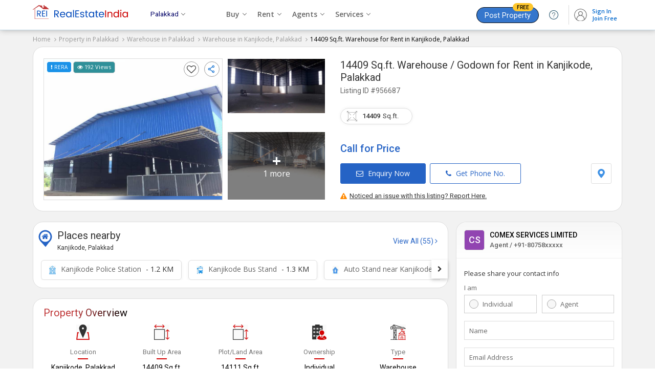

--- FILE ---
content_type: text/html; charset=UTF-8
request_url: https://www.realestateindia.com/property-detail/warehouse-godown-for-rent-in-kanjikode-palakkad-14409-sq-ft-2-65-l-956687.htm
body_size: 33057
content:

 
<!doctype html>
<html lang="en">
<head>
<meta charset="utf-8">
<meta name="viewport" content="width=device-width, initial-scale=1, shrink-to-fit=no">
<title>14409 Sq.ft. Warehouse for Rent in Kanjikode, Palakkad (REI956687)</title>
<meta name="description" content="Find details of 14409 Sq.ft. Warehouse for Rent in Kanjikode, Palakkad, Kerala (REI956687) posted by COMEX SERVICES LIMITED - on RealEstateIndia.com." />
<meta name="keywords" content="14409 Sq.ft. Warehouse for Rent in Kanjikode, Palakkad,Residential House for rent in Kanjikode Palakkad" />
<meta name="generator" content="cmVhbGVzdGF0ZWluZGlhLmNvbQ==">		<link rel="canonical" href="https://www.realestateindia.com/property-detail/warehouse-godown-for-rent-in-kanjikode-palakkad-14409-sq-ft-2-65-l-956687.htm">
		<link rel="preconnect" href="https://www.google-analytics.com/">
<link rel="preconnect" href="https://www.googletagmanager.com/">
<link rel="preconnect" href="https://www.facebook.com/">
<link rel="preconnect" href="https://www.google.co.in/">
<link rel="preconnect" href="https://www.google.com/">
<link rel="preconnect" href="https://ssl.google-analytics.com/">
<link rel="preconnect" href="https://dyimg1.realestateindia.com">
<link rel="preconnect" href="https://dyimg2.realestateindia.com">
<link rel="preconnect" href="https://dynamic.realestateindia.com">
<link rel="preconnect" href="https://static.realestateindia.com">
<link rel="preconnect" href="https://cdnjs.cloudflare.com">
<link rel="preconnect" href="https://fonts.googleapis.com">
<link rel="preconnect" href="https://fonts.gstatic.com">
<link rel="preconnect" href="https://connect.facebook.net">
<link rel="preconnect" href="https://googleads.g.doubleclick.net">
<link rel="preconnect" href="https://www.realestateindia.com">
<link rel="dns-prefetch" href="https://www.google-analytics.com/">
<link rel="dns-prefetch" href="https://www.googletagmanager.com/">
<link rel="dns-prefetch" href="https://www.facebook.com/">
<link rel="dns-prefetch" href="https://www.google.co.in/">
<link rel="dns-prefetch" href="https://www.google.com/">
<link rel="dns-prefetch" href="https://ssl.google-analytics.com/">
<link rel="dns-prefetch" href="https://dyimg1.realestateindia.com">
<link rel="dns-prefetch" href="https://dyimg2.realestateindia.com">
<link rel="dns-prefetch" href="https://dynamic.realestateindia.com">
<link rel="dns-prefetch" href="https://static.realestateindia.com">
<link rel="dns-prefetch" href="https://cdnjs.cloudflare.com">
<link rel="dns-prefetch" href="https://fonts.googleapis.com">
<link rel="dns-prefetch" href="https://fonts.gstatic.com">
<link rel="dns-prefetch" href="https://connect.facebook.net">
<link rel="dns-prefetch" href="https://googleads.g.doubleclick.net">
<link rel="dns-prefetch" href="https://www.realestateindia.com">
		<link rel="preload" as="style" href="https://static.realestateindia.com/rei/css/header.css?v=1769021786">
				<link rel="preload" as="style" href="https://static.realestateindia.com/rei/css/footer.css?v=1769021786">
				<link href="https://static.realestateindia.com/rei/css/header.css?v=1769021786" rel="stylesheet">
				<link href="https://static.realestateindia.com/rei/css/footer.css?v=1769021786" rel="stylesheet">
			<style>
	.ffos{font-family:'Open Sans',sans-serif}
.ffrr{font-family:'Roboto',sans-serif}
body{background:#f2f2f2}
.cp{cersor:pointer}
.dib{display:inline-block;}
.sticky_header{position:static}
.div_height_show{height:333px}
.pdt-sec{background:#fff;border:1px solid #ddd;padding:20px;margin-bottom:20px;border-radius:20px;}
.b_top{transition:all 0.3s ease}
.b_top.fixed{background:#fff;padding:7px 0;position:fixed;top:0;left:0;right:0;z-index:11;box-shadow:0 3px 3px 0 #ccc;border:none;} 
.b_top.fixed .pdt-sec{padding:0;border:none;margin:0px;}
.b_top.fixed .pdt-info h1{margin:0;font-weight:normal}
.b_top.fixed .pdt-info h1 .dProjectName{display:none}
.b_top.fixed .pdt-info h1 .dProjectUnitName{font-size:20px;line-height:22px;font-weight:400}
.b_top.fixed .pdt-info h1 .dProjectUnitName a{font-size:20px} 
.b_top.fixed .pdt-info h1 .dListingId{display:none}
.b_top.fixed .pdt-img-galler{display:none}
.b_top.fixed .pdt-info{width:100% !important;position:relative;padding:0px 20px;}
.b_top.fixed .pdt-info-list{display:none}
.b_top.fixed .pdt-price{margin-bottom:0;display:inline-flex;align-items:center;position:relative;font-size:18px;color:#c30}
.b_top.fixed .pdt-price .price-sqft{margin-left:5px;font-size:12px}
.b_top.fixed .pdt-info .pdt-btns-sec{margin-bottom:0}
.b_top.fixed .pdt-info .pdt-btns span,.b_top.fixed .pdt-info .pdt-location{display:none}
.b_top.fixed .pdt-info .pdt-btns span.btn-dark{position:absolute;right:20px;top:20px;display:inline-block;margin-right:0;background:#d21a1f;border-color:#d21a1f}
.pdt-price .call_price{font-size:20px;color:#2563c5}
.pdt-info .pdt-m{display:none}
.pdt-inner{display:flex;flex-wrap:wrap;font-family:'Open Sans',sans-serif}
.pdt-img-galler{display:flex;flex-wrap:wrap;width:350px;margin-right:30px;position:relative}
.pdt-img-galler.thumb_03{display:flex;flex-wrap:wrap;align-items:center;width:550px;margin-right:30px;position:relative;}
.pdt-img-galler.thumb_03 .pdt-large-img{width:150px;height:275px;overflow:hidden;line-height:0;flex-grow:1;position:relative;display:flex;align-items:center;justify-content:center;background:#f7f7f7;}
.pdt-img-galler .pdt-large-img{width:380px;height:275px;overflow:hidden;line-height:0;flex-grow:1;position:relative;display:flex;align-items:center;justify-content:center;background:#f7f7f7;border:solid 1px #ddd;position:relative}
.pdt-img-galler .pdt-large-img .overlay{position:absolute;top:-10px;left:-10px;right:-10px;bottom:-10px;filter:blur(8px);-webkit-filter:blur(8px);z-index:0}
.pdt-img-galler .pdt-large-img .img-counter{position:absolute;right:3px;top:40px;background:rgba(0,0,0,0.7);padding:5px 12px 8px;width:auto;height:auto;color:#fff;line-height:12px;border-radius:20px;vertical-align:top;z-index:2}
.pdt-img-galler .pdt-large-img .big_img{display:block}
.pdt-img-galler .pdt-large-img > .big_img img{width:auto;height:auto;max-width:100%;max-height:100%;position:relative;z-index:1}
.thumbCount{position:absolute;right:20px;bottom:15px;background:rgba(0,0,0,0.6);color:#fff;z-index:9;font-size:15px;padding:4px;border-radius:3px;display:none;}    
._fixed_link{position:absolute;z-index:3;top:5px;left:5px;right:5px;}
._fixed_link .allreadySeen{background:#f8f5ff;padding:5px 7px;display:inline-block;border-radius:5px;font-size:11px;border:solid 1px #815fd1;color:#5f449b;font-weight:500}
._fixed_link .pView{background:#2f9099;padding:5px 7px;display:inline-block;border-radius:5px;font-size:11px;border:solid 1px #ccc;color:#fff;font-weight:500}
._fixed_link .rera{color:#fff;text-transform:uppercase;background:#1a92e8;border:1px solid #fff;padding:5px 7px;font-size:10px;font-weight:500;text-shadow:none;border-radius:5px;display:inline-block}
._fixed_link .rera [data-tooltip]{position:relative}
._fixed_link .rera [data-tooltip]:before,._fixed_link .rera [data-tooltip]:after{display:none;position:absolute;top:3px;z-index:99}
._fixed_link .rera [data-tooltip]:before{border-bottom:7px solid #999;border-left:7px solid transparent;border-right:7px solid transparent;content:'';left:0;margin-top:1em}
._fixed_link .rera [data-tooltip]:after{background-color:#f5f5f5;border:1px solid #ccc;border-radius:3px;color:#333;content:attr(data-tooltip-label)'' attr(data-tooltip-message);left:-10px;margin-top:1.5em;padding:10px;white-space:pre-wrap;width:250px;line-height:18px;font-size:11px}
._fixed_link .rera [data-tooltip]:hover:after,._fixed_link .rera [data-tooltip]:hover:before{display:block}

._fixed_link .pcompare{float:right;margin-right:10px;background:#fff;border-radius:100%;padding:5px;width:18px;height:18px;border:solid 1px #999}
._fixed_link .icon-fv{cursor:pointer;font-family:FontAwesome;line-height:21px;}
._fixed_link .icon-fv:after{content:'\f08a';font-size:18px;color:#333;}
._fixed_link .icon-fv.add:after{content:'\f004';color:#f41616}
._fixed_link .icon-fv.fv_close{display:inline-block;margin-top:20px;border:solid 1px #ccc;border-radius:20px;line-height:0}
._fixed_link .icon-fv.fv_close:after{content:url(https://static.realestateindia.com/rei/images/fa-heart-close.svg)}

._fixed_link .ShareDropdown{float:right;cursor:pointer}
._fixed_link .ShareDropdown span{background:#fff;border-radius:100%;display:inline-block;padding:5px;border:solid 1px #999}
._fixed_link .ShareDropdown .shareList{padding:5px 0;display:none;position:absolute;right:3px;top:35px;background:#fff;z-index:3;overflow:hidden;box-shadow:0 2px 9px 0 #999;border-radius:5px;width:120px}
._fixed_link .ShareDropdown .shareList li{display:flex;align-items:center;color:#333;position:relative;text-align:left;cursor:pointer;white-space:nowrap;font-size:13px;padding:4px 10px;margin-bottom:5px;font-size:14px;}
._fixed_link .ShareDropdown .shareList li:last-child{margin-bottom:0px;}
._fixed_link .ShareDropdown .shareList li img{margin-right:5px;}
._fixed_link .ShareDropdown .shareList li:hover{background:#f5f5f5}
._fixed_link .ShareDropdown.active .shareList{display:block}
	
	
.pdt-thumb-img{width:190px;height:auto;margin-left:10px;display:flex;flex-wrap:wrap;height:275px;overflow:hidden;}
.pdt-img-galler .pdt-thumb{width:100%;height:133px;overflow:hidden;line-height:0;margin-bottom:10px;position:relative}
.pdt-img-galler .pdt-thumb.last{margin-bottom:0}
.pdt-img-galler .pdt-thumb ._s_img{display:block}
.pdt-img-galler .pdt-thumb img{width:auto;height:auto;max-width:100%;max-height:100%;object-fit:cover}
.pdt-img-galler .pdt-thumb:last-child{margin-bottom:0}
.pdt-img-galler .pdt-thumb span{position:absolute;top:0;left:0;width:100%;height:100%;background:rgba(0,0,0,0.50);font-size:16px;line-height:20px;color:#fff;display:flex;align-items:center;justify-content:center;flex-direction:column;cursor:pointer}
.pdt-img-galler .pdt-thumb span strong{display:block;font-size:30px;line-height:30px}
.pdt-img-galler .pdt-thumb.no_img ._s_img{width:190px;height:130px;display:flex;align-items:center;justify-content:center;}
.pdt-img-galler .pdt-thumb.no_img ._s_img img{width:auto;height:auto;max-width:100%;max-height:100%;object-fit:cover}
.pdt-img-galler .pdt-thumb .img-counter{background:rgba(0, 0, 0, 0.5);color:#fff;position:absolute;padding:5px 10px;font-size:14px;display:flex;align-items:center;justify-content:center;box-sizing:border-box;}	
.pdt-img-galler.thumb_03+.pdt-info{width:calc(100% - 580px)}
.pdt-info{width:calc(100% - 380px);position:relative;display:flex;flex-direction:column;justify-content:start;font-family:'Roboto',sans-serif}
.pdt-info h1{margin-bottom:10px;font-weight:normal}
.pdt-info h1 .dProjectName{font-size:14px;color:#666;font-weight:400;}
.pdt-info h1 .dProjectUnitName{margin-top:3px;font-size:20px;font-weight:400;color:#333;line-height:24px;}
.pdt-info h1 .dProjectUnitName a{color:#333}
.pdt-info h1 .dProjectUnitName a:hover{color:#333;text-decoration:none}
.pdt-info h1 .dListingId{margin-top:5px;font-weight:400;color:#666;font-size:14px;}
.pdt-info .post_date{position:absolute;top:-16px;right:0;font-size:11px;color:#999}
.pdt-info .post_date > span{color:#000;}
.pdt-info-list{display:flex;flex-wrap:wrap}
.pdt-info-list li{width:50%;font-size:14px;color:#666;line-height:20px}
.pdt-info-list li span{display:block;color:#000}
.pdt-price{font-size:24px;color:#1932b4;font-weight:500;margin-bottom:20px}
.pdt-price i.fa-inr{margin-right:5px}
.pdt-price .price-sqft{font-size:14px;color:#777;font-weight:400;line-height:18px}
.pdt-price .price-sqft i.fa-inr{margin-right:0}
.pdt-info .pdt-btns-sec{margin-bottom:15px;display:flex;justify-content:space-between;}
.pdt-info .pdt-location{display:flex;align-items:center;}
.pdt-info .pdt-location span{border:solid 1px #ddd;padding:10px;display:inline-block;line-height:0;border-radius:3px;cursor:pointer}
.pdt-info .pdt-location span:hover{background:#f7f7f7;}

.b_top.fixed .pdt-info .post_date{top:-3px;right:20px}
.pdt-btns span,.pdt-btns span{display:inline-block;font-size:14px;font-weight:500;color:#2563c5;border:1px solid #2563c5;border-radius:3px;font-family:'Open Sans',sans-serif;text-transform:none;padding:10px 30px;margin-right:5px;cursor:pointer}
.pdt-btns span .fa,.pdt-btns span .fa{margin-right:5px;}
.pdt-btns span:hover,.pdt-btns span:hover{background:#f1f1f1}
.pdt-btns span.btn-dark,.pdt-btns span.btn-dark{background:#2563c5;color:#fff}
.pdt-btns span.btn-dark:hover,.pdt-btns span.btn-dark:hover{background:#1656ba}
.pdt-btns span:last-child,.pdt-btns span:last-child{margin-right:0}
.pd-div2{background:#fff;border-bottom:1px solid #eee;}
.pdoi-list{display:flex;flex-wrap:wrap}
.pdoi-list li{width:20%;display:flex;flex-direction:column;align-items:center;justify-content:center;box-sizing:border-box;margin-bottom:25px;text-align:center}
.pdoi-list .pdoi-lbl{margin-top:15px;color:#000;font-size:14px;font-family:'Roboto',sans-serif}
.pdoi-list .pdoi-lbl span{display:block;font-size:13px;color:#777;position:relative;padding-bottom:5px;font-weight:400;margin-bottom:7px}
.pdoi-list .pdoi-lbl a{display:inline-block;font-size:13px;color:#000;font-weight:400;text-decoration:underline}
.pdoi-list .pdoi-lbl a:hover{text-decoration:none}
.pdoi-list .pdoi-lbl a svg{margin-left:2px;}
.pdoi-list .pdoi-lbl span:after{content:'';position:absolute;bottom:0;left:calc(50% - 10px);width:20px;height:2px;background:#d30000}
.pdoi-list .pdoi-lbl select{border:0;border-bottom:1px solid #ccc;font-size:12px;max-width:60px;}
.pdoi-list .pdoi-lbl select:focus{outline:none}
.pdp-inner{display:flex;margin-left:-15px;margin-right:-15px}
.pdp-inner-left{width:70%;box-sizing:border-box;padding-left:15px;}
.pdp-inner-right{width:30%;box-sizing:border-box;padding-left:15px;padding-right:15px}
.pdp-panel{background:#fff;margin-bottom:20px;border:1px solid #ddd;border-radius:20px;}
.pdp-panel-header{padding:15px 20px 0 20px;}
.pdp-panel-header h2,.pdp-panel-header h3{font-family:'Roboto',sans-serif;color:#091e42;font-weight:400;font-size:20px;line-height:25px;background:linear-gradient(to right,#c13a3b 35%,#000);-webkit-background-clip:text;-webkit-text-fill-color:transparent;display:inline-block}
.pdp-panel-body{padding:10px 20px 20px 20px;font-family:'Open Sans',sans-serif;position:relative;border-radius:20px;}
.apd-sd{font-size:13px;font-weight:400;line-height:22px;margin-bottom:10px;}
.apd-sd:last-child{margin-bottom:0;}
.ap-list{padding:20px 0px 0px;display:flex;flex-wrap:wrap;font-family:'Roboto',sans-serif;color:#091e42;font-weight:400;font-size:20px;line-height:25px}
.ap-list li{width:20%;box-sizing:border-box;padding-left:15px;padding-right:15px;margin-bottom:20px;text-align:center}
.ap-list.w33 li{width:25%;}
.ap-list .apf-lbl{display:block;font-size:13px;color:#777;line-height:20px}
.ap-list .app-val{display:block;white-space:nowrap;overflow:hidden;text-overflow:ellipsis;font-size:14px;color:#000;line-height:22px}
.landmark{border-top:1px solid #eee;padding-top:20px}
.landmark h3{font-size:16px;margin-bottom:15px;font-weight:500}
.ap-list .app-val.area{display:inline-block;overflow:visible;white-space:normal;position:relative}
.app-val .units{display:inline-block;font-weight:400;color:#03c;vertical-align:middle;margin-left:5px;font-size:13px}
.app-val .units .unit-value{font-weight:400}
.app-val .unit-list{display:none;position:absolute;top:100%;right:0;background:#fff;border:1px solid #ddd;margin:0;padding:0;box-shadow:0 0 2px #ccc}
.exp_property{border-top:solid 1px #eee;border-bottom:solid 1px #eee;padding:15px 20px 10px;margin:0px -20px}
.exp_property h3{font-size:15px;margin-bottom:10px;font-weight:600;color:#000}
.exp_property > ul{display:flex;margin:0px;padding:0;list-style:none;flex-wrap:wrap;}
.exp_property > ul li{padding-left:0px;padding-right:5px;margin-bottom:10px}
.exp_property > ul li span{display:block;border-radius:25px;padding:7px 15px;background:#fff;box-shadow:0 3px 6px 0 rgb(3 3 3 / 6%);color:#000;text-decoration:none;transition:all 0.3s ease;font-size:14px;border:solid 1px #e5e5e5;white-space:nowrap;overflow:hidden;text-overflow:ellipsis}
.exp_property > ul li span img{margin-right:5px;}
.exp_property > ul li span:hover{background:#fff;color:#06c;border-color:#88c4ff;}
	
.unit-list > li{width:100%;margin:0;padding:5px 7px;line-height:16px;font-size:12px;color:#666;cursor:pointer}
.pd-aminities-list{padding:0}
.pd-aminities-list > li{border-bottom:1px solid #eee;padding:20px 0}
.pd-aminities-list > li .pda-h{font-size:15px;font-weight:500;color:#333;font-family:'Roboto',sans-serif;margin-bottom:10px}
.pd-aminities-list > li:first-child{padding-top:0}
.pd-aminities-list > li:last-child{border-bottom:none;padding-bottom:0}
.pd-aminities-list > li > ul{display:flex;flex-wrap:wrap;margin-left:-15px;margin-right:-15px}
.pd-aminities-list > li > ul > li{width:33.33%;box-sizing:border-box;padding-left:15px;padding-right:15px;margin:10px 0;display:flex;align-items:center;font-size:13px;color:#333;line-height:25px}
.pd-aminities-list li img{width:20px;height:20px;margin-right:7px;opacity:.8}
.pd-landmark{display:flex;margin-left:-15px;margin-right:-15px;flex-wrap:wrap;font-family:'Open Sans', sans-serif;}
.pd-landmark li{position:relative;padding-left:15px;padding-right:15px;width:25%;box-sizing:border-box;margin-bottom:15px;font-size:13px;color:#666; line-height:20px}
.pd-landmark li span{display:block;font-weight:600;color:#000;margin-top:3px;}
.pd-landmark li img{vertical-align:middle;margin-right:5px;}
.amini_bt_sec{margin-top:10px;}
.amini_bt_sec .amini_bt{display:inline-block;border:solid 1px #06c;padding:7px 15px;border-radius:3px;color:#06c;cursor:pointer}    
.pdp-agent{display:flex;flex-wrap:wrap}
.agent-logo{width:100px;height:100px;border:1px solid #ddd;line-height:0;display:flex;align-items:center;justify-content:center;overflow:hidden;box-sizing:border-box;margin-right:20px}
.agent-logo img{width:auto;height:auto;max-width:100%}
.pdp-agent .agent-info{width:calc(100% - 120px);font-family:'Roboto',sans-serif}
.agent-info h3{font-size:18px;color:#000;font-weight:400;line-height:22px;margin-bottom:5px}
.agent-info h3 a{font-size:18px;color:#000;font-weight:400;line-height:22px;}
.agent-info .agent-oi{display:flex;align-items:center}
.agent-info .agent-pn{font-size:14px;color:#666;margin-right:30px}
.agent-info .agent-weburl{font-size:13px;color:#666;word-break:break-all;display:inline-block}
.agent-info .agent-weburl a{color:#03c}
.agent-info .pdap-list{margin:10px 0px 10px;white-space:nowrap;overflow-x:auto;padding-bottom:10px;}
.agent-info .pdap-list > li{display:inline-block;margin-right:30px;font-size:13px;color:#333;}
.agent-info .pdap-list > li span{display:block;font-weight:500;color:#333;} 
.agent-info .agent-location{font-size:13px;color:#555;line-height:20px;margin-top:3px;margin-bottom:10px}
.agent-info .agent-rera{margin-top:3px;margin-bottom:15px;color:#666}
.agent-info .agent-rera-status{background:#16a085;color:#fff;padding:3px 5px;border-radius:3px;}
.agent-info .btn-ca-link{display:flex;align-items:center;justify-content:space-between;}
.agent-info .btn-ca-link span{display:inline-block;border:solid 1px #2563c5;background:#fff;color:#2563c5;border-radius:3px;padding:10px 20px 7px;font-size:14px;line-height:14px;cursor:pointer}
.agent-info .btn-ca-link span:hover{background:#2563c5;color:#fff}
.report{text-align:right;font-size:13px;font-weight:500;color:#333;margin-top:-15px;margin-bottom:10px}
.report a{margin-left:15px;color:#339eea;font-weight:400}
.agent-disclaimer h3{font-size:20px;line-height:30px;color:#091e42;font-weight:400;font-family:'Roboto',sans-serif;margin-bottom:5px}
.agent-disclaimer p{font-size:13px;color:#666;line-height:20px;font-family:'Open Sans',sans-serif}
.cwspp-item{display:flex;flex-wrap:wrap;font-family:'Roboto',sans-serif}
.cwspp-item .cwspp-img{width:121px;height:121px;overflow:hidden;margin-right:10px;line-height:0;display:flex;justify-content:center;align-items:center;background:#f0f0f0}
.cwspp-item .cwspp-img img{width:auto;height:auto;max-width:100%;max-height:100%;object-fit:cover}
.cwspp-item .cwspp-info{width:calc(100% - 131px)}
.cwspp-info .cwspp-title{font-size:14px;display:inline-block;color:#1d4890;line-height:20px}
.cwspp-info .cwspp-price{margin:10px 0;font-size:16px;color:#333}
.cwspp-info .cwspp-oi{font-size:13px;color:#555;margin-bottom:5px;line-height:20px;white-space:nowrap;overflow:hidden;text-overflow:ellipsis}
.cwspp-info .cwspp-cb-link{display:inline-block;font-size:13px;color:#03c;text-decoration:underline}
.pdp-panel .bx-wrapper .bx-controls-direction a{width:45px;height:45px;display:flex;align-items:center;justify-content:center;background:#fff;margin-top:-22px;font-size:20px;color:#666;border-radius:50%}
.pdp-panel .bx-wrapper .bx-controls-direction a.bx-next{right:-25px;box-shadow:2px 0 5px -1px #ccc}
.pdp-panel .bx-wrapper .bx-controls-direction a.bx-prev{left:-25px;box-shadow:-2px 0 5px -1px #ccc}
.pdp-panel .bx-controls{margin:0}
.psitl-list > li{font-family:'Roboto',sans-serif;font-size:14px;font-weight:400;color:#36c;line-height:22px;border-bottom:1px solid #eee;padding:20px 0}
.psitl-list > li:last-child{border-bottom:none;padding-bottom:0}
.psitl-list > li:first-child{padding-top:0}
.psitl-list > li strong{font-size:15px;font-weight:500;color:#333;line-height:22px;display:block;margin-bottom:0}
.psitl-list > li > ul{margin:0 -10px;padding:0;display:flex;flex-wrap:wrap;font-size:14px}
.psitl-list > li > ul li{padding:0 10px;margin-top:10px;width:33.33%;box-sizing:border-box}
.psitl-list > li > ul li a{color:#555;display:inline-block;line-height:12px;position:relative;padding-left:20px}
.psitl-list > li > ul li a:before{content:'\f105';font-family:'FontAwesome';position:absolute;left:5px;color:#999}
.psitl-list > li > ul li a:hover{text-decoration:underline;color:#03c}
.pdfl-sec{background:#333}
.cs-panel{margin-bottom:20px;background:#fff;border:1px solid #dddd;font-family:'Roboto',sans-serif;position:sticky;top:100px;border-radius:20px;}
.cs-panel .cs-panel-header{padding:10px 15px 0px;font-size:20px;font-weight:400;color:#091e42;line-height:25px;}
.cs-panel .cs-panel-header h3{background:linear-gradient(to right,#c13a3b 35%,#000);-webkit-background-clip:text;-webkit-text-fill-color:transparent;display:inline-block;font-size:20px;font-weight:400}
.cs-panel-top{display:flex;padding:15px;align-items:center;position:relative;border-bottom:solid 1px #eee;margin-bottom:10px;background:linear-gradient(180deg, #f7f7f7, #fff);border-radius:20px 20px 0 0}
.cal_user_info_served{font-size:9px;line-height:12px;color:#000;border-radius:25px;background:#fff;padding:1px 4px;display:inline-flex;}
.cal_user_info_served.sm{border:1px solid #96d6f5}
.cal_user_info_served.gm{border:1px solid #f5b526}
.cal_user_info_served.pltm{border:1px solid #ff9c9c}
.cal_user_info_served.prm{border:1px solid #88cfb8}
.cal_user_info_served .m_t img{height:9px;width:9px;padding:2px;box-sizing:border-box;border-radius:50%;margin-right:2px;background:#fac821;display:inline-block;vertical-align:middle}
.cal_user_info_served.sm .m_t img{background:#128ac3}
.cal_user_info_served.gm .m_t img{background:#f5b526}
.cal_user_info_served.pltm .m_t img{background:#f90b0b}
.cal_user_info_served.prm .m_t img{background:#46d1a4}
.cal_user_info_served .premium_member span{color:#000}
.cal_user_info_served .m_t span{color:#000}
.cal_user_info_served .gold_member span{color:#000}
.cs-panel-top .seller-logo{width:40px;height:40px;border:1px solid #ddd;display:flex;align-items:center;justify-content:center;line-height:0;overflow:hidden;border-radius:5px;margin-right:10px;box-sizing:border-box}
.cs-panel-top .seller-logo span{font-size:18px;font-weight:500;font-family:'Roboto',sans-serif}
.cs-panel-top .seller-logo img{width:auto;height:auto;max-width:100%}
.cs-panel-top .seller-info{width:calc(100% - 50px)}
.cs-panel-top .seller-info h3{font-size:14px;color:#000;font-weight:500;line-height:20px;white-space:nowrap;overflow:hidden;text-overflow:ellipsis}
.cs-panel-top .seller-info p{font-size:13px;color:#666;font-weight:500;line-height:20px;}
.cs-panel-body{padding:10px 15px 15px;font-family:'Open Sans',sans-serif}
.cs-panel-body .form_title{font-size:13px;font-weight:500;color:#333;margin-bottom:10px;}
.cs-fg{margin-bottom:15px}
.cs-label{display:block;font-size:13px;color:#666;margin-bottom:5px}
.cs-radio-group{display:flex;flex-wrap:wrap;margin-left:-5px;margin-right:-5px}
.cs-radio-group .cs-radio{position:relative;width:50%;box-sizing:border-box;padding-left:5px;padding-right:5px}
.cs-radio input[type='radio']{height:1px;width:1px;position:absolute;top:0;left:0;overflow:0;visibility:hidden}
.cs-radio input[type='radio'] + label{display:block;border:1px solid #ccc;padding:8px 0px 8px 35px;position:relative;font-size:13px;font-weight:400;color:#666;cursor:pointer;}
.cs-radio input[type='radio'] + label:before{content:'';position:absolute;top:8px;left:9px;padding:8px;border-radius:20px;background:#f7f7f7;border:solid 1px #aaa}
.cs-radio input[type='radio']:checked + label{border-color:#96b0fd}
.cs-radio input[type='radio']:checked + label:before{content:'';position:absolute;top:8px;left:7px;padding:9px;border-radius:20px;background:#0073cf}
.cs-radio input[type='radio']:checked + label:after{content:'';position:absolute;top:13px;left:12px;background:#fff;border-radius:20px;padding:5px}
.fluid-ig{position:relative}
.cs-fg .error{font-size:11px;color:#c03}
.fluid-ig .cs-ic{width:100%;box-sizing:border-box;padding:10px;border:1px solid #ddd;outline:none;box-shadow:none}
.fluid-ig .cs-fluid-label{position:absolute;top:10px;left:10px;font-size:13px;color:#666;font-weight:400;transition:all .3s ease}
.fluid-ig.valid .cs-fluid-label{position:absolute;top:-9px;left:5px;background:#fff;padding:0 5px;font-size:11px;color:#999}
.cs-phone{display:flex}
.cs-phone .cs-isd{width:60px;padding:0;border:1px solid #ddd;border-right-width:0}
.cs-phone .cs-isd .isd-code{display:block;padding:8px 10px;font-size:13px;color:#666;cursor:pointer;position:relative}
.cs-phone .cs-isd .isd-code:after{content:'\f107';font-family:'FontAwesome';font-size:14px;position:absolute;top:8px;right:10px;color:#999;pointer-events:none}
.cs-phone .isd-list{display:none;background:#fff;position:absolute;top:100%;left:0;border:1px solid #ddd;border-top-width:0;z-index:1;padding:5px;max-height:170px;overflow-y:auto}
.cs-phone .isd-list li{padding:5px;font-size:12px;color:#666;cursor:pointer;transition:all .3s ease}
.cs-phone .isd-list li:hover{color:#000}
.cs-phone .cs-phone-number{width:calc(100% - 60px);position:relative}
.ism-label{display:flex;align-items:center;font-size:12px;color:#666}
.ism-label input[type='checkbox']{margin-right:5px}
.btn-gcd{width:100%;display:block;text-align:center;background:#2563c5;padding:10px;font-size:15px;font-weight:500;color:#fff;border:none;text-transform:uppercase;line-height:22px;cursor:pointer}
.btn-gcd:hover{background:#0a48ab}
.cs-atac{margin-top:5px;font-size:10px;color:#999;text-align:center;line-height:20px}
.cs-atac a{color:#03c}
.ma-model{display:none}
.tlci-list{margin:0;padding:0;list-style:none}
.tlci-list li{width:300px;padding:0;box-sizing:border-box}
.tlci-list .tlci{background:#fff;border:1px solid #e8e8e8;border-radius:10px;box-shadow:none;min-height:173px}
.tlci-list .tlci-heading{display:flex;align-items:center;justify-content:space-between;padding:10px 15px;border-bottom:1px solid #eee}
.tlci-name{min-height:40px}
.tlci-name .city-link{font-family:'Roboto',sans-serif;display:block;font-size:15px;color:#000}
.tlci-name .city-link strong{display:inline-block;vertical-align:middle;font-weight:400}
.tlci-name .city-link i.fa{display:inline-block;vertical-align:middle;margin-left:5px;color:#666;font-size:13px}
.tlci-name .project-link{display:inline-block;font-size:12px;color:#03c;text-decoration:none;margin-top:3px}
.tlci-ratting{font-size:13px;font-weight:500;color:#333}
.tlci-ratting i.fa-star{display:inline-block;vertical-align:middle;color:#f6b419}
.tlci-ratting span{display:block;font-size:12px;color:#666;font-weight:400}
.tlci.tlci-np .tlci-heading{flex-direction:column;align-items:flex-start}
.tlci.tlci-np .tlci-ratting span{display:inline-block}
.tlci-br{margin:0;padding:0;list-style:none;display:flex}
.tlci-br > li{flex-grow:1;max-width:100%;padding:10px 15px;border-right:1px solid #eee}
.tlci-br > li img{display:inline-block;vertical-align:middle;margin-right:3px;width:15px;height:15px}
.tlci-br > li:last-child{border-right:none}
.tlci-price{margin-bottom:7px;font-size:13px;color:#333;font-family:'Roboto',sans-serif;line-height:20px;height:43px}
.tlci-price strong{display:block;color:#666;font-weight:400;margin-bottom:3px}
.tlci-br > li a{display:block;color:#314ae2;font-size:12.5px;line-height:18px;min-height:55px}
.btmFixed{display:none;position:fixed;left:0;right:0;bottom:0;background:#fff;padding:7px;z-index:95;box-shadow:0 0 8px 0 rgba(0,0,0,0.35);transition:all ease-in-out .4s;-webkit-transition:all ease-in-out .4s;-moz-transition:all ease-in-out .4s}
.btmFixed ul{display:flex;justify-content:center}
.btmFixed ul li{width:50%;margin-right:5px}
.btmFixed ul li span{display:block;text-align:center;font-size:14px;font-weight:500;display:block;text-align:center;padding:8px 10px}
.btmFixed ul li span .fa{margin-right:5px;}
.btmFixed ul li span.whatsappBtn{border:1px solid #3b9147;color:#3b9147}
.btmFixed ul li span.whatsappBtn:hover{color:#fff;background:#3b9147}
.btmFixed ul li span.contSellBtn{border:1px solid #2563c5;color:#fff;background:#2563c5}
.btmFixed ul li:last-child{margin-right:0}
.btmFixed.hideBtn{display:none}
.mht-fixed{display:none}
.puc{margin-top:20px}
.puc h3{font-family:'Roboto',sans-serif;color:#000;font-weight:400;font-size:14px;line-height:20px;margin-bottom:15px}
.table-responsive{width:100%;overflow-x:auto;margin-bottom:15px}
.price-range-table{width:100%;border:1px solid #e5e5e5;border-collapse:collapse}
.price-range-table thead{text-align:center;background:#eee}
.price-range-table thead tr th{font-weight:500;color:#000;font-size:13px;text-shadow:none;border:1px solid #e5e5e5;padding:10px 5px;text-align:left}
.price-range-table tbody tr td{font-size:13px;text-align:left;color:#000;padding:10px 5px;border:1px solid #e5e5e5}
.price-range-table tbody tr td:nth-child(1),.price-range-table tbody tr td:nth-child(3){text-align:left}
.price-range-table tbody tr td i.fa-inr{color:#333}
.price-range-table .price-range{display:flex;min-width:120px;align-items:center;justify-content:space-between;font-weight:500}
.price-range .call-icon{background:#36c;border-radius:50%;padding:7px 7px 6px;color:#fff;display:flex;align-items:center;justify-content:center;font-size:12px;cursor:pointer}
.btn-vmo-logn{display:block;max-width:100%;width:120px;margin:0 auto;font-size:15px;color:#03f;text-decoration:none;outline:none;box-shadow:none;border:1px solid #06c;border-radius:3px;text-align:center;padding:7px 10px}
.btn-vmo-logn:hover{background:#eee}
.pdsi-list{display:flex;flex-wrap:wrap;align-items:center;margin:10px 0 0}
.pdsi-list li{padding:5px 12px;border:1px solid #ddd;border-radius:20px;display:flex;align-items:center;font-size:13px;color:#333;box-shadow:0 0px 6px 0 rgb(3 3 3 / 6%);margin:5px 10px 5px 0;position:relative;min-width:115px}
.pdsi-list li:last-child{margin-right:none}
.pdsi-list li span._tabTitle{position:absolute;top:-8px;left:37px;font-size:10px;background:#fff;padding:0px 5px;color:#888}    
.pdsi-list li img{width:20px;height:20px;margin-right:10px;opacity:.5}
.pdsi-list li strong{font-weight:500;color:#333;margin-right:5px}   
.pdsi-list>li>.moreData{position:relative;color:#c03;font-weight:600;margin-left:5px;}
.pdsi-list>li>.moreData>.tooltiptext{visibility:hidden;max-width:200px;background-color:#555;color:#fff;text-align:center;border-radius:6px;padding:5px;position:absolute;z-index:99;bottom:125%;right:-15px;margin-left:-100px;opacity:0;transition:opacity 1s;font-size:11px;line-height:14px;text-shadow:none;}
.pdsi-list>li>.moreData>.tooltiptext::after{content:'';position:absolute;top:100%;right:10%;margin-left:-5px;border-width:5px;border-style:solid;border-color:#555 transparent transparent}
.pdsi-list>li>.moreData:hover>.tooltiptext{visibility:visible;opacity:1}
.pdt-info .error_report_bt{color:#333;text-decoration:underline;cursor:pointer;display:inline-block;font-size:13px;}
.pdt-info .error_report_bt .fa-warning{color:#ff8900;text-decoration:none;margin-right:5px;vertical-align:middle}
.pdt-info .error_report_bt:hover{color:#03c}
.b_top.fixed .pdt-info .error_report_bt{display:none}
.error_report_bt2{margin:-15px 0px 15px;text-align:right}
.error_report_bt2 span{color:#333;text-decoration:underline;cursor:pointer}
.error_report_bt2 .fa-warning{color:#ff8900;text-decoration:none;margin-right:5px;vertical-align:middle}
.error_report_bt2 span:hover{color:#03c}
    
.pdt-info-m{margin-top:32px}
.b_top.fixed .pdt-info-m{margin:10px 0}
.b_top.fixed .pdt-price .call_price{margin-right:10px;}
.b_top.fixed .pdsi-list{display:none}
.pdo-btn-group{display:flex;justify-content:space-between;padding-top:20px;font-family:'Roboto',sans-serif}
.pdo-btn-group a.enq_bt_now,.pdo-btn-group span.enq_bt_now{display:inline-flex;align-items:center;font-size:14px;color:#2563c5;border-radius:3px;border:1px solid #2563c5;padding:10px 20px;transition:all .3s ease}
.pdo-btn-group a.enq_bt_now:hover,.pdo-btn-group span.enq_bt_now:hover{background:#2563c5;color:#fff}
.pdo-btn-group .bt_right{display:flex;justify-content:space-between;align-items:center}
.pdo-btn-group .bt_right a.light{background:none;color:#666;}
.pdo-btn-group .bt_right a.light:hover{text-decoration:underline}
.nbl-h{margin-bottom:10px}
.nbl-h h2,.nbl-h h3{font-size:20px;font-weight:400;color:#35373a;background:linear-gradient(to right,#c13a3b 35%,#000);-webkit-background-clip:text;-webkit-text-fill-color:transparent;display:inline-block;line-height:24px;}
.pdp-sec{padding-bottom:20px}
.set_req{position:fixed;display:none}
.set_req_bg{background:#fff;padding:15px;font-family:'Roboto',sans-serif}
.set_req_h{font-family:'Roboto',sans-serif;font-size:22px;margin-bottom:10px;font-weight:400}
.set_req_con{line-height:1.3em;color:#777}
.set_req_btn{text-align:right;margin-top:15px;text-transform:uppercase}
.set_req_btn1{display:inline-block;padding:7px;font-weight:500;color:#999;margin-right:15px}
.set_req_btn2{display:inline-block;padding:7px 15px;font-weight:400;color:#fff;text-shadow:none;box-shadow:0 4px 6px 0 rgba(0,0,0,0.1);-webkit-box-shadow:0 4px 6px 0 rgba(0,0,0,0.1);-moz-box-shadow:0 4px 6px 0 rgba(0,0,0,0.1);-o-box-shadow:0 4px 6px 0 rgba(0,0,0,0.1)}
.set_req_img{float:right;display:inline-block}

.dynamic-wrap{overflow:hidden;position:relative;-webkit-transition:max-height .25s ease-in-out;-moz-transition:max-height .25s ease-in-out;-o-transition:max-height .25s ease-in-out;transition:max-height .25s ease-in-out;width:100%}
.dynamic-height-active .dynamic-wrap:before{background:-moz-linear-gradient(top,rgba(240,249,255,0) 0%,rgba(255,255,255,1) 100%);background:-webkit-gradient(linear,left top,left bottom,color-stop(0%,rgba(240,249,255,0)),color-stop(100%,rgba(255,255,255,1)));background:-webkit-linear-gradient(top,rgba(240,249,255,0) 0%,rgba(255,255,255,1) 100%);background:-o-linear-gradient(top,rgba(240,249,255,0) 0%,rgba(255,255,255,1) 100%);background:-ms-linear-gradient(top,rgba(240,249,255,0) 0%,rgba(255,255,255,1) 100%);background:linear-gradient(to bottom,rgba(240,249,255,0) 0%,rgba(255,255,255,1) 100%);filter:progid:DXImageTransform.Microsoft.gradient(startColorstr='#00f0f9ff',endColorstr='#ffffff',GradientType=0);bottom:0;content:'';height:50px;left:0;position:absolute;right:0;z-index:1}
.dynamic-height-active .dynamic-show-more{display:inline-block}
.pdp-panel-body a.js-dynamic-show-hide{text-decoration:underline;color:#03c}
.pdp-panel-body a.js-dynamic-show-hide:hover{text-decoration:none}
.shortlistTab{position:fixed;right:0;bottom:0;background:#666;text-transform:uppercase;font-size:14px;border-top-left-radius:5px;z-index:9}
.shortlistTab a{color:#fff;padding:7px 20px;display:inline-block}
.shortlistTab a span{background:#f41616;border-radius:15px;padding:1px 7px;line-height:0}
.shortlistTab span.hide-mobile{background:transparent;border-radius:0;padding:0;line-height:normal} 


.related-search{background:#fff;padding:20px; border:1px solid #ddd;border-radius:20px;}
.related-search-header{padding:0;margin-bottom:20px}
.related-search-header h3{font-family:'Roboto',sans-serif;color:#091e42;font-weight:400;font-size:20px;line-height:25px;background:linear-gradient(to right,#c13a3b 35%,#000);-webkit-background-clip:text;-webkit-text-fill-color:transparent;display:inline-block}
.related-search-body{font-family:'Open Sans',sans-serif;} 
.rel_pro_list .rel_pro_title{font-size:14px;font-weight:500;color:#000;line-height:20px;font-family:'Roboto',sans-serif;border-bottom:1px solid #ddd;padding-bottom:5px;margin-bottom:10px; white-space:nowrap;overflow:hidden;text-overflow:ellipsis;}
.rel_pro_list ul{font-family:'Roboto',sans-serif;margin:0;padding:0;list-style:none;font-size:14px;}
.rel_pro_list ul li{margin-bottom:5px} 
.rel_pro_list ul li:last-child{margin-bottom:0}
.rel_pro_list ul li.hide-item{display:none;opacity:0;transition:all 0.3s ease}
.rel_pro_list ul li.hide-item.show{display:block;opacity:1}
.rel_pro_list ul li a{white-space:nowrap;overflow:hidden;text-overflow:ellipsis;color:#333; font-size:13px; font-weight:400; display:block;line-height:20px;position:relative;box-sizing:border-box;white-space:nowrap;overflow:hidden;text-overflow:ellipsis;}
.rel_pro_list ul li a:hover{text-decoration:underline;color:#03c}
.rel_pro_list .view-more{display:inline-block;color:#000;text-decoration:underline;font-size:13px; font-weight:400;line-height:20px;}
.rel_pro_list .view-more:hover{text-decoration:none}
.related-search .bx-viewport{height:auto!important;}
.related-search .bx-wrapper{margin:0!important}

.landmark_mobile{border-bottom:none;padding:7px 7px 5px;box-sizing:border-box;font-family:'Roboto',sans-serif} 
.landmark_mobile ul{display:inline-block;white-space:nowrap;transition:1s ease;width:100%;overflow:auto;padding:5px;box-sizing:border-box;}
.landmark_mobile ul::-webkit-scrollbar{display:none}
.landmark_mobile ul>li:first-child{font-size:14px;color:#222;display:inline-block;margin-right:7px;background:none;border:none;border-radius:0;padding:0px;box-shadow:none;cursor:pointer}
.landmark_mobile ul>li:first-child>span{color:#000;margin:0px;padding:0}
.landmark_mobile ul>li{font-size:14px;color:#666;display:inline-block;margin-right:7px;background:#f0f9ff; border:solid 1px #b4e1fd;border-radius:6px;padding:7px 10px;box-shadow:0 3px 6px 0 #ddd;cursor:pointer;max-width:120px;white-space:nowrap;overflow:hidden;text-overflow:ellipsis;vertical-align:middle}
.landmark_mobile ul>li>span{font-weight:500;color:#333;padding-left:5px;}
.landmark_mobile>ul>li>img{margin-right:10px;vertical-align:middle}

.pdp-panel._mobile_data .pdp-panel-body{padding:15px;}
.landmark-header{padding:15px 20px 0px 10px;display:flex;width:100%;justify-content:space-between;box-sizing:border-box;align-items:center;font-family:'Roboto',sans-serif}
.landmark-header>span{color:#2563c5;font-size:14px;cursor:pointer;display:inline-block;}
.landmark-header .imgHead{display:flex;}
.landmark-header .imgHead > div:first-child{padding-right:10px;}
.landmark-header .imgHead h2{margin-bottom:4px;font-weight:400;color:#333;line-height:22px;font-size:20px;}
.landmark-header .imgHead h2 span{color:#c03;}
.scroll-container{text-align:center;line-height:0}
.scroll-container .pd-landmark2{overflow-x:hidden;display:inline-block;white-space:nowrap;transition:1s ease;width:100%;}
.scroll-container .pd-landmark2::-webkit-scrollbar{display:none}
.scroll-container .pd-landmark2 li{position:relative;box-sizing:border-box;font-size:14px;color:#666;display:inline-block;margin-right:10px;transition:all 0.3s ease;vertical-align:top;border:solid 1px #ddd;border-radius:6px;padding:10px 15px;box-shadow:0 3px 6px 0 rgb(3 3 3 / 6%);cursor:pointer}
.scroll-container .pd-landmark2 li span{font-weight:500;color:#333;padding-left:5px;}
.scroll-container .pd-landmark2 li img{margin-right:10px;vertical-align:middle}
.scroll-container .scArrow{width:32px;height:36px;background:#fff;box-shadow:0px 3px 7px rgba(0,0,0,0.2);display:flex;align-items:center;justify-content:center;line-height:0px;position:absolute;top:15px;cursor:pointer}
.scroll-container .scArrow.left_scroll_01{left:0px;}
.scroll-container .scArrow.right_scroll_01{right:0px;}
    
.popDrkLy{position:fixed;left:0px;right:0px;top:0px;bottom:0px;background:rgba(0,0,0,0.5);display:none;z-index:99;}
.landmarkPopup{position:fixed;right:-200%;bottom:0px;background:#fff;box-shadow:0px 0px 10px #666;width:420px;z-index:99;overflow:auto;transition:0.3s ease-in;height:80%;transition:all ease-in-out 0.4s;border-top-left-radius:15px;font-family:'Roboto',sans-serif}
.landmarkPopup.showLandMrk{right:0%;}
.landmarkPopup .lmHead{padding:15px;}  
.landmarkPopup .lmHead .imgHead{display:flex;} 
.landmarkPopup .lmHead .imgHead div._title{margin-left:10px;font-size:14px}  
.landmarkPopup .lmHead .imgHead div._title p:first-child{font-size:20px;font-weight:500;margin:2px 0px 5px}  
.landmarkPopup .locDistance{margin:0px 10px;padding-bottom:5px;white-space:nowrap;overflow-x:auto;} 
.landmarkPopup .locDistance:hover::-webkit-scrollbar-thumb{background-color:#999}
.landmarkPopup .locDistance::-webkit-scrollbar-track{background-color:#fff}
.landmarkPopup .locDistance::-webkit-scrollbar{height:6px;background-color:#fff;}
.landmarkPopup .locDistance::-webkit-scrollbar-thumb{background-color:#fff}
.landmarkPopup .locDistance li{padding:7px 20px;display:inline-block;color:#666;cursor:pointer;border-bottom:solid 3px #dbdbdb;white-space:nowrap;} 
.landmarkPopup .locDistance li img{margin-right:5px;} 
.landmarkPopup .locDistance li img,.landmarkPopup .locDistance li span{vertical-align:middle;font-weight:500;font-size:14px;} 
.landmarkPopup .locDistance li.active{background:#fafafa;border-color:#03c;color:#4A6DD5} 
.landmarkPopup .distList{max-height:80%;overflow:auto;}
.landmarkPopup .distList ul{margin-bottom:;}
.landmarkPopup .distList ul li{padding:15px;}
.landmarkPopup .distList ul li:nth-child(even){background:#f5f5f5;}
.landmarkPopup .distList ul li h3{font-size:16px;margin-bottom:10px;font-weight:400;} 
.landmarkPopup .distList ul li p{font-size:13px;font-weight:500;} 
.landmarkPopup .distList ul li p>i.fa{color:#777;font-size:11px;} 
.landmarkPopup .landMrkPopClose{position:absolute;right:20px;top:26px;cursor:pointer}
.landmarkPopup .tab-links{list-style:none;padding:0;display:flex;}
.landmarkPopup .tab-links li{margin-right:10px;}
.landmarkPopup .tab-links li.active a span{text-decoration:none;display:inline-block;background:#f1f1f1;}
.landmarkPopup .tab-links li.active a{background:#fff;border-bottom:2px solid #fff;}       
.landmarkPopup .tab{display:none;}
.landmarkPopup .tab.active{display:block;}	

.top_bg_sec{background:#3f51b5;padding:0px 0px 0px 5px;border-bottom:1px solid #ddd;display:flex;align-items:center;flex-wrap:wrap;}
.top_bg_sec a.back{display:inline-block;margin-right:10px;vertical-align:middle;line-height:0;padding:5px 7px;background:#5d72e5;border-radius:5px;}
.top_bg_sec .breadcrumb{display:flex;align-items:center;white-space:nowrap;overflow:auto;width:calc(100% - 44px);padding:9px 0 5px;}
.top_bg_sec .breadcrumb::-webkit-scrollbar {height:4px;}
.top_bg_sec .breadcrumb::-webkit-scrollbar-track{background:rgba(70,89,199,0.50);}
.top_bg_sec .breadcrumb::-webkit-scrollbar-thumb{background:rgba(15,29,112,0.5);}
.top_bg_sec .breadcrumb > li{position:relative;color:#fff;font-family:'Open Sans', sans-serif;font-size:13px;padding-left:15px;margin-left:10px;}
.top_bg_sec .breadcrumb > li:first-child{padding-left:0px;margin-left:0px;} 
.top_bg_sec .breadcrumb > li > a{color:#fff;}  
.top_bg_sec .breadcrumb > li:before{content:'';position:absolute;top:8px;left:0px;width:2px;height:2px;border-right:1px solid #fff;border-top:1px solid #fff;transform: rotate(45deg);} 

	    
@media screen and (max-width:1200px) {
.fw{width:100%;box-sizing:border-box;padding-left:5px;padding-right:5px}
}
@media screen and (max-width:800px) {
.b_top{padding-top:10px;} 	
.pdt-sec{padding:10px;border-radius:10px 10px 0 0;}
.pdp-sec .fw,.pdp-pov .fw{padding:0 5px} 
.breadcrumb{display:none}
.pdt-img-galler.thumb_03,.pdt-img-galler{width:100%;margin-right:0}
.pd-div2{border-bottom:none}
.pdo-btn-group .bt_right{text-align:right;font-size:14px;}
.pdo-btn-group .bt_right a{display:inline-block;padding:0px;}
.pdt-info{width:100% !important;padding:15px 0px 0px;display:block} 
.pdt-info h1 .dProjectUnitName{font-size:16px;line-height:22px;color:#000}
.pdt-info h1 .dListingId{font-size:12px;}
.pdt-large-img{width:100%;height:260px !important}
.pdt-img-galler.thumb_03 .pdt-large-img{width:100%;height:200px !important}
.pdt-thumb-img{width:100%;height:auto;margin-left:0;margin-top:10px;flex-wrap:nowrap}
.pdt-img-galler .pdt-thumb{width:50%;margin-right:10px;margin-bottom:0}
.pdt-img-galler .pdt-thumb:last-child{margin-right:0}
.pdt-img-galler .pdt-thumb img{width:100%}
.pdt-img-galler .pdt-thumb.no_img ._s_img{width:auto;height:80px;}
.pdp-inner{flex-wrap:wrap;margin-left:0;margin-right:0}
.pdp-inner-left,.pdp-inner-right{width:100%;padding-left:0;padding-right:0}
.pdp-inner-right .cs-panel{border:solid 4px #b8caff;border-radius:10px;}
.pdp-inner-right .cs-panel .cs-panel-top{border-radius:25px 25px 0px 0px;}
.cwspp-list{white-space:nowrap;overflow-x:auto;padding-bottom:15px}
.cwspp-list li{display:inline-block;width:330px;white-space:normal;margin-right:20px;vertical-align:top}
.cwspp-list li:last-child{margin-right:0}
.pdt-price{margin:0;position:relative;white-space:nowrap;font-size:18px;color:#333;font-weight:500} 
.pdt-price .call_price{font-size:16px;}
.pdt-price .price-sqft{font-size:13px;}
.pdt-info-list{margin-top:5px}
.pdt-info .pdt-btns{display:none}
.pdp-panel-header{padding:10px} 
.pd-landmark2 li{font-size:14px;}
.ap-list li,.ap-list.w33 li{width:50%;font-size:15px;margin:0px;line-height:30px;padding:10px 7px;text-align:left}
.pd-aminities-list li{margin:0 0 10px}
.tlci-list{white-space:nowrap;overflow-x:auto;padding-bottom:10px}
.tlci-list li{display:inline-block;width:330px;white-space:normal;margin-right:20px;vertical-align:top}
.tlci-list li:last-child{margin-right:0}
.pdp-panel-header h2,.pdp-panel-header h3{font-size:18px;font-weight:500;color:#666}
.pd-aminities-list > li .pda-h{font-size:16px;margin-bottom:5px}
.btn-gcd{font-size:16px;font-weight:500}
.btmFixed{display:block}
.cs-atac{font-size:14px;margin-top:10px;}
.pdoi-list li{width:33.33%;padding:10px 7px;box-sizing:border-box}
.pdp-panel .bx-wrapper .bx-controls-direction a{width:25px;height:25px;margin-top:-12px;font-size:16px;background:#999;color:#fff}
.pdp-panel .bx-wrapper .bx-controls-direction a.bx-prev{left:0}
.pdp-panel .bx-wrapper .bx-controls-direction a.bx-next{right:0}
.report{margin-right:10px}
.city-header{position:static}
.mht-fixed{display:none;align-items:center;justify-content:space-between;background:#2563c5;padding:10px 10px 7px ;color:#fff;position:fixed;top:0;left:0;right:0;z-index:99;transition:all .3s ease}
.mht-fixed.fixed{display:flex}
.mht-fixed > div{display:flex;align-items:center}
.mht-fixed .back{display:inline-block;margin-right:10px;line-height:0}
.mht-fixed .h1{font-family:'Roboto',sans-serif;font-size:16px;font-weight:400;color:#fff;line-height:21px; display: -webkit-box;-webkit-line-clamp:2; line-clamp:2;-webkit-box-orient:vertical; box-orient: vertical; overflow: hidden; text-overflow: ellipsis;}
.mht-fixed .share-it{display:inline-block;margin-left:10px;margin-right:15px;line-height:0}
.mht-fixed .call-now{display:inline-flex;font-size:16px;height:27px;width:27px;padding:4px;background:#e3e3e3;border-radius:50%;align-items:center;justify-content:center;color:#000}
.psitl-list > li{padding:15px 0}
.psitl-list > li > ul{margin:0}
.psitl-list > li > strong{display:block;cursor:pointer}
.psitl-list > li > ul{margin-top:5px;flex-wrap:wrap}
.psitl-list > li > ul li{padding:0;margin-bottom:5px;margin-top:0;display:block;border-right:none;width:100%}
.psitl-list > li > ul li:last-child{margin-bottom:0}
.psitl-list > li > ul li a{line-height:18px;font-size:14px;}
.pdt-info .post_date{display:none}
.pdt-info .pdt-info-m{display:flex; flex-wrap:wrap; justify-content:space-between;align-items:center;margin-top:10px}
.pdt-info .pdt-m{display:block;font-size:16px;font-weight:500;color:#000}
.pdt-info .pdt-m small{display:flex;align-items:center;font-size:14px;margin-top:2px;color:#666;font-weight:400}
.pdt-info .pdt-m small img{margin-left:5px}
.pdsi-list{display:block;white-space:nowrap;transition:1s ease;overflow:auto;}
.pdsi-list>li>.moreData>.tooltiptext{bottom:0%;right:auto;max-width:none;left:0px;}
.pdsi-list>li>.moreData>.tooltiptext::after{display:none}
.pdsi-list::-webkit-scrollbar{display:none}
.pdsi-list li{display:inline-flex;min-width:100px}
.pdo-btn-group a{flex-grow:1;text-align:center;justify-content:center;flex-grow:1;margin-right:10px}
.pdo-btn-group a:nth-child(2){margin-right:0}
.pdo-btn-group a.dark{margin-top:10px;width:100%}
.pd-aminities-list > li > ul{margin-left:-10px;margin-right:-10px}
.pd-aminities-list > li > ul > li{width:50%;line-height:18px;white-space:nowrap;overflow:hidden;text-overflow:ellipsis;padding-left:10px;padding-right:10px;display:block;font-size:14px}
.pd-aminities-list > li > ul > li img{display:inline-block;vertical-align:middle} 
.shortlistTab a{position:fixed;z-index:9;bottom:50%;left:0;border-bottom-right-radius:10px;border-top-right-radius:10px;color:#3b72c9;background:#fff;border:1px solid #3b72c9;border-width:1px 1px 1px 0;box-shadow:0 3px 3px #aaa;font-size:18px;line-height:0;padding:8px 16px 6px 10px}
.shortlistTab a span{background:#e03a29;color:#fff;font-family:Arial,Helvetica,sans-serif;font-size:10px;font-weight:700;padding:8px 5px;position:absolute;top:6px;left:23px;border-radius:50%}
.shortlistTab a span.hide-mobile{display:none}
.amini_bt_sec{text-align:center;font-size:14px}
.apd-sd,.pdp-panel-body a.js-dynamic-show-hide{font-size:13px;line-height:20px;}
.puc h3{font-size:18px;color:#333;font-weight:500}
.price-range-table tbody tr td,.price-range-table tbody tr th{font-size:14px;}
.pdt-img-galler .pdt-thumb,.pdt-img-galler .pdt-thumb img{height:80px}
.agent-logo{width:52px;height:52px;border-radius:50%;overflow:hidden;margin-right:10px;order:2}
.pdp-agent .agent-info{width:calc(100% - 62px);order:1}
.agent-info .agent-oi{flex-wrap:wrap}
.psitl-list li{margin-bottom:10px}
.pdoi-list .pdoi-lbl{margin-top:0}
.pdoi-list .pdoi-lbl span{margin-bottom:0px;font-size:14px;}
.agent-info h3{margin-bottom:7px;font-weight:500;color:#333}
.agent-disclaimer h3{font-size:18px;line-height:20px;font-weight:500} 
.cs-panel .cs-panel-header{font-size:16px}
.tlci-name .city-link,.tlci-price,.tlci-ratting{font-size:14px}
.tlci-name .project-link,.tlci-br > li a,.tlci-ratting span{font-size:13px;}
.cs-panel-top .seller-info h3{font-size:16px;margin-bottom:3px;}
.cs-panel-top .seller-info p{font-size:14px;}
.ap-list{margin:0px -10px 0px;padding:0px;}
.ap-list .apf-lbl{margin-bottom:2px;}
.ap-list .apf-lbl,.ap-list .app-val{font-size:14px;}
.pdo-btn-group a.enq_bt_now, .pdo-btn-group span.enq_bt_now{font-size:16px}
.agent-info .agent-pn,.agent-info .agent-weburl{font-size:16px;margin-bottom:10px;}
.agent-info .agent-location{font-size:14px;line-height:22px;}
.agent-info .pdap-list > li{font-size:14px;line-height:22px}
.cs-panel-body .form_title,.cs-radio input[type='radio'] + label,.fluid-ig .cs-fluid-label,.cs-phone .cs-isd .isd-code{font-size:15px;}
.cwspp-info .cwspp-price{font-weight:500}
.cwspp-info .cwspp-title,.cwspp-info .cwspp-oi,.cwspp-info .cwspp-cb-link{font-size:14px;}
.psitl-list > li strong{font-size:16px;}
.pdt-info .pdt-btns-sec{margin:0px;}
.pdt-info .pdt-btns-sec > span{padding:7px 15px;margin:0px 0px 0px 5px}
.pdt-info .pdt-btns-sec > span:first-child img{width:12px;height:auto}
.pdt-info .pdt-btns-sec > span img{width:15px;height:auto}    
.related-search-body{white-space:nowrap;overflow-x:auto;padding-bottom:10px;}
.related-search-body .rel_pro_list{display:inline-block;margin-right:30px;vertical-align:top;white-space:normal; width:210px;} 
.related-search-body .rel_pro_list:last-child{margin-right:0}   
._more_data .rel_pro_list{max-height:170px;overflow:hidden}
._more_data+._more_bts{text-align:center;padding:0px 0px 15px;}
._more_data+._more_bts span{display:inline-block;font-size:16px;font-weight:500;color:#666;cursor:pointer;text-decoration:underline} 
.pdt-thumb-img{display:none;}
.thumbCount{display:inline-block;}
.distList button{position:relative;bottom:0px;}
.landmarkPopup{border-top-right-radius:15px;}
.error_report_bt2{text-align:center}
.pdo-btn-group{display:block;text-align:center}
.nbl-h{padding:0px 10px}
.pdp-panel-body.pt-12{padding-top:12px;}
.pdt-info .pdt-location span{position:absolute;right:0px;bottom:0;padding:5px;border:none}
.pdt-info .error_report_bt{margin-top:10px;padding-right:20px;}
.pdoi-list li{align-items:flex-start;text-align:left;border:none}
.pdoi-list .pdoi-lbl span:after{display:none}
.scroll-container .scArrow{top:12px !important;}
.pdp-panel._mobile_data{margin-top:-20px;border-radius:0px 0px 10px 10px;border-top-width:0}
.landmarkPopup .lmHead .imgHead{align-items:center}
.landmarkPopup .lmHead .imgHead div._title p:first-child{font-size:18px;}
.landmarkPopup .lmHead .imgHead img{width:22px;height:auto}
.pdp-panel{border-radius:10px;}
}
@media screen and (max-width:640px) {
.pdoi-list li{width:50%;margin-bottom:15px; padding:0}
.pd-landmark li{width:50%}
.pdp-inner-right .cs-panel .cs-panel-top{border-radius:10px 10px 0 0}
.pdp-panel-body{border-radius:10px;}
.related-search{border-radius:10px;}
.pdp-panel-header{padding:10px 15px 0px 15px}
.pdp-panel-body{padding:10px 15px;}
.pdp-panel-body.pt-12{padding:12px;}
.btn-vmo-logn{border:none;padding:0;width:auto; max-width:100px; margin-bottom:5px;}
.btn-vmo-logn:hover{background:transparent;}
.exp_property{border-bottom:none}
.pdp-panel .pdo-btn-group{display:none}
}
@media screen and (max-width:480px) { 
.pdoi-list li{width:50%}
.pdoi-list li img{display:none}
.landmark-header-m{padding:10px 15px}
.landmark-header{align-items:flex-start;padding:15px}
.landmark-header>span{white-space:nowrap;}
}
@media screen and (max-width:425px){
.landmarkPopup{width:100%;}
.distList button{font-size:14px;}
.landmarkPopup .locDistance li{padding:7px 15px;}
}

body._hidden{overflow:hidden}
.popup_gallery._hidden{top:-2000px;left:-2000px;visibility:hidden}
.popup_gallery{position:fixed;top:0;left:0;width:100%;height:100%;background:rgba(0,0,0,0.8);z-index:1000}
.popup_gallery .gallery_body{position:relative;background:#fff;height:100%}
.pop_body{display:flex;justify-content:space-between;height:calc(100% - 100px);font-family:'Roboto',sans-serif}
.img_hed{background:#fff;padding:15px;box-shadow:0 2px 5px #ddd;display:flex;align-items:center;font-weight:500;font-family:'Roboto',sans-serif}
.img_hed ._title{font-size:16px;line-height:22px;font-weight:500;display:-webkit-box;-webkit-line-clamp:2;-webkit-box-orient:vertical;overflow:hidden;text-overflow:ellipsis}
.img_hed .close_me{cursor:pointer;padding:0 5px;line-height:0;margin-right:5px}
.pop_body{display:flex;justify-content:space-between;padding:20px 10px}
.pop_body ._gallery{width:calc(100% - 400px)}
.popupGallery .galleryClose{padding:0 15px;cursor:pointer;display:block;font-size:12px;color:#333}
.popupGallery .galleryMain{padding:0;overflow:hidden;position:relative;border-right:solid 1px #E0E0E0;padding-right:10px}
.popupGallery .subTabBox{margin-bottom:14px;display:block}
.popupGallery .subTabBox ul{display:block;white-space:nowrap;overflow-x:auto;font-size:14px}
.popupGallery .subTabBox ul::-webkit-scrollbar{display:none}
.popupGallery .subTabBox ul li{margin-right:5px;cursor:pointer;padding:6px 15px;border-radius:5px;background:#dbe9ff;display:inline-block;color:#000;border:solid 1px #aecdfb}
.popupGallery .subTabBox ul li.active{background:#2563c5;color:#fff;border:solid 1px #2563c5;cursor:default}
.gallerySlider{padding:0 15px;display:none;position:relative}
.popupGallery .syFormBox{padding:20px 15px;border-radius:0;box-shadow:inherit;border:0;overflow:hidden}
.popupGallery .zoomBtnBox{position:absolute;right:15px;bottom:130px;display:flex;flex-direction:column}
.popupGallery .zoomBtnBox .btn{padding:0;width:32px;height:32px;border-radius:5px;background:#000000b3;display:flex;align-items:center;justify-content:center;border:0}
.popupGallery .zoomBtnBox .btn + .btn{margin-top:5px}
.popupGallery .bx-viewport{-webkit-transform:translateZ(0)}
.popupGallery .bxslider{margin:0;padding:0;-webkit-perspective:1000;list-style:none;display:block;transition:.3s;white-space:nowrap;overflow:hidden}
.popupGallery .bxslider .bx-item{display:inline-block}
.popupGallery .bx-wrapper{position:relative;padding:0;*zoom:1;-ms-touch-action:pan-y;touch-action:pan-y;height:calc(100vh - 220px)}
.popupGallery .bx-wrapper img{width:auto;height:auto;max-width:100%;height:100%;display:block}
.popupGallery .bx-wrapper .bx-pager,.popupGallery .bx-wrapper .bx-controls-auto{position:absolute;bottom:0;width:100%}
.popupGallery .bx-wrapper .bx-pager{text-align:center;font-size:.85em;font-family:Arial;font-weight:700;color:#666;padding-top:20px}
.popupGallery .bx-wrapper .bx-pager.bx-default-pager a{background:#666;text-indent:-9999px;display:block;width:10px;height:10px;margin:0 5px;outline:0;-moz-border-radius:5px;-webkit-border-radius:5px;border-radius:5px}
.popupGallery .bx-wrapper .bx-pager.bx-default-pager a:hover,.popupGallery .bx-wrapper .bx-pager.bx-default-pager a.active,.popupGallery .bx-wrapper .bx-pager.bx-default-pager a:focus{background:#000}
.popupGallery .bx-wrapper .bx-pager-item,.bx-wrapper .bx-controls-auto .bx-controls-auto-item{display:inline-block;vertical-align:bottom;*zoom:1;*display:inline}
.popupGallery .bx-wrapper .bx-pager-item{font-size:0;line-height:0}
.popupGallery .bx-wrapper .bx-prev{left:-22px}
.popupGallery .bx-wrapper .bx-next{right:-22px}
.popupGallery .bx-wrapper .bx-controls-direction a{border:none;padding:0;margin:0;position:absolute;top:calc(50% - 18px);width:45px!important;height:45px!important;border-radius:50%!important;background:#fff!important;box-shadow:0 0 42px 0 #00000029;display:block}
.popupGallery .bx-wrapper .bx-prev:after{content:'\f104';position:absolute;top:0;left:0;width:45px!important;height:45px!important;border-radius:50%;font-family:FontAwesome;font-size:34px;color:#333;text-align:center;display:flex;align-items:center;justify-content:center}
.popupGallery .bx-wrapper .bx-next:after{content:'\f105';position:absolute;top:0;left:0;width:45px!important;height:45px!important;border-radius:50%;font-family:FontAwesome;font-size:34px;color:#333;text-align:center;display:flex;align-items:center;justify-content:center}
.popupGallery .bx-wrapper .bx-controls-direction a.disabled{opacity:.2}
.popupGallery .bx-wrapper .bx-controls-auto{text-align:center}
.popupGallery .bx-wrapper .bx-controls.bx-has-controls-auto.bx-has-pager .bx-pager{text-align:left;width:80%}
.popupGallery .bx-wrapper .bx-controls.bx-has-controls-auto.bx-has-pager .bx-controls-auto{right:0;width:35px}
.popupGallery .bx-wrapper .bx-caption{position:absolute;bottom:0;left:0;background:rgba(0,0,0,0.7);width:100%;text-align:center}
.popupGallery .bx-wrapper .bx-caption span{color:#fff;display:block;font-size:14px;line-height:26px}
.popupGallery .bx-pager{overflow:hidden;white-space:nowrap;margin:0;padding:0}
.popupGallery .bx-pager img{width:100px;height:auto}
.galleryMain .bxslider{height:calc(100vh - 220px)}
.galleryMain .bx-pager::-webkit-scrollbar{display:none}
.galleryMain .bx-pager{margin-top:15px;white-space:nowrap;overflow:hidden;display:block;width:100%;overflow-x:auto}
.galleryMain .bx-pager a,.galleryMain .bx-pager div.pager-item{width:105px;height:65px;overflow:hidden;display:inline-block;border:solid 2px #fff;position:relative}
.galleryMain .bx-pager a img,.galleryMain .bx-pager div.pager-item img{width:100%;height:100%;object-fit:cover}
.galleryMain .bx-pager a.active,.galleryMain .bx-pager div.pager-item.active{border:solid 2px #000}
.galleryMain .bx-wrapper .bx-prev{left:0}
.galleryMain .bx-wrapper .bx-next{right:0}
.galleryMain .bxslider figure{height:calc(100vh - 270px);display:flex;align-items:center;justify-content:center;background:#eee;border-radius:10px;overflow:hidden}
.galleryMain .bxslider figure img{display:inline-block;width:auto;height:auto;max-width:100%;max-height:100%;object-fit:contain}
.galleryMain .bxslider figure .video-overlay img{height:auto;cursor:pointer}

.pop_body .right_form_pop{width:400px;padding-left:20px}
.pop_body .right_form_pop .contact_form{background:#fff;border-radius:10px;box-shadow:0 0 10px #ccc;box-sizing:border-box;padding:5px;position:relative}
.right_form_pop .contact_form .cs-panel{position:static!important;border:none;background:#fff;margin-bottom:0}
.right_form_pop .contact_form .cs-radio-group .cs-radio input[type='radio'] + label{background:#fff}
.right_form_pop .contact_form .cs-phone .cs-isd .isd-code{background:#fff}
.contact_form .cs-panel-top{display:flex;padding:15px;align-items:center;position:relative;border-bottom:solid 1px #fff;background:#d2e4ff;border-radius:10px 10px 0 0}
.contact_form .cs-panel-top .seller-logo{width:55px;height:55px;background:#FFF;border:1px solid #ddd;display:flex;align-items:center;justify-content:center;line-height:0;overflow:hidden;border-radius:50%;margin-right:10px;box-sizing:border-box}
.contact_form .cs-panel-top .seller-logo span{font-size:18px;font-weight:500;font-family:'Roboto',sans-serif}
.contact_form .cs-panel-top .seller-logo img{width:auto;height:auto;max-width:100%}
.contact_form .cs-panel-top .seller-info{width:calc(100% - 50px)}
.contact_form .cs-panel-top .seller-info h3{font-size:18px;color:#000;font-weight:500;line-height:20px;white-space:nowrap;overflow:hidden;text-overflow:ellipsis;margin:0 0 5px}
.contact_form .cs-panel-top .seller-info p{font-size:14px;color:#666;font-weight:500;line-height:20px;margin:0;padding:0}
.contact_form .cs-panel-body{padding:10px 15px 15px;font-family:'Open Sans',sans-serif}
.contact_form .cs-panel-body .form_title{font-size:14px;font-weight:600;color:#333;margin:7px 0 15px}
.contact_agent,.contact_form ._close{display:none}

@media screen and (max-width:990px) {
.pop_body{display:block;padding:15px 5px 0px 5px}
.contact_form ._close{display:block;position:absolute;top:20px;right:20px;z-index:1}
.contact_form:before{content:'';position:fixed;top:0;left:0;right:0;bottom:0;background:rgba(0,0,0,0.8);z-index:-1}
.contact_agent{padding:10px 5px;display:block;box-shadow:0 -6px 9px 0 rgba(0,0,0,.1);position:absolute;bottom:0;left:0;right:0;background:#fff;z-index:5}
.contact_agent .contact_bt{width:100%;display:block;text-align:center;background:#2563c5;padding:10px;font-size:15px;font-weight:600;color:#fff;border:none;text-transform:uppercase;line-height:22px;cursor:pointer}
.contact_agent .contact_bt:hover{background:#0a48ab}
.right_form_pop{display:none}
.right_form_pop.form_open{display:block!important;position:fixed!important;bottom:0;left:0;right:0;width:100%;z-index:99;padding:0}
.contact_form .cs-panel{background:#fff}
.pop_body ._gallery{width:100%}
.galleryMain .bxslider figure{border-radius:0px;}
.galleryMain .bxslider figure img{height:inherit}
.img_hed{padding:8px 10px}
.popupGallery .subTabBox ul li{background:#fff;padding:2px 8px;border-radius:0px;border-width:0px 0px 2px 0px;border-color:#ddd}
.popupGallery .subTabBox ul li.active{background:#fff;color:#2563c5;border-color:#2563c5;border-width:0px 0px 2px 0px;font-weight:500}
}
@media screen and (max-width:800px) {
.galleryMain .bx-pager{position:fixed;bottom:65px}
.popupGallery .zoomBtnBox{bottom:60px}
.popupGallery .bx-wrapper{height:calc(100vh - 300px)}
.galleryMain .bxslider figure{height:calc(100vh - 300px);}
.popupGallery .bx-viewport{height:100%!important}
.galleryMain .bxslider{height:100%}
.popupGallery{width:100%;height:100%;border-radius:0}
.popupGallery .galleryMain{padding:0;width:100%;height:100%;border-right:none}
.galleryMain .bx-pager a,.galleryMain .bx-pager div.pager-item{width:80px;height:60px}
.bx-controls{display:none}
}
html{background:#fff;color:#333;font:12px/1.5em 'Open Sans',sans-serif;-webkit-text-size-adjust:none}*{margin:0px;padding:0px}.ffrr{font-family:'Roboto', sans-serif;font-weight:400}.ffos{font-family: 'Open Sans', sans-serif}
article,aside,audio,canvas,details,figure,figcaption,footer,h1,h2,h3,h4,h5,h6,header,hgroup,menu,nav,section,summary,video{display:block}
blockquote,body,button,dd,details,dl,fieldset,figure,form,h1,h2,h3,h4,h5,h6,input,ol,p,select,summary,td,textarea,ul{margin:0;padding:0}
a{text-decoration:none;cursor:pointer;outline:none!important}a:focus{outline:thin dotted}a:active,a:hover{outline:0}
a[href^="mailto:"],a[href^="ymsgr:"]{word-wrap:break-word;word-break:break-all}
.js .no-js{display:none;position:absolute;bottom:0}
ol,ul{list-style:none}.star{color:#c30;font-family:Verdana,Geneva,sans-serif;font-size:.9em}
.tal{text-align:left}.tar{text-align:right}.tac{text-align:center}.taj{text-align:justify}.vat{vertical-align:top}.vam{vertical-align:middle}.vab{vertical-align:bottom}
.fl{float:left;*display:inline-block}.fr{float:right;*display:inline-block}
.fo{*zoom:1}.fo:before,.fo:after{content:"";display:table}.fo:after{clear:both}.cb{clear:both}
.db{display:block}.dib{display:inline-block;*display:inline;*zoom:1}.dn{display:none} .pa{position:absolute}.pf{position:fixed}.pr{position:relative}
.zi1{z-index:1}.zi2{z-index:2}.zi3{z-index:3}.zi4{z-index:4}.zi5{z-index:5}.zi6{z-index:6}.zi7{z-index:7}.zi8{z-index:8}.zi9{z-index:9}.zi10{z-index:10}
.bsbb{-webkit-box-sizing:border-box;-moz-box-sizing:border-box;box-sizing:border-box}
.cd{cursor:default}.cp{cursor:pointer}
.sc{white-space: nowrap;overflow:hidden;text-overflow:ellipsis;}
.dif,.dif a,a.dif,.dif-anchors a{color:#c30;}.dif a:hover,a.dif:hover,.dif-anchors a:hover{color:#930;}
.blue,.blue a,a.blue{color:#03c}.blue a:hover,a.blue:hover{color:#06f}
.pt30px,.ac-pt30px > *,.acac-pt30px > * > *{padding-top:30px;}.m20px,.ac-m20px > *,.acac-m20px > * > *{margin:20px;}
.fw{width:auto;max-width:1152px;margin:auto}	</style>
	<link rel="preload" as="script" href="https://static.realestateindia.com/rei/js/jquery.js">
<link rel="preload" as="script" href="https://static.realestateindia.com/rei/js/ajax/ajax_suggetion_city_list.js?v=1769021786">
<link rel="preload" as="script" href="https://static.realestateindia.com/rei/js/popup_rei.js?v=1769021786">
<script src="https://static.realestateindia.com/rei/js/jquery.js"></script>
<script src="https://static.realestateindia.com/rei/js/ajax/ajax_suggetion_city_list.js?v=1769021786" async></script>
<script src="https://static.realestateindia.com/rei/js/popup_rei.js?v=1769021786" async></script>
	<script>(function(w,d,s,l,i){w[l]=w[l]||[];w[l].push({'gtm.start':
	new Date().getTime(),event:'gtm.js'});var f=d.getElementsByTagName(s)[0],
	j=d.createElement(s),dl=l!='dataLayer'?'&l='+l:'';j.async=true;j.src=
	'https://www.googletagmanager.com/gtm.js?id='+i+dl;f.parentNode.insertBefore(j,f);
	})(window,document,'script','dataLayer','GTM-WJSNCTF');
		    window.dataLayer = window.dataLayer || [];
	    window.dataLayer.push({
	      "contentGroup": "property_detl" // Replace with dynamic content group name depending on visited section
	    });		
			</script>
	</head>
<body>
	<noscript>
	<iframe src="https://www.googletagmanager.com/ns.html?id=GTM-WJSNCTF" height="0" width="0" style="display:none;visibility:hidden"></iframe>
	</noscript>
	<header class="main_header sticky_header">
<div class="header_inr">
<div class="fw">
<div class="m_logo">
<a href="https://www.realestateindia.com" title="RealEstateIndia.Com">
<img loading="lazy" decoding="async" src="https://static.realestateindia.com/rei/images/realestateindia-logo.svg"  alt="RealEstateIndia.Com" alt="RealEstateIndia.Com" width="32" height="26">
<span><img loading="lazy" decoding="async" itemprop="logo" src="https://static.realestateindia.com/rei/images/realestateindia-icon.svg"  alt="RealEstateIndia.Com" width="144" height="26"></span>
</a>
</div>
<div class="header_right ffos">
	<div class="sel_location">
	<a class="ffrr" id="select_city" title="Palakkad">
	<span>Palakkad</span></span>
	<b></b>
	</a>
	<div class="loc_menu" id="srch_loc">
<div class="loc_menu_inr ffos desk_vw">
<p class="search_h">Search from Over 2500 Cities <b>-</b>
<a class="customLink" title="RealEstateIndia.Com">All India</a>
</p>
<div class="input_item">
<input type="text" placeholder="Type to find your city" class="ffos" id="header_dropdown_city" name="header_dropdown_city" autocomplete="off">
<input type="hidden" name="header_dropdown_city_hidden" id="header_dropdown_city_hidden" value="^^^^^">
<div id="header-search-popup-suggesstion-box"></div>
</div>
<p class="loc_hed">POPULAR CITIES</p>
<ul>
			<li><a href="https://www.realestateindia.com/delhi-property/" title="New Delhi Property">New Delhi</a></li>
						<li><a href="https://www.realestateindia.com/mumbai-property/" title="Mumbai Property">Mumbai</a></li>
						<li><a href="https://www.realestateindia.com/gurgaon-property/" title="Gurgaon Property">Gurgaon</a></li>
						<li><a href="https://www.realestateindia.com/noida-property/" title="Noida Property">Noida</a></li>
						<li><a href="https://www.realestateindia.com/bangalore-property/" title="Bangalore Property">Bangalore</a></li>
						<li><a href="https://www.realestateindia.com/ahmedabad-property/" title="Ahmedabad Property">Ahmedabad</a></li>
						<li><a href="https://www.realestateindia.com/navimumbai-property/" title="Navi Mumbai Property">Navi Mumbai</a></li>
						<li><a href="https://www.realestateindia.com/kolkata-property/" title="Kolkata Property">Kolkata</a></li>
						<li><a href="https://www.realestateindia.com/chennai-property/" title="Chennai Property">Chennai</a></li>
						<li><a href="https://www.realestateindia.com/pune-property/" title="Pune Property">Pune</a></li>
						<li><a href="https://www.realestateindia.com/greaternoida-property/" title="Greater Noida Property">Greater Noida</a></li>
						<li><a href="https://www.realestateindia.com/thane-property/" title="Thane Property">Thane</a></li>
			</ul>
<p class="loc_hed">Other CITIES</p>
<ul>
			<li><a href="https://www.realestateindia.com/agra-property/" title="Agra Property">Agra</a></li>
						<li><a href="https://www.realestateindia.com/bhiwadi-property/" title="Bhiwadi Property">Bhiwadi</a></li>
						<li><a href="https://www.realestateindia.com/bhubaneswar-property/" title="Bhubaneswar Property">Bhubaneswar</a></li>
						<li><a href="https://www.realestateindia.com/bhopal-property/" title="Bhopal Property">Bhopal</a></li>
						<li><a href="https://www.realestateindia.com/chandigarh-property/" title="Chandigarh Property">Chandigarh</a></li>
						<li><a href="https://www.realestateindia.com/coimbatore-property/" title="Coimbatore Property">Coimbatore</a></li>
						<li><a href="https://www.realestateindia.com/dehradun-property/" title="Dehradun Property">Dehradun</a></li>
						<li><a href="https://www.realestateindia.com/faridabad-property/" title="Faridabad Property">Faridabad</a></li>
						<li><a href="https://www.realestateindia.com/ghaziabad-property/" title="Ghaziabad Property">Ghaziabad</a></li>
						<li><a href="https://www.realestateindia.com/haridwar-property/" title="Haridwar Property">Haridwar</a></li>
						<li><a href="https://www.realestateindia.com/hyderabad-property/" title="Hyderabad Property">Hyderabad</a></li>
						<li><a href="https://www.realestateindia.com/indore-property/" title="Indore Property">Indore</a></li>
						<li><a href="https://www.realestateindia.com/jaipur-property/" title="Jaipur Property">Jaipur</a></li>
						<li><a href="https://www.realestateindia.com/kochi-property/" title="Kochi Property">Kochi</a></li>
						<li><a href="https://www.realestateindia.com/lucknow-property/" title="Lucknow Property">Lucknow</a></li>
						<li><a href="https://www.realestateindia.com/ludhiana-property/" title="Ludhiana Property">Ludhiana</a></li>
						<li><a href="https://www.realestateindia.com/nashik-property/" title="Nashik Property">Nashik</a></li>
						<li><a href="https://www.realestateindia.com/nagpur-property/" title="Nagpur Property">Nagpur</a></li>
						<li><a href="https://www.realestateindia.com/surat-property/" title="Surat Property">Surat</a></li>
						<li><a href="https://www.realestateindia.com/vadodara-property/" title="Vadodara Property">Vadodara</a></li>
			</ul>
</div>
</div>
		</div>
				<div class="header_nav">
			<ul class="main_top">
							<li> <span>Buy</span>
									<div class="new_link_buy">
					<div class="menu_slide fo">
										<div>
					<p class="_link_hed">Property By Locality</p>
					<ul class="sub_in_link">
					<li><a href="https://www.realestateindia.com/palakkad-property/property-for-sale.htm" title="Property for Sale in Palakkad">Property for Sale in Palakkad</a></li><li><a href="https://www.realestateindia.com/palakkad-property/property-for-sale-in-vadakkencherry-palakkad.htm" title="Property for Sale in Vadakkencherry, Palakkad">Property for Sale in Vadakkencherry</a></li><li><a href="https://www.realestateindia.com/palakkad-property/property-for-sale-in-ottapalam.htm" title="Property for Sale in Ottapalam, Palakkad">Property for Sale in Ottapalam</a></li><li><a href="https://www.realestateindia.com/palakkad-property/property-for-sale-in-kozhinjampara-palakkad.htm" title="Property for Sale in Kozhinjampara, Palakkad">Property for Sale in Kozhinjampara</a></li><li><a href="https://www.realestateindia.com/palakkad-property/property-for-sale-in-chandranagar-palakkad.htm" title="Property for Sale in Chandranagar, Palakkad">Property for Sale in Chandranagar</a></li><li><a href="https://www.realestateindia.com/palakkad-property/property-for-sale-in-attapadi-palakkad.htm" title="Property for Sale in Attapadi, Palakkad">Property for Sale in Attapadi</a></li><li><a href="https://www.realestateindia.com/palakkad-property/property-for-sale-in-nallepilly-palakkad.htm" title="Property for Sale in Nallepilly, Palakkad">Property for Sale in Nallepilly</a></li><li><a href="https://www.realestateindia.com/palakkad-property/property-for-sale-in-alathur-palakkad.htm" title="Property for Sale in Alathur, Palakkad">Property for Sale in Alathur</a></li><li><a href="https://www.realestateindia.com/palakkad-property/property-for-sale-in-mannarkkad-palakkad.htm" title="Property for Sale in Mannarkkad, Palakkad">Property for Sale in Mannarkkad</a></li><li><a href="https://www.realestateindia.com/palakkad-property/property-for-sale-in-kanjikode-palakkad.htm" title="Property for Sale in Kanjikode, Palakkad">Property for Sale in Kanjikode</a></li><li><a href="https://www.realestateindia.com/palakkad-property/property-for-sale-in-olavakkode-palakkad.htm" title="Property for Sale in Olavakkode, Palakkad">Property for Sale in Olavakkode</a></li><li><a href="https://www.realestateindia.com/palakkad-property/property-for-sale-in-chittur-palakkad.htm" title="Property for Sale in Chittur, Palakkad">Property for Sale in Chittur</a></li><li><a href="https://www.realestateindia.com/palakkad-property/property-for-sale-in-nemmara-palakkad.htm" title="Property for Sale in Nemmara, Palakkad">Property for Sale in Nemmara</a></li><li><a href="https://www.realestateindia.com/palakkad-property/property-for-sale-in-chittur-thathamangalam.htm" title="Property for Sale in Chittur Thathamangalam, Palakkad">Property for Sale in Chittur Thathamangalam</a></li><li><a href="https://www.realestateindia.com/palakkad-property/property-for-sale-in-kollengode-palakkad.htm" title="Property for Sale in Kollengode, Palakkad">Property for Sale in Kollengode</a></li><li><a href="https://www.realestateindia.com/palakkad-property/property-for-sale-in-cherpulassery.htm" title="Property for Sale in Cherpulassery, Palakkad">Property for Sale in Cherpulassery</a></li><li><a href="https://www.realestateindia.com/palakkad-property/property-for-sale-in-pudussery-palakkad.htm" title="Property for Sale in Pudussery, Palakkad">Property for Sale in Pudussery</a></li><li><a href="https://www.realestateindia.com/palakkad-property/property-for-sale-in-vandithavalam-palakkad.htm" title="Property for Sale in Vandithavalam, Palakkad">Property for Sale in Vandithavalam</a></li><li><a href="https://www.realestateindia.com/palakkad-property/property-for-sale-in-puthur-palakkad.htm" title="Property for Sale in Puthur, Palakkad">Property for Sale in Puthur</a></li><li><a href="https://www.realestateindia.com/palakkad-property/property-for-sale-in-kallekkad-palakkad.htm" title="Property for Sale in Kallekkad, Palakkad">Property for Sale in Kallekkad</a></li><li><a href="https://www.realestateindia.com/palakkad-property/property-for-sale-in-pattambi-palakkad.htm" title="Property for Sale in Pattambi, Palakkad">Property for Sale in Pattambi</a></li><li class="_more"><a href="https://www.realestateindia.com/palakkad-property/top-localities-in-palakkad-for-sale-rent.htm" title="View all Locality">View all Locality <b class="fa fa-angle-right"></b></a></li>					</ul>
					</div>
										<div>
					<p class="_link_hed">Property By Type</p>
					<ul class="sub_in_link">
					<li><a href="https://www.realestateindia.com/palakkad-property/residential-land-for-sale.htm" title="Residential Land / Plots for Sale in Palakkad">Residential Plots for Sale in Palakkad</a></li><li><a href="https://www.realestateindia.com/palakkad-property/individual-house-for-sale.htm" title="Independent House for Sale in Palakkad">House for Sale in Palakkad</a></li><li><a href="https://www.realestateindia.com/palakkad-property/farm-land-for-sale.htm" title="Farm / Agricultural Land for Sale in Palakkad">Agricultural Land for Sale in Palakkad</a></li><li><a href="https://www.realestateindia.com/palakkad-property/commercial-lands-for-sale.htm" title="Commercial Plots for Sale in Palakkad">Commercial Land for Sale in Palakkad</a></li><li><a href="https://www.realestateindia.com/palakkad-property/flats-apartments-for-sale.htm" title="Flats / Apartments for Sale in Palakkad">Flats for Sale in Palakkad</a></li><li><a href="https://www.realestateindia.com/palakkad-property/villa-for-sale.htm" title="Villa for Sale in Palakkad">Villa for Sale in Palakkad</a></li><li><a href="https://www.realestateindia.com/palakkad-property/commercial-shops-for-sale.htm" title="Commercial Shops for Sale in Palakkad">Commercial Shops for Sale in Palakkad</a></li><li><a href="https://www.realestateindia.com/palakkad-property/farm-house-for-sale.htm" title="Farm House for Sale in Palakkad">Farm House for Sale in Palakkad</a></li><li><a href="https://www.realestateindia.com/palakkad-property/industrial-lands-for-sale.htm" title="Industrial Land for Sale in Palakkad">Industrial Land for Sale in Palakkad</a></li><li><a href="https://www.realestateindia.com/palakkad-property/builder-floor-for-sale.htm" title="Builder Floor for Sale in Palakkad">Builder Floors for Sale in Palakkad</a></li><li><a href="https://www.realestateindia.com/palakkad-property/showroom-for-sale.htm" title="Showrooms for Sale in Palakkad">Showrooms for Sale in Palakkad</a></li><li><a href="https://www.realestateindia.com/palakkad-property/business-centre-for-sale.htm" title="Business Center for Sale in Palakkad">Business Center for Sale in Palakkad</a></li><li><a href="https://www.realestateindia.com/palakkad-property/hotel-restaurant-for-sale.htm" title="Hotel & Restaurant for Sale in Palakkad">Hotels for Sale in Palakkad</a></li><li><a href="https://www.realestateindia.com/palakkad-property/penthouse-for-sale.htm" title="Penthouse for Sale in Palakkad">Penthouse for Sale in Palakkad</a></li><li><a href="https://www.realestateindia.com/palakkad-property/office-space-for-sale.htm" title="Office Space for Sale in Palakkad">Office Space for Sale in Palakkad</a></li><li><a href="https://www.realestateindia.com/palakkad-property/factory-for-sale.htm" title="Factory for Sale in Palakkad">Factory for Sale in Palakkad</a></li>					</ul>
					</div>
										<div>
					<p class="_link_hed">Property By BHK</p>
					<ul class="sub_in_link">
					
						<li>
						<a href="https://www.realestateindia.com/palakkad-property/1bhk-residential-for-sale.htm" title="1 BHK Property for Sale in Palakkad">
						1 BHK Property for Sale in Palakkad</a>
						</li>
						<li>
						<a href="https://www.realestateindia.com/palakkad-property/2bhk-residential-for-sale.htm" title="2 BHK Property for Sale in Palakkad">
						2 BHK Property for Sale in Palakkad</a>
						</li>
						<li>
						<a href="https://www.realestateindia.com/palakkad-property/3bhk-residential-for-sale.htm" title="3 BHK Property for Sale in Palakkad">
						3 BHK Property for Sale in Palakkad</a>
						</li>
						<li>
						<a href="https://www.realestateindia.com/palakkad-property/4bhk-residential-for-sale.htm" title="4 BHK Property for Sale in Palakkad">
						4 BHK Property for Sale in Palakkad</a>
						</li>
						<li>
						<a href="https://www.realestateindia.com/palakkad-property/5bhk-residential-for-sale.htm" title="5 BHK Property for Sale in Palakkad">
						5 BHK Property for Sale in Palakkad</a>
						</li>
					<li>
					<a href="https://www.realestateindia.com/palakkad-property/5-plus-bhk-residential-for-sale.htm" title="5+ BHK Property for Sale in Palakkad">
					5+ BHK Property for Sale in Palakkad</a>
					</li>					</ul>
					</div>
										<div>
					<p class="_link_hed">Property By Budget</p>
					<ul class="sub_in_link">
					
						<li>
						<a href="https://www.realestateindia.com/palakkad-property/property-for-sale-price-71-lakhs-to-90-lakhs.htm" title="Property for Sale within 90 lakhs">Property for Sale within 90 lakhs</a>
						</li> 
						
						<li>
						<a href="https://www.realestateindia.com/palakkad-property/property-for-sale-price-21-lakhs-to-30-lakhs.htm" title="Property for Sale within 30 lakhs">Property for Sale within 30 lakhs</a>
						</li> 
						
						<li>
						<a href="https://www.realestateindia.com/palakkad-property/property-for-sale-price-41-lakhs-to-50-lakhs.htm" title="Property for Sale within 50 lakhs">Property for Sale within 50 lakhs</a>
						</li> 
						
						<li>
						<a href="https://www.realestateindia.com/palakkad-property/property-for-sale-price-31-lakhs-to-40-lakhs.htm" title="Property for Sale within 40 lakhs">Property for Sale within 40 lakhs</a>
						</li> 
						
						<li>
						<a href="https://www.realestateindia.com/palakkad-property/property-for-sale-price-51-lakhs-to-60-lakhs.htm" title="Property for Sale within 60 lakhs">Property for Sale within 60 lakhs</a>
						</li> 
						
						<li>
						<a href="https://www.realestateindia.com/palakkad-property/property-for-sale-price-61-lakhs-to-70-lakhs.htm" title="Property for Sale within 70 lakhs">Property for Sale within 70 lakhs</a>
						</li> 
						
						<li>
						<a href="https://www.realestateindia.com/palakkad-property/property-for-sale-price-1-crore-to-2-crores.htm" title="Property for Sale within 2 crores">Property for Sale within 2 crores</a>
						</li> 
						
						<li>
						<a href="https://www.realestateindia.com/palakkad-property/property-for-sale-price-11-lakhs-to-20-lakhs.htm" title="Property for Sale within 20 lakhs">Property for Sale within 20 lakhs</a>
						</li> 
						
						<li>
						<a href="https://www.realestateindia.com/palakkad-property/property-for-sale-price-91-lakhs-to-1-crore.htm" title="Property for Sale within 1 crore">Property for Sale within 1 crore</a>
						</li> 
						
						<li>
						<a href="https://www.realestateindia.com/palakkad-property/property-for-sale-price-above-5-crores.htm" title="Property for Sale above 5 crores">Property for Sale above 5 crores</a>
						</li> 
						
						<li>
						<a href="https://www.realestateindia.com/palakkad-property/property-for-sale-price-3-crores-to-4-crores.htm" title="Property for Sale within 4 crores">Property for Sale within 4 crores</a>
						</li> 
						
						<li>
						<a href="https://www.realestateindia.com/palakkad-property/property-for-sale-price-6-lakhs-to-10-lakhs.htm" title="Property for Sale within 10 lakhs">Property for Sale within 10 lakhs</a>
						</li> 
						
						<li>
						<a href="https://www.realestateindia.com/palakkad-property/property-for-sale-price-2-crores-to-3-crores.htm" title="Property for Sale within 3 crores">Property for Sale within 3 crores</a>
						</li> 
						
						<li>
						<a href="https://www.realestateindia.com/palakkad-property/property-for-sale-price-1-lakh-to-5-lakhs.htm" title="Property for Sale within 5 lakhs">Property for Sale within 5 lakhs</a>
						</li> 
						
						<li>
						<a href="https://www.realestateindia.com/palakkad-property/property-for-sale-price-under-20-lakhs.htm" title="Property for Sale under 20 lakhs">Property for Sale under 20 lakhs</a>
						</li> 
						
						<li>
						<a href="https://www.realestateindia.com/palakkad-property/property-for-sale-price-4-crores-to-5-crores.htm" title="Property for Sale within 5 crores">Property for Sale within 5 crores</a>
						</li> 
											</ul>
					</div>
									</div>
				</div>
				</li>
								<li> <span>Rent</span>
									<div class="new_link_buy">
					<div class="menu_slide fo">
										<div>
					<p class="_link_hed">Property By Locality</p>
					<ul class="sub_in_link">
					<li><a href="https://www.realestateindia.com/palakkad-property/property-for-rent.htm" title="Property for Rent in Palakkad">Property for Rent in Palakkad</a></li><li><a href="https://www.realestateindia.com/palakkad-property/property-for-rent-in-nallepilly-palakkad.htm" title="Property for Rent in Nallepilly, Palakkad">Property for Rent in Nallepilly</a></li><li><a href="https://www.realestateindia.com/palakkad-property/property-for-rent-in-vadakkencherry-palakkad.htm" title="Property for Rent in Vadakkencherry, Palakkad">Property for Rent in Vadakkencherry</a></li><li><a href="https://www.realestateindia.com/palakkad-property/property-for-rent-in-alathur-palakkad.htm" title="Property for Rent in Alathur, Palakkad">Property for Rent in Alathur</a></li><li><a href="https://www.realestateindia.com/palakkad-property/property-for-rent-in-kanjikode-palakkad.htm" title="Property for Rent in Kanjikode, Palakkad">Property for Rent in Kanjikode</a></li><li><a href="https://www.realestateindia.com/palakkad-property/property-for-rent-in-chittur-palakkad.htm" title="Property for Rent in Chittur, Palakkad">Property for Rent in Chittur</a></li><li><a href="https://www.realestateindia.com/palakkad-property/property-for-rent-in-velanthavalam-palakkad.htm" title="Property for Rent in Velanthavalam, Palakkad">Property for Rent in Velanthavalam</a></li><li><a href="https://www.realestateindia.com/palakkad-property/property-for-rent-in-pattambi-palakkad.htm" title="Property for Rent in Pattambi, Palakkad">Property for Rent in Pattambi</a></li><li><a href="https://www.realestateindia.com/palakkad-property/property-for-rent-in-koppam-palakkad.htm" title="Property for Rent in Koppam, Palakkad">Property for Rent in Koppam</a></li><li><a href="https://www.realestateindia.com/palakkad-property/property-for-rent-in-walayar-palakkad.htm" title="Property for Rent in Walayar, Palakkad">Property for Rent in Walayar</a></li><li><a href="https://www.realestateindia.com/palakkad-property/property-for-rent-in-ottapalam.htm" title="Property for Rent in Ottapalam, Palakkad">Property for Rent in Ottapalam</a></li><li><a href="https://www.realestateindia.com/palakkad-property/property-for-rent-in-cherpulassery.htm" title="Property for Rent in Cherpulassery, Palakkad">Property for Rent in Cherpulassery</a></li><li><a href="https://www.realestateindia.com/palakkad-property/property-for-rent-in-kunathurmedu-palakkad.htm" title="Property for Rent in Kunathurmedu, Palakkad">Property for Rent in Kunathurmedu</a></li><li><a href="https://www.realestateindia.com/palakkad-property/property-for-rent-in-pathirippala-palakkad.htm" title="Property for Rent in Pathirippala, Palakkad">Property for Rent in Pathirippala</a></li><li><a href="https://www.realestateindia.com/palakkad-property/property-for-rent-in-sultanpet-palakkad.htm" title="Property for Rent in Sultanpet, Palakkad">Property for Rent in Sultanpet</a></li><li><a href="https://www.realestateindia.com/palakkad-property/property-for-rent-in-kallekkad-palakkad.htm" title="Property for Rent in Kallekkad, Palakkad">Property for Rent in Kallekkad</a></li><li><a href="https://www.realestateindia.com/palakkad-property/property-for-rent-in-kalpathy-palakkad.htm" title="Property for Rent in Kalpathy, Palakkad">Property for Rent in Kalpathy</a></li><li><a href="https://www.realestateindia.com/palakkad-property/property-for-rent-in-mundur-palakkad.htm" title="Property for Rent in Mundur, Palakkad">Property for Rent in Mundur</a></li><li><a href="https://www.realestateindia.com/palakkad-property/property-for-rent-in-olavakkode-palakkad.htm" title="Property for Rent in Olavakkode, Palakkad">Property for Rent in Olavakkode</a></li><li><a href="https://www.realestateindia.com/palakkad-property/property-for-rent-in-kadampazhipuram-palakkad.htm" title="Property for Rent in Kadampazhipuram, Palakkad">Property for Rent in Kadampazhipuram</a></li><li><a href="https://www.realestateindia.com/palakkad-property/property-for-rent-in-kuzhalmannam-palakkad.htm" title="Property for Rent in Kuzhalmannam, Palakkad">Property for Rent in Kuzhalmannam</a></li>					</ul>
					</div>
										<div>
					<p class="_link_hed">Property By Type</p>
					<ul class="sub_in_link">
					<li><a href="https://www.realestateindia.com/palakkad-property/individual-house-for-rent.htm" title="Independent House for Rent in Palakkad">Independent House for Rent in Palakkad</a></li><li><a href="https://www.realestateindia.com/palakkad-property/warehouse-godown-for-rent.htm" title="Warehouse / Godown for Rent in Palakkad">Warehouse / Godown for Rent in Palakkad</a></li><li><a href="https://www.realestateindia.com/palakkad-property/flats-apartments-for-rent.htm" title="Flats / Apartments for Rent in Palakkad">Flats / Apartments for Rent in Palakkad</a></li><li><a href="https://www.realestateindia.com/palakkad-property/office-space-for-rent.htm" title="Office Space for Rent in Palakkad">Office Space for Rent in Palakkad</a></li><li><a href="https://www.realestateindia.com/palakkad-property/commercial-shops-for-rent.htm" title="Commercial Shops for Rent in Palakkad">Commercial Shops for Rent in Palakkad</a></li><li><a href="https://www.realestateindia.com/palakkad-property/residential-land-for-rent.htm" title="Residential Land / Plots for Rent in Palakkad">Residential Land / Plots for Rent in Palakkad</a></li><li><a href="https://www.realestateindia.com/palakkad-property/commercial-lands-for-rent.htm" title="Commercial Plots for Rent in Palakkad">Commercial Plots for Rent in Palakkad</a></li><li><a href="https://www.realestateindia.com/palakkad-property/showroom-for-rent.htm" title="Showrooms for Rent in Palakkad">Showrooms for Rent in Palakkad</a></li><li><a href="https://www.realestateindia.com/palakkad-property/farm-land-for-rent.htm" title="Farm / Agricultural Land for Rent in Palakkad">Farm / Agricultural Land for Rent in Palakkad</a></li><li><a href="https://www.realestateindia.com/palakkad-property/builder-floor-for-rent.htm" title="Builder Floor for Rent in Palakkad">Builder Floor for Rent in Palakkad</a></li>					</ul>
					</div>
										<div>
					<p class="_link_hed">Property By BHK</p>
					<ul class="sub_in_link">
					
						<li>
						<a href="https://www.realestateindia.com/palakkad-property/1bhk-residential-for-rent.htm" title="1 BHK Property for Rent in Palakkad">
						1 BHK Property for Rent in Palakkad</a>
						</li>
						<li>
						<a href="https://www.realestateindia.com/palakkad-property/2bhk-residential-for-rent.htm" title="2 BHK Property for Rent in Palakkad">
						2 BHK Property for Rent in Palakkad</a>
						</li>
						<li>
						<a href="https://www.realestateindia.com/palakkad-property/3bhk-residential-for-rent.htm" title="3 BHK Property for Rent in Palakkad">
						3 BHK Property for Rent in Palakkad</a>
						</li>
						<li>
						<a href="https://www.realestateindia.com/palakkad-property/4bhk-residential-for-rent.htm" title="4 BHK Property for Rent in Palakkad">
						4 BHK Property for Rent in Palakkad</a>
						</li>
						<li>
						<a href="https://www.realestateindia.com/palakkad-property/5bhk-residential-for-rent.htm" title="5 BHK Property for Rent in Palakkad">
						5 BHK Property for Rent in Palakkad</a>
						</li>					</ul>
					</div>
									</div>
				</div>
				</li>
								<li> <span>Agents</span>
				<div class="new_link_agent">
				<div class="menu_slide fo">
				<div>
				<p class="_link_hed">Agents in Palakkad</p>
				<ul class="sub_in_link">
				<li><a href="https://www.realestateindia.com/agents-brokers-in-palakkad.htm" title="Real Estate Agents in Palakkad">Real Estate Agents in Palakkad</a></li><li><a href="https://www.realestateindia.com/agents-brokers-in-nallepilly-palakkad.htm" title="Real Estate Agents in Nallepilly, Palakkad">Real Estate Agents in Nallepilly</a></li><li><a href="https://www.realestateindia.com/agents-brokers-in-ottapalam-palakkad.htm" title="Real Estate Agents in Ottapalam, Palakkad">Real Estate Agents in Ottapalam</a></li><li><a href="https://www.realestateindia.com/agents-brokers-in-alathur-palakkad.htm" title="Real Estate Agents in Alathur, Palakkad">Real Estate Agents in Alathur</a></li><li><a href="https://www.realestateindia.com/agents-brokers-in-chandranagar-palakkad.htm" title="Real Estate Agents in Chandranagar, Palakkad">Real Estate Agents in Chandranagar</a></li><li><a href="https://www.realestateindia.com/agents-brokers-in-chandranagar-colony-palakkad.htm" title="Real Estate Agents in Chandranagar Colony, Palakkad">Real Estate Agents in Chandranagar Colony</a></li><li><a href="https://www.realestateindia.com/agents-brokers-in-chittur-palakkad.htm" title="Real Estate Agents in Chittur, Palakkad">Real Estate Agents in Chittur</a></li><li><a href="https://www.realestateindia.com/agents-brokers-in-vadakkencherry-palakkad.htm" title="Real Estate Agents in Vadakkencherry, Palakkad">Real Estate Agents in Vadakkencherry</a></li><li><a href="https://www.realestateindia.com/agents-brokers-in-puthur-palakkad.htm" title="Real Estate Agents in Puthur, Palakkad">Real Estate Agents in Puthur</a></li><li><a href="https://www.realestateindia.com/agents-brokers-in-mannarkkad-palakkad.htm" title="Real Estate Agents in Mannarkkad, Palakkad">Real Estate Agents in Mannarkkad</a></li><li><a href="https://www.realestateindia.com/agents-brokers-in-kozhinjampara-palakkad.htm" title="Real Estate Agents in Kozhinjampara, Palakkad">Real Estate Agents in Kozhinjampara</a></li><li><a href="https://www.realestateindia.com/agents-brokers-in-vadakkanthara-palakkad.htm" title="Real Estate Agents in Vadakkanthara, Palakkad">Real Estate Agents in Vadakkanthara</a></li><li><a href="https://www.realestateindia.com/agents-brokers-in-kannadi-palakkad.htm" title="Real Estate Agents in Kannadi, Palakkad">Real Estate Agents in Kannadi</a></li><li><a href="https://www.realestateindia.com/agents-brokers-in-manapullikavu-palakkad.htm" title="Real Estate Agents in Manapullikavu, Palakkad">Real Estate Agents in Manapullikavu</a></li><li><a href="https://www.realestateindia.com/agents-brokers-in-kalpathy-palakkad.htm" title="Real Estate Agents in Kalpathy, Palakkad">Real Estate Agents in Kalpathy</a></li><li><a href="https://www.realestateindia.com/agents-brokers-in-sultanpet-palakkad.htm" title="Real Estate Agents in Sultanpet, Palakkad">Real Estate Agents in Sultanpet</a></li><li><a href="https://www.realestateindia.com/agents-brokers-in-guruvayur-thrissur.htm" title="Real Estate Agents in Guruvayur, Thrissur">Real Estate Agents in Guruvayur</a></li><li><a href="https://www.realestateindia.com/agents-brokers-in-kanjikode-palakkad.htm" title="Real Estate Agents in Kanjikode, Palakkad">Real Estate Agents in Kanjikode</a></li><li><a href="https://www.realestateindia.com/agents-brokers-in-shoranur-palakkad.htm" title="Real Estate Agents in Shoranur, Palakkad">Real Estate Agents in Shoranur</a></li><li><a href="https://www.realestateindia.com/agents-brokers-in-thrissur.htm" title="Real Estate Agents in Thrissur">Real Estate Agents in Thrissur</a></li><li><a href="https://www.realestateindia.com/agents-brokers-in-sekharipuram-palakkad.htm" title="Real Estate Agents in Sekharipuram, Palakkad">Real Estate Agents in Sekharipuram</a></li>				</ul>
				</div>
				</div>
				</div>
				</li>
					<li> <span>Services</span>
	<div class="new_link_service">
	<div class="menu_slide fo">
	<div>
	<p class="_link_hed">For Owner</p>
	<ul class="sub_in_link">
	<li><a href="https://www.realestateindia.com/post-property-for-sale-rent.php">Post Property for Sale/Rent</a></li>
	<li><a href="https://www.realestateindia.com/advertise/owner.htm">Property Promotion / Ads</a></li>
	<li><a href="https://www.realestateindia.com/myaccount/">Dashboard / My Listings</a></li>
	<li><a href="https://www.realestateindia.com/buy/requirement.php">Submit Your Property Requirement</a></li>
	</ul>
	</div>
	<div>
	<p class="_link_hed">For Agents</p>
	<ul class="sub_in_link">
	<li> <a href="https://www.realestateindia.com/property-lead/">Porperty Leads <span class="new">New</span></a> </li>
	<li> <a href="https://www.realestateindia.com/post-property-for-sale-rent.php">Post Multiple Listings</a> </li>
	<li> <a href="https://www.realestateindia.com/myaccount/">Dashboard / My Listings</a> </li>
	<li> <a href="https://www.realestateindia.com/advertise/">Subscription Packages</a> </li>
	</ul>
	</div>
				<div style="background:#fff8e4;">
			<p class="_link_hed">Services in Palakkad</p>
			<ul class="sub_in_link">
			<li><a href="https://www.realestateindia.com/building-contractors-in-palakkad.htm" title="Building Contractors in Palakkad">Building Contractors in Palakkad</a></li><li><a href="https://www.realestateindia.com/interior-designers-in-palakkad.htm" title="Interior Designer / Home Decorators in Palakkad">Interior Decorators in Palakkad</a></li><li><a href="https://www.realestateindia.com/property-consultants-in-palakkad.htm" title="Property Consultants in Palakkad">Property Consultants in Palakkad</a></li><li><a href="https://www.realestateindia.com/agents-brokers-in-palakkad.htm" title="Real Estate Agent/Property Dealers in Palakkad">Real Estate Agents in Palakkad</a></li><li><a href="https://www.realestateindia.com/builders-developers-in-palakkad.htm" title="Real Estate Builder & Developers in Palakkad">Builders in Palakkad</a></li><li><a href="https://www.realestateindia.com/vaastu-consultants-in-palakkad.htm" title="Vaastu Shastra Consultant in Palakkad">Vaastu Consultant in Palakkad</a></li>			</ul>
			</div>
				</div>
	</div>
	</li>
				</ul>
			</div>
			<div class="header_item_r">
<span class="hd_item">
<a href="https://www.realestateindia.com/post-property-for-sale-rent.php" class="post_btn" title="Post Property">Post Property <b>Free</b></a>
</span>
	<div class="hd_item hh-dropdown">
	<a class="hh-icon" title="Help">
	<img loading="lazy" decoding="async" src="https://static.realestateindia.com/rei/images/help-icon.jpg" alt="" height="18" width="18">
	</a>
	<div class="hh-dropdown-menu">
	<ul class="topHelpLinks">
	<li> <a href="https://www.realestateindia.com/help/">Help Center</a> </li>
	<li> <a href="https://www.realestateindia.com/contactus.htm">Sales Enquiry</a> </li>
	</ul>
		
	<div class="OthContInfo">
	<a href="tel:+91-8929175327" class="hhdd-cn">
	<span>9:30AM to 6:00PM IST</span>
	<i class="fa fa-phone"></i> +91-8929175327	</a>
	<a class="hh-racb" onclick="popup_rei('https://www.realestateindia.com/request_call_back.php?id=step1');"><i class="fa fa-phone"></i>Request A Call Back</a>
	<div class="hh-syq">To share your queries. <a href="https://www.realestateindia.com/feedback.htm">Click here!</a></div>
	</div>
	</div>
	</div>
	<div id="notification"></div>
			<div class="hd_item signin_w">
			<a class="" title="Login/Register"> <b><img loading="lazy" decoding="async" src="https://static.realestateindia.com/rei/images/login-register-icon.jpg" height="25" width="25"  alt=""></b> <span>Sign In<br> <span>Join Free</span></span></a>
					<div class="signin_menu">
		<div class="before_login">  
		<div class="_login"><a href="https://www.realestateindia.com/login.php" title="Login">Login</a></div>
		<div class="_sign_up">New to RealEstateIndia? <a href="https://www.realestateindia.com/registration.php" title="Sign Up">Sign Up</a></div> 
		</div>
		
		<ul class="signin_list_items">
				<li><a role="button" onclick="window.open('https://www.realestateindia.com/myaccount/edit_profile.php','_self');" title="Profile"> Profile</a></li>
		<li><a role="button" onclick="window.open('https://www.realestateindia.com/myaccount/','_self');" title="My Dashboard"> My Dashboard</a></li>
		<li><a role="button" onclick="window.open('https://www.realestateindia.com/myaccount/manage_inquires.php','_self');" title="My Enquiry"> My Enquiry</a></li>
		<li><a role="button" onclick="window.open('','_self');" title="Post Property"> Post Property</a></li>
		<li><a role="button" onclick="window.open('https://www.realestateindia.com/myaccount/property_listing.php','_self');" title="My Property"> My Property</a></li>
		<li><a class="strong" href="https://www.realestateindia.com/property-lead/" title="Property Leads"> Property Leads <span class="new">New</span></a></li>
		<li><a role="button" onclick="window.open('https://www.realestateindia.com/buy/requirement.php','_self');" title="Post Requirement"> Post Requirement</a></li>
		<li><a href="https://www.realestateindia.com/advertise/" title="Advertise with us"> Advertise with us</a></li>
					<li><a role="button" onclick="popupPropSearchRei('https://www.realestateindia.com');" title="Search by Property ID"> Search by Property ID</a></li>
					<li><a href="https://www.realestateindia.com/download-mobile-apps.htm" title="Download Mobile App"> Download App</a></li>
		</ul>                  
		</div>
		
		</div>
		</div>
</div>
</div>
</div>
</header>		<script type="application/ld+json">{"@context":"https://schema.org","@type":"BreadcrumbList","itemListElement":[{"@type":"ListItem","position":1,"name": "Home","item": "https://www.realestateindia.com/"},{"@type":"ListItem","position":2,"name": "Property in Palakkad","item": "https://www.realestateindia.com/palakkad-property/property-for-rent.htm"},{"@type":"ListItem","position":3,"name": "Warehouse in Palakkad","item": "https://www.realestateindia.com/palakkad-property/warehouse-godown-for-rent.htm"},{"@type":"ListItem","position":4,"name": "Warehouse in Kanjikode, Palakkad","item": "https://www.realestateindia.com/palakkad-property/warehouse-godown-for-rent-in-kanjikode-palakkad.htm"},{"@type":"ListItem","position":5,"name": " 14409 Sq.ft. Warehouse for Rent in Kanjikode, Palakkad"}		]}</script>
		<div class="fw"> 
	<ul class="breadcrumb">
						<li><a href="https://www.realestateindia.com/" title="Home">
					Home</a>
					</li>
										<li><a href="https://www.realestateindia.com/palakkad-property/property-for-rent.htm" title="Property in Palakkad">
					Property in Palakkad</a>
					</li>
										<li><a href="https://www.realestateindia.com/palakkad-property/warehouse-godown-for-rent.htm" title="Warehouse in Palakkad">
					Warehouse in Palakkad</a>
					</li>
										<li><a href="https://www.realestateindia.com/palakkad-property/warehouse-godown-for-rent-in-kanjikode-palakkad.htm" title="Warehouse in Kanjikode, Palakkad">
					Warehouse in Kanjikode, Palakkad</a>
					</li>
								<li><span class="dul">  14409 Sq.ft. Warehouse for Rent in Kanjikode, Palakkad </span></li>
				</ul>	
	  
</div>
		<div class="b_top" id="overview">
		<div class="fw">
		
		<section class="pdt-sec">
		<div class="pdt-inner">
		
		<div class="pdt-img-galler thumb_03">
		<div class="pdt-large-img">
			<div class="_fixed_link">
			<div class="rera">
		<i class="fa fa-exclamation"></i> 
		<span data-tooltip="" data-tooltip-label="RERA : Not Available">RERA </span>
		</div>
			<div class="pView dn"><i class="fa fa-eye"></i> <span id="propView"></span></div>

	<div class="ShareDropdown">
	<span><img src="https://static.realestateindia.com/rei/images/share-icon-blue.svg" height="18" width="18" alt="" loading="lazy" decoding="async" fetchpriority="low"></span>
	<ul class="shareList">
	<li onclick="window.open('https://www.facebook.com/sharer/sharer.php?u='+encodeURIComponent('https://www.realestateindia.com/property-detail/warehouse-godown-for-rent-in-kanjikode-palakkad-14409-sq-ft-2-65-l-956687.htm'),'_blank');"><img src="https://static.realestateindia.com/rei/images/icon-facebook.svg" width="18" height="18" alt="facebook" loading="lazy" decoding="async" fetchpriority="low"> Facebook</li>
	<li onclick="window.open('https://www.linkedin.com/shareArticle?title= 14409 Sq.ft. Warehouse for Rent in Kanjikode, Palakkad&summary=COMMERCIAL WAREHOUSE/GODOWN FOR RENT IN KANJIKODE,NATIONAL HIGHWAY,PALAKKAD

Large area of storage Ideal for stockists/Manufacturers/Distributors.

Area is around 14409 sq.ft.As per Google review "Biggest Godown in palakkad"

Accessibility of all ways of major transportation approximately within 21 kms

Extend of land is around 15 acres and same can be utilised for unloading stock during emergency situation

Parking areas and washroom facilities available
Water supply and 2KW electricity available&mini=true&url='+encodeURIComponent('https://www.realestateindia.com/property-detail/warehouse-godown-for-rent-in-kanjikode-palakkad-14409-sq-ft-2-65-l-956687.htm'),'_blank')"><img src="https://static.realestateindia.com/rei/images/icon-linkedin.svg" width="18" height="18" alt="linkedin" loading="lazy" decoding="async" fetchpriority="low"> Linkedin</li>
	<li onclick="window.open('https://www.twitter.com/share?text= 14409 Sq.ft. Warehouse for Rent in Kanjikode, Palakkad&url='+encodeURIComponent('https://www.realestateindia.com/property-detail/warehouse-godown-for-rent-in-kanjikode-palakkad-14409-sq-ft-2-65-l-956687.htm'),'_blank');"><img style="background:#000;padding:2px;border-radius:100%;box-sizing: border-box" src="https://static.realestateindia.com/rei/images/icon-twitter.svg" width="18" height="18" alt="twitter" loading="lazy" decoding="async" fetchpriority="low"> Twitter</li>
	<li onclick="window.open('https://wa.me/?text=https://www.realestateindia.com/property-detail/warehouse-godown-for-rent-in-kanjikode-palakkad-14409-sq-ft-2-65-l-956687.htm','_blank');"><img src="https://static.realestateindia.com/rei/images/icon-whatsapp.svg" width="18" height="18" alt="whatsapp" loading="lazy" decoding="async" fetchpriority="low"> WhatsApp</li>
	</ul>
	</div>
	<div class="pcompare"><span class="icon-fv" id="prop_detail_fav" onclick="addFavouriteProperty('956687','updating','loading');"></span></div>
	</div>
			<div class="overlay" style="background-image:url(https://dyimg2.realestateindia.com/prop_images/1751059/956687_1.jpeg);"></div>
		<div class="big_img" onclick="callInqForm('O');$('.popup_gallery').removeClass('_hidden');$('body').addClass('_hidden');">
		<img decoding="async" fetchpriority="high" src="https://dyimg2.realestateindia.com/prop_images/1751059/956687_1.jpeg" width="800" height="600" alt=" 14409 Sq.ft. Warehouse for Rent in Kanjikode, Palakkad">
		</div>
			
		</div>
		
		<div class="pdt-thumb-img">
		<div class="pdt-thumb" onclick="callInqForm('O');$('.popup_gallery').removeClass('_hidden');$('body').addClass('_hidden');">
		<div class="_s_img">
		<img decoding="async" src="https://dyimg2.realestateindia.com/prop_images/1751059/956687_2.jpeg" width="800" height="450" alt=" 14409 Sq.ft. Warehouse for Rent in Kanjikode, Palakkad">
		</div>
		</div>
		
		<div class="pdt-thumb last" onclick="callInqForm('O');$('.popup_gallery').removeClass('_hidden');$('body').addClass('_hidden');">
		<div class="_s_img">
		<img decoding="async" src="https://dyimg2.realestateindia.com/prop_images/1751059/956687_3.jpeg" width="800" height="450" alt=" 14409 Sq.ft. Warehouse for Rent in Kanjikode, Palakkad">
		<span><strong>+</strong>1 more </span>		</div>
		</div>
		
		</div>
		</div>
			<div class="pdt-info">
		<div>
	<h1>
		<div class="dProjectUnitName">
	 14409 Sq.ft. Warehouse / Godown for Rent in Kanjikode, Palakkad	</div>
	<div class="dListingId"> <span>Listing ID </span> <span>#956687</span> </div>
	</h1>
	</div> 
	
			<ul class="pdsi-list">
					<li><img loading="lazy" decoding="async" src="https://static.realestateindia.com/rei/images/icon-area.svg" alt="" height="20" width="20"> <strong>14409</strong> Sq.ft.</li>
					</ul>
			
	<div class="pdt-info-m" id="pdtInfo"> 
	<div class="pdt-price">
	<span class="call_price">Call for Price</span>	</div>
	
	<div class="pdt-btns-sec">
	<div class="pdt-btns">
	<span onclick="Propertyclassified_EnqueryPopup('send_prop_enq','1751059', '956687','https://www.realestateindia.com/property-detail/warehouse-godown-for-rent-in-kanjikode-palakkad-14409-sq-ft-2-65-l-956687.htm', '');" class="btn-dark cp" title="Enquiry Now"><b class="fa fa-envelope-o"></b> Enquiry Now</span>
	<span onclick="Propertyclassified_EnqueryPopup('send_prop_enq_contact','1751059', '956687','https://www.realestateindia.com/property-detail/warehouse-godown-for-rent-in-kanjikode-palakkad-14409-sq-ft-2-65-l-956687.htm', '');" title="Get Phone No." class="cp"><b class="fa fa-phone"></b> Get Phone No.</span>
	</div>
	
	<div class="pdt-location">
	<span onclick="popup_rei('https://www.realestateindia.com/view_map.php?gaddress=Kanjikode%2C+Palakkad%2CIndia');"><img loading="lazy" decoding="async" src="https://static.realestateindia.com/rei/images/location-icon-blue.svg" height="18" width="18" alt="" loading="lazy" decoding="async" fetchpriority="low"></span>
	</div>
	
	</div>
	</div> 
	<div class="error_report_bt" onclick="Requestissue('956687','');"><b class="fa fa-warning"></b>Noticed an issue with this listing? Report Here.</div>     
	</div>
			</div>
		</section>
		
		</div> 
		</div>
		<div class="div_height_show" style="display:none"></div>
<section class="pdp-sec">
<div class="fw">
<div class="pdp-inner">
<div class="pdp-inner-left">
	
		<div class="pdp-panel _mobile_data" id="landMark"> 
					<div class="landmark-header">
			<div class="imgHead">
			<div><img src="https://static.realestateindia.com/rei/images/landmark-place.jpg" alt="" /> </div>
			<div>
			<h2>Places nearby</h2>
			<p>Kanjikode, Palakkad</p>
			</h2>
			</div>
			</div>
			<span class="viewLandMrk">View All (55)  <i class="fa fa-angle-right"></i></span>
			</div>
			<div class="pdp-panel-body">
			<div class="scroll-container">
			<ul class="pd-landmark2 scrollDiv" id="scrollDiv1">			
							<li class="scroll-item"><img src="https://static.realestateindia.com/rei/images/landmark-policestations.jpg" alt="" height="17" width="13" loading="lazy" decoding="async" fetchpriority="low">Kanjikode Police Station <span>- 1.2 KM</span> </li>				
								<li class="scroll-item"><img src="https://static.realestateindia.com/rei/images/landmark-busstands.jpg" alt="" height="17" width="13" loading="lazy" decoding="async" fetchpriority="low">Kanjikode Bus Stand <span>- 1.3 KM</span> </li>				
								<li class="scroll-item"><img src="https://static.realestateindia.com/rei/images/landmark-commute.jpg" alt="" height="17" width="13" loading="lazy" decoding="async" fetchpriority="low">Auto Stand near Kanjikode <span>- 1.5 KM</span> </li>				
								<li class="scroll-item"><img src="https://static.realestateindia.com/rei/images/landmark-schools.jpg" alt="" height="17" width="13" loading="lazy" decoding="async" fetchpriority="low">Bharatha Matha Higher Secondary School <span>- 1.8 KM</span> </li>				
								<li class="scroll-item"><img src="https://static.realestateindia.com/rei/images/landmark-atms.jpg" alt="" height="17" width="13" loading="lazy" decoding="async" fetchpriority="low">HDFC Bank ATM <span>- 1.9 KM</span> </li>				
								<li class="scroll-item"><img src="https://static.realestateindia.com/rei/images/landmark-banks.jpg" alt="" height="17" width="13" loading="lazy" decoding="async" fetchpriority="low">Federal Bank <span>- 2 KM</span> </li>				
								<li class="scroll-item"><img src="https://static.realestateindia.com/rei/images/landmark-shoppingmalls.jpg" alt="" height="17" width="13" loading="lazy" decoding="async" fetchpriority="low">Tiniya Shopping Complex <span>- 2.1 KM</span> </li>				
								<li class="scroll-item"><img src="https://static.realestateindia.com/rei/images/landmark-restaurants.jpg" alt="" height="17" width="13" loading="lazy" decoding="async" fetchpriority="low">Sree Annapoorna Restaurant <span>- 2.2 KM</span> </li>				
								<li class="scroll-item"><img src="https://static.realestateindia.com/rei/images/landmark-schools.jpg" alt="" height="17" width="13" loading="lazy" decoding="async" fetchpriority="low">Crescent Public School <span>- 2.3 KM</span> </li>				
								<li class="scroll-item"><img src="https://static.realestateindia.com/rei/images/landmark-parks.jpg" alt="" height="17" width="13" loading="lazy" decoding="async" fetchpriority="low">Millennium Park <span>- 2.5 KM</span> </li>				
								<li class="scroll-item"><img src="https://static.realestateindia.com/rei/images/landmark-busstands.jpg" alt="" height="17" width="13" loading="lazy" decoding="async" fetchpriority="low">Mundayamparambu Bus Stand <span>- 2.6 KM</span> </li>				
								<li class="scroll-item"><img src="https://static.realestateindia.com/rei/images/landmark-atms.jpg" alt="" height="17" width="13" loading="lazy" decoding="async" fetchpriority="low">Indian Bank ATM <span>- 2.6 KM</span> </li>				
								<li class="scroll-item"><img src="https://static.realestateindia.com/rei/images/landmark-commute.jpg" alt="" height="17" width="13" loading="lazy" decoding="async" fetchpriority="low">Private Bus Stand <span>- 2.7 KM</span> </li>				
								<li class="scroll-item"><img src="https://static.realestateindia.com/rei/images/landmark-restaurants.jpg" alt="" height="17" width="13" loading="lazy" decoding="async" fetchpriority="low">Hotel Annapoorna <span>- 2.8 KM</span> </li>				
								<li class="scroll-item"><img src="https://static.realestateindia.com/rei/images/landmark-hospitals.jpg" alt="" height="17" width="13" loading="lazy" decoding="async" fetchpriority="low">Government Taluk Hospital <span>- 2.8 KM</span> </li>				
							</ul>
			<div class="scArrow left_scroll_01"> <i class="fa fa-chevron-left"></i> </div>
			<div class="scArrow right_scroll_01"> <i class="fa fa-chevron-right"></i> </div>
			</div>
			</div>
					<div class="popDrkLy"></div>
		<div class="landmarkPopup">
		<div class="landMrkPopClose"><img src="https://static.realestateindia.com/rei/images/close_icon.svg" alt="close" width="15" height="15" /></div>
		
		
		<div class="lmHead">
		<div class="imgHead">
		<div><img src="https://static.realestateindia.com/rei/images/landmark-place.jpg" alt="" /> </div>
		<div class="_title">
		<p>Places nearby</p>
		<p>Kanjikode, Palakkad</p>
		</h2>
		</div>
		</div>
		</div>
		
		<div class="locDistance">
		<ul class="nearByLocation">
		 <li   class="active" data-tab="#tab1"><img src="https://static.realestateindia.com/rei/images/landmark-schools.jpg"" alt="" height="16" width="17" loading="lazy" decoding="async" fetchpriority="low"><span>Schools</span></li><li   data-tab="#tab2"><img src="https://static.realestateindia.com/rei/images/landmark-colleges.jpg"" alt="" height="16" width="17" loading="lazy" decoding="async" fetchpriority="low"><span>Colleges</span></li><li   data-tab="#tab3"><img src="https://static.realestateindia.com/rei/images/landmark-hospitals.jpg"" alt="" height="16" width="17" loading="lazy" decoding="async" fetchpriority="low"><span>Hospitals</span></li><li   data-tab="#tab4"><img src="https://static.realestateindia.com/rei/images/landmark-banks.jpg"" alt="" height="16" width="17" loading="lazy" decoding="async" fetchpriority="low"><span>Banks</span></li><li   data-tab="#tab5"><img src="https://static.realestateindia.com/rei/images/landmark-atms.jpg"" alt="" height="16" width="17" loading="lazy" decoding="async" fetchpriority="low"><span>Atms</span></li><li   data-tab="#tab6"><img src="https://static.realestateindia.com/rei/images/landmark-restaurants.jpg"" alt="" height="16" width="17" loading="lazy" decoding="async" fetchpriority="low"><span>Restaurants</span></li><li   data-tab="#tab7"><img src="https://static.realestateindia.com/rei/images/landmark-policestations.jpg"" alt="" height="16" width="17" loading="lazy" decoding="async" fetchpriority="low"><span>Police Stations</span></li><li   data-tab="#tab8"><img src="https://static.realestateindia.com/rei/images/landmark-shoppingmalls.jpg"" alt="" height="16" width="17" loading="lazy" decoding="async" fetchpriority="low"><span>Shopping Malls</span></li><li   data-tab="#tab9"><img src="https://static.realestateindia.com/rei/images/landmark-busstands.jpg"" alt="" height="16" width="17" loading="lazy" decoding="async" fetchpriority="low"><span>Bus Stands</span></li><li   data-tab="#tab10"><img src="https://static.realestateindia.com/rei/images/landmark-parks.jpg"" alt="" height="16" width="17" loading="lazy" decoding="async" fetchpriority="low"><span>Parks</span></li><li   data-tab="#tab11"><img src="https://static.realestateindia.com/rei/images/landmark-commute.jpg"" alt="" height="16" width="17" loading="lazy" decoding="async" fetchpriority="low"><span>Commute</span></li>	
		</ul>
		</div>
		
		
		<div class="tab-content">
		
				<div id="tab1"  class="tab active" >
				<div class="distList"><ul>
					<li> 
					<h3>Bharatha Matha Higher Secondary School</h3> 
					<p><i class="fa fa-paper-plane"></i> 1.8 Km </p>
					</li>
					<li> 
					<h3>Crescent Public School</h3> 
					<p><i class="fa fa-paper-plane"></i> 2.3 Km </p>
					</li>
					<li> 
					<h3>Jawahar Navodaya Vidyalaya</h3> 
					<p><i class="fa fa-paper-plane"></i> 2.6 Km </p>
					</li>
					<li> 
					<h3>Kanjikode Government High School</h3> 
					<p><i class="fa fa-paper-plane"></i> 2.9 Km </p>
					</li>
					<li> 
					<h3>Kendriya Vidyalaya Kanjikode</h3> 
					<p><i class="fa fa-paper-plane"></i> 3.1 Km </p>
					</li>
				</ul>
				</div>
				</div>
				<div id="tab2"  class="tab" >
				<div class="distList"><ul>
					<li> 
					<h3>Royal College of Engineering and Technology</h3> 
					<p><i class="fa fa-paper-plane"></i> 1.9 Km </p>
					</li>
					<li> 
					<h3>Government Polytechnic College</h3> 
					<p><i class="fa fa-paper-plane"></i> 2.1 Km </p>
					</li>
					<li> 
					<h3>Government ITI Palakkad</h3> 
					<p><i class="fa fa-paper-plane"></i> 2.5 Km </p>
					</li>
					<li> 
					<h3>Jyothi Engineering College</h3> 
					<p><i class="fa fa-paper-plane"></i> 3.7 Km </p>
					</li>
					<li> 
					<h3>NSS College of Engineering</h3> 
					<p><i class="fa fa-paper-plane"></i> 4.2 Km </p>
					</li>
				</ul>
				</div>
				</div>
				<div id="tab3"  class="tab" >
				<div class="distList"><ul>
					<li> 
					<h3>Mamtha Hospital</h3> 
					<p><i class="fa fa-paper-plane"></i> 1.5 Km </p>
					</li>
					<li> 
					<h3>Karuna Hospital</h3> 
					<p><i class="fa fa-paper-plane"></i> 2.2 Km </p>
					</li>
					<li> 
					<h3>Government Taluk Hospital</h3> 
					<p><i class="fa fa-paper-plane"></i> 2.8 Km </p>
					</li>
					<li> 
					<h3>Abhaya Hospital</h3> 
					<p><i class="fa fa-paper-plane"></i> 3.4 Km </p>
					</li>
					<li> 
					<h3>Ahalia Foundation Eye Hospital</h3> 
					<p><i class="fa fa-paper-plane"></i> 3.6 Km </p>
					</li>
				</ul>
				</div>
				</div>
				<div id="tab4"  class="tab" >
				<div class="distList"><ul>
					<li> 
					<h3>State Bank of India</h3> 
					<p><i class="fa fa-paper-plane"></i> 1.6 Km </p>
					</li>
					<li> 
					<h3>Federal Bank</h3> 
					<p><i class="fa fa-paper-plane"></i> 2 Km </p>
					</li>
					<li> 
					<h3>Canara Bank</h3> 
					<p><i class="fa fa-paper-plane"></i> 2.4 Km </p>
					</li>
					<li> 
					<h3>Punjab National Bank</h3> 
					<p><i class="fa fa-paper-plane"></i> 3 Km </p>
					</li>
					<li> 
					<h3>South Indian Bank</h3> 
					<p><i class="fa fa-paper-plane"></i> 3.2 Km </p>
					</li>
				</ul>
				</div>
				</div>
				<div id="tab5"  class="tab" >
				<div class="distList"><ul>
					<li> 
					<h3>HDFC Bank ATM</h3> 
					<p><i class="fa fa-paper-plane"></i> 1.9 Km </p>
					</li>
					<li> 
					<h3>ICICI Bank ATM</h3> 
					<p><i class="fa fa-paper-plane"></i> 2.3 Km </p>
					</li>
					<li> 
					<h3>Indian Bank ATM</h3> 
					<p><i class="fa fa-paper-plane"></i> 2.6 Km </p>
					</li>
					<li> 
					<h3>Bank of Baroda ATM</h3> 
					<p><i class="fa fa-paper-plane"></i> 3.4 Km </p>
					</li>
					<li> 
					<h3>Axis Bank ATM</h3> 
					<p><i class="fa fa-paper-plane"></i> 3.8 Km </p>
					</li>
				</ul>
				</div>
				</div>
				<div id="tab6"  class="tab" >
				<div class="distList"><ul>
					<li> 
					<h3>Thattumutti Restaurant</h3> 
					<p><i class="fa fa-paper-plane"></i> 1.5 Km </p>
					</li>
					<li> 
					<h3>Hotel Lekha</h3> 
					<p><i class="fa fa-paper-plane"></i> 1.7 Km </p>
					</li>
					<li> 
					<h3>Sree Annapoorna Restaurant</h3> 
					<p><i class="fa fa-paper-plane"></i> 2.2 Km </p>
					</li>
					<li> 
					<h3>Hotel Annapoorna</h3> 
					<p><i class="fa fa-paper-plane"></i> 2.8 Km </p>
					</li>
					<li> 
					<h3>Kairali Restaurant</h3> 
					<p><i class="fa fa-paper-plane"></i> 3.3 Km </p>
					</li>
				</ul>
				</div>
				</div>
				<div id="tab7"  class="tab" >
				<div class="distList"><ul>
					<li> 
					<h3>Kanjikode Police Station</h3> 
					<p><i class="fa fa-paper-plane"></i> 1.2 Km </p>
					</li>
					<li> 
					<h3>Vadakkumuri Police Station</h3> 
					<p><i class="fa fa-paper-plane"></i> 1.8 Km </p>
					</li>
					<li> 
					<h3>Thekkekkara Police Station</h3> 
					<p><i class="fa fa-paper-plane"></i> 2.9 Km </p>
					</li>
					<li> 
					<h3>Police outpost</h3> 
					<p><i class="fa fa-paper-plane"></i> 3.6 Km </p>
					</li>
					<li> 
					<h3>Palakkad Town Police Station</h3> 
					<p><i class="fa fa-paper-plane"></i> 4.1 Km </p>
					</li>
				</ul>
				</div>
				</div>
				<div id="tab8"  class="tab" >
				<div class="distList"><ul>
					<li> 
					<h3>Tiniya Shopping Complex</h3> 
					<p><i class="fa fa-paper-plane"></i> 2.1 Km </p>
					</li>
					<li> 
					<h3>KSRTC Bus Stand Shopping Mall</h3> 
					<p><i class="fa fa-paper-plane"></i> 3.2 Km </p>
					</li>
					<li> 
					<h3>INOX Mall</h3> 
					<p><i class="fa fa-paper-plane"></i> 4.3 Km </p>
					</li>
					<li> 
					<h3>The Forum Fiza Mall</h3> 
					<p><i class="fa fa-paper-plane"></i> 4.6 Km </p>
					</li>
					<li> 
					<h3>City Center Mall</h3> 
					<p><i class="fa fa-paper-plane"></i> 4.9 Km </p>
					</li>
				</ul>
				</div>
				</div>
				<div id="tab9"  class="tab" >
				<div class="distList"><ul>
					<li> 
					<h3>Kanjikode Bus Stand</h3> 
					<p><i class="fa fa-paper-plane"></i> 1.3 Km </p>
					</li>
					<li> 
					<h3>Mundayamparambu Bus Stand</h3> 
					<p><i class="fa fa-paper-plane"></i> 2.6 Km </p>
					</li>
					<li> 
					<h3>Jeevan Jyothi Bus Stand</h3> 
					<p><i class="fa fa-paper-plane"></i> 3.7 Km </p>
					</li>
					<li> 
					<h3>KSRTC Bus Stand</h3> 
					<p><i class="fa fa-paper-plane"></i> 3.8 Km </p>
					</li>
					<li> 
					<h3>Olavakkode Bus Stand</h3> 
					<p><i class="fa fa-paper-plane"></i> 4.2 Km </p>
					</li>
				</ul>
				</div>
				</div>
				<div id="tab10"  class="tab" >
				<div class="distList"><ul>
					<li> 
					<h3>Children's Park</h3> 
					<p><i class="fa fa-paper-plane"></i> 1.1 Km </p>
					</li>
					<li> 
					<h3>Millennium Park</h3> 
					<p><i class="fa fa-paper-plane"></i> 2.5 Km </p>
					</li>
					<li> 
					<h3>Kanjikode Park</h3> 
					<p><i class="fa fa-paper-plane"></i> 2.9 Km </p>
					</li>
					<li> 
					<h3>Aparnakavu Park</h3> 
					<p><i class="fa fa-paper-plane"></i> 3.3 Km </p>
					</li>
					<li> 
					<h3>Nehru Park</h3> 
					<p><i class="fa fa-paper-plane"></i> 4 Km </p>
					</li>
				</ul>
				</div>
				</div>
				<div id="tab11"  class="tab" >
				<div class="distList"><ul>
					<li> 
					<h3>Auto Stand near Kanjikode</h3> 
					<p><i class="fa fa-paper-plane"></i> 1.5 Km </p>
					</li>
					<li> 
					<h3>Kanjikode Railway Station</h3> 
					<p><i class="fa fa-paper-plane"></i> 2.3 Km </p>
					</li>
					<li> 
					<h3>Private Bus Stand</h3> 
					<p><i class="fa fa-paper-plane"></i> 2.7 Km </p>
					</li>
					<li> 
					<h3>KPTC Depot</h3> 
					<p><i class="fa fa-paper-plane"></i> 3.5 Km </p>
					</li>
					<li> 
					<h3>Olavakkode Railway Station</h3> 
					<p><i class="fa fa-paper-plane"></i> 4.1 Km </p>
					</li>
				</ul>
				</div>
				</div>		
		</div>
				
		</div>
		</div>
		
		
<div class="pdp-panel" id="furnishing">
<div class="pdp-panel-header">
<h2>Property Overview</h2>
</div>

<div class="pdp-panel-body">
<div class="pd-div2">
<ul class="pdoi-list">
		<li>
<img loading="lazy" decoding="async" src="https://static.realestateindia.com/rei/images/pdoi-img2.jpg" alt="" width="26" height="30">
<div class="pdoi-lbl"><span>Location</span> Kanjikode, Palakkad</div></li>
				<li>
	<img loading="lazy" decoding="async" src="https://static.realestateindia.com/rei/images/pdoi-img4.jpg" alt="" width="30" height="30">
	<div class="pdoi-lbl"><span>Built Up Area</span> 14409 Sq.ft.</div></li>
				<li>
	<img loading="lazy" decoding="async" src="https://static.realestateindia.com/rei/images/pdoi-img4.jpg" alt="" width="30" height="30">
	<div class="pdoi-lbl"><span>Plot/Land Area</span> 14111 Sq.ft.</div></li>
				<li>
	<img loading="lazy" decoding="async" src="https://static.realestateindia.com/rei/images/pdoi-img6.jpg" alt="" width="28" height="30">
	<div class="pdoi-lbl"><span>Ownership</span> Individual</div></li>
				<li>
<img loading="lazy" decoding="async" src="https://static.realestateindia.com/rei/images/pdoi-img8.jpg" alt="" width="30" height="30">
<div class="pdoi-lbl"><span>Type</span> Warehouse</div></li>
		</ul>
</div>
	<ul class="ap-list">
			<li>
	<span class="apf-lbl">Status</span>
	<span class="app-val">Ready to Move</span></li>
			</ul>
	
<div class="pdo-btn-group">
<div>
	<span onclick="Propertyclassified_EnqueryPopup('send_prop_enq','1751059', '956687','https://www.realestateindia.com/property-detail/warehouse-godown-for-rent-in-kanjikode-palakkad-14409-sq-ft-2-65-l-956687.htm', '');" class="enq_bt_now cp">Enquiry Now</span>
	</div>
</div>
   
</div>
</div>
	<div class="pdp-panel" id="ameniities">
	<div class="pdp-panel-header">
	<h2>Amenities</h2>
	</div>
	<div class="pdp-panel-body">                      
	<ul class="pd-aminities-list">
	<li>
			<ul>
		
				<li>
				<img loading="lazy" decoding="async" src="https://static.realestateindia.com/rei/images/reserved-parking.jpg" alt="Car Parking" width="30" height="28">Car Parking
				</li>		</ul>
			</li>
	</ul>
	</div>
	</div>
		<div class="pdp-panel" id="landMark">
	<div class="pdp-panel-header">
	<h2>Landmark</h2>
	</div>
	<div class="pdp-panel-body">                      
	<ul class="pd-landmark">
			<li>
		<img loading="lazy" decoding="async" src="https://static.realestateindia.com/rei/images/pd-landmark2.jpg" alt="" width="13" height="13">
		Airport 
		</li>
			</ul>
	</div>
	</div>
	<div class="pdp-panel" id="furnishing">
<div class="pdp-panel-header">
<h2>Property Description</h2>
</div>
<div class="pdp-panel-body">
<div class="js-dynamic-height" data-maxheight="150">
<div class="dynamic-wrap">
<p class="apd-sd">COMMERCIAL WAREHOUSE/GODOWN FOR RENT IN KANJIKODE,NATIONAL HIGHWAY,PALAKKAD<br />
<br />
Large area of storage Ideal for stockists/Manufacturers/Distributors.<br />
<br />
Area is around 14409 sq.ft.As per Google review "Biggest Godown in palakkad"<br />
<br />
Accessibility of all ways of major transportation approximately within 21 kms<br />
<br />
Extend of land is around 15 acres and same can be utilised for unloading stock during emergency situation<br />
<br />
Parking areas and washroom facilities available<br />
Water supply and 2KW electricity available</p>  
</div>
<a class="js-dynamic-show-hide" title="More" data-replace-text="Less &raquo;">More &raquo;</a>
</div>     
</div>
</div>
<div class="pdp-panel" id="agentOverView">
<div class="pdp-panel-header">
<h2>About Agent Details</h2>
</div>
<div class="pdp-panel-body">                      
<div class="pdp-agent">
<div class="agent-logo">
<img loading="lazy" decoding="async" fetchpriority="low" src="https://static.realestateindia.com/rei/images/blank-img.jpg" alt="" width="100" height="100">
</div>


<div class="agent-info">
		<a href="https://www.realestateindia.com/profile/comex-services-limited-in-marine-drive-ernakulam-1751059/" target="_blank">
		<h3>COMEX SERVICES LIMITED</h3>
					<div class="agent-location"><b class="fa fa-map-marker"></b> Marine Drive, Ernakulam</div>
					</a>
				<div class="agent-oi">
					<span class="agent-pn"><b class="fa fa-mobile"></b> +91-80758xxxxx</span>
					</div>
			<ul class="pdap-list">
			<li><span>17 Properties</span>  For Rent</li>
			</ul>
	<div class="btn-ca-link">
	<span onclick="Propertyclassified_EnqueryPopup('send_prop_enq_contact','1751059', '956687','https://www.realestateindia.com/property-detail/warehouse-godown-for-rent-in-kanjikode-palakkad-14409-sq-ft-2-65-l-956687.htm', '');" class="cp">Contact Agent</span>
	</div>
</div>
</div>
                                               
</div>
</div>

<div class="pdp-panel">                    
<div class="pdp-panel-body">                      
<div class="agent-disclaimer">
<h3>Disclaimer</h3>
<p>All the information displayed is as posted by the User and displayed on the website for informational purposes only. RealEstateIndia makes no representations and warranties <span style="display:none;">of any kind, whether expressed or implied, for the Services and in relation to the accuracy or quality of any information transmitted or obtained at RealEstateIndia.com. You are hereby strongly advised to verify all information including visiting the relevant RERA website before taking any decision based on the contents displayed on the website.</span> <span class="red fw6 cp" onClick="$(this).prev().toggle();if($(this).text() == 'Read More'){$(this).text('Read Less')} else {$(this).text('Read More')}">Read More</span></p>
</div>                      
</div>
</div>                
</div>

<div class="pdp-inner-right">
<div class="cs-panel right_form"></div>
</div>
<div class="btnGcd"></div>
</div> 

	<div class="pdp-panel" id="commuteTime">
	<div class="pdp-panel-header">
	<h2>Properties Posted by Top Agents</h2>
	</div>
	<div class="pdp-panel-body">                      
	<ul class="cwspp-list" id="cwstpap">
	
			<li>
			<div class="cwspp-item link_list" data-url="https://www.realestateindia.com/property-detail/warehouse-godown-for-rent-in-kanjikode-palakkad-15000-sq-ft-1-95-l-933086.htm">
			<div class="cwspp-img">
			<img loading="lazy" decoding="async" src="https://dyimg2.realestateindia.com/prop_images/1751059/933086_1-350x350.jpeg" alt="" width="622" height="350">
			</div>
			<div class="cwspp-info">
			<a href="https://www.realestateindia.com/property-detail/warehouse-godown-for-rent-in-kanjikode-palakkad-15000-sq-ft-1-95-l-933086.htm" class="cwspp-title">Warehouse 15000 Sq.ft.Kanjikode, Palakkad</a>
			<p class="cwspp-price">Call for Price</p><p class="cwspp-oi"><span>1393.55 sq.m</span> <span>Ground Floor</span></p>
			<span onclick="Propertyclassified_EnqueryPopup('send_prop_enq_contact','1751059', '933086','https://www.realestateindia.com/property-detail/warehouse-godown-for-rent-in-kanjikode-palakkad-14409-sq-ft-2-65-l-956687.htm','');" class="cwspp-cb-link cp">Contact Agent</span>
			</div>
			</div>
			</li>
			<li>
			<div class="cwspp-item link_list" data-url="https://www.realestateindia.com/property-detail/warehouse-godown-for-rent-in-rathinapuri-coimbatore-3350-sq-ft-55-k-834358.htm">
			<div class="cwspp-img">
			<img loading="lazy" decoding="async" src="https://dyimg2.realestateindia.com/prop_images/974048/834358_1-350x350.jpg" alt="" width="299" height="600">
			</div>
			<div class="cwspp-info">
			<a href="https://www.realestateindia.com/property-detail/warehouse-godown-for-rent-in-rathinapuri-coimbatore-3350-sq-ft-55-k-834358.htm" class="cwspp-title">Warehouse 3350 Sq.ft.Madampatti, Coimbatore</a>
			<p class="cwspp-price">Call for Price</p><p class="cwspp-oi"><span>311.23 sq.m</span> <span>Ground Floor</span></p>
			<span onclick="Propertyclassified_EnqueryPopup('send_prop_enq_contact','974048', '834358','https://www.realestateindia.com/property-detail/warehouse-godown-for-rent-in-kanjikode-palakkad-14409-sq-ft-2-65-l-956687.htm','');" class="cwspp-cb-link cp">Contact Agent</span>
			</div>
			</div>
			</li>
			<li>
			<div class="cwspp-item link_list" data-url="https://www.realestateindia.com/property-detail/industrial-warehouse-godown/rent/avinashi-road-coimbatore-tamil-nadu-672221.htm">
			<div class="cwspp-img">
			<img loading="lazy" decoding="async" src="https://dyimg1.realestateindia.com/prop_images/1146556/672221_1-350x350.jpg" alt="" width="498" height="350">
			</div>
			<div class="cwspp-info">
			<a href="https://www.realestateindia.com/property-detail/industrial-warehouse-godown/rent/avinashi-road-coimbatore-tamil-nadu-672221.htm" class="cwspp-title">Warehouse 25000 Sq.ft.Madampatti, Coimbatore</a>
			<p class="cwspp-price">Call for Price</p><p class="cwspp-oi"><span>2322.58 sq.m</span> <span>Unfurnished</span> <span>South Face</span></p>
			<span onclick="Propertyclassified_EnqueryPopup('send_prop_enq_contact','1146556', '672221','https://www.realestateindia.com/property-detail/warehouse-godown-for-rent-in-kanjikode-palakkad-14409-sq-ft-2-65-l-956687.htm','');" class="cwspp-cb-link cp">Contact Agent</span>
			</div>
			</div>
			</li>
			<li>
			<div class="cwspp-item link_list" data-url="https://www.realestateindia.com/property-detail/industrial-warehouse-godown/rent/avinashi-road-coimbatore-tamil-nadu-611009.htm">
			<div class="cwspp-img">
			<img loading="lazy" decoding="async" src="https://dyimg1.realestateindia.com/prop_images/1035864/611009_1-350x350.jpeg" alt="" width="622" height="350">
			</div>
			<div class="cwspp-info">
			<a href="https://www.realestateindia.com/property-detail/industrial-warehouse-godown/rent/avinashi-road-coimbatore-tamil-nadu-611009.htm" class="cwspp-title">Warehouse 20000 Sq.ft.Madampatti, Coimbatore</a>
			<p class="cwspp-price">Call for Price</p><p class="cwspp-oi"><span>1858.06 sq.m</span> <span>North East Face</span></p>
			<span onclick="Propertyclassified_EnqueryPopup('send_prop_enq_contact','1035864', '611009','https://www.realestateindia.com/property-detail/warehouse-godown-for-rent-in-kanjikode-palakkad-14409-sq-ft-2-65-l-956687.htm','');" class="cwspp-cb-link cp">Contact Agent</span>
			</div>
			</div>
			</li>
			<li>
			<div class="cwspp-item link_list" data-url="https://www.realestateindia.com/property-detail/industrial-warehouse-godown/rent/avinashi-road-coimbatore-tamil-nadu-610729.htm">
			<div class="cwspp-img">
			<img loading="lazy" decoding="async" src="https://dyimg1.realestateindia.com/prop_images/1035864/610729_1-350x350.jpg" alt="" width="467" height="350">
			</div>
			<div class="cwspp-info">
			<a href="https://www.realestateindia.com/property-detail/industrial-warehouse-godown/rent/avinashi-road-coimbatore-tamil-nadu-610729.htm" class="cwspp-title">Warehouse 11000 Sq.ft.Madampatti, Coimbatore</a>
			<p class="cwspp-price">Call for Price</p><p class="cwspp-oi"><span>1021.93 sq.m</span> <span>2 Yrs</span></p>
			<span onclick="Propertyclassified_EnqueryPopup('send_prop_enq_contact','1035864', '610729','https://www.realestateindia.com/property-detail/warehouse-godown-for-rent-in-kanjikode-palakkad-14409-sq-ft-2-65-l-956687.htm','');" class="cwspp-cb-link cp">Contact Agent</span>
			</div>
			</div>
			</li>
			<li>
			<div class="cwspp-item link_list" data-url="https://www.realestateindia.com/property-detail/industrial-warehouse-godown/rent/coimbatore-tamil-nadu-610726.htm">
			<div class="cwspp-img">
			<img loading="lazy" decoding="async" src="https://dyimg1.realestateindia.com/prop_images/1035864/610726_1-350x350.jpg" alt="" width="622" height="350">
			</div>
			<div class="cwspp-info">
			<a href="https://www.realestateindia.com/property-detail/industrial-warehouse-godown/rent/coimbatore-tamil-nadu-610726.htm" class="cwspp-title">Warehouse 22000 Sq.ft.Madampatti, Coimbatore</a>
			<p class="cwspp-price">Call for Price</p><p class="cwspp-oi"><span>2043.87 sq.m</span> <span>North Face</span> <span>4 Yrs</span></p>
			<span onclick="Propertyclassified_EnqueryPopup('send_prop_enq_contact','1035864', '610726','https://www.realestateindia.com/property-detail/warehouse-godown-for-rent-in-kanjikode-palakkad-14409-sq-ft-2-65-l-956687.htm','');" class="cwspp-cb-link cp">Contact Agent</span>
			</div>
			</div>
			</li>
			<li>
			<div class="cwspp-item link_list" data-url="https://www.realestateindia.com/property-detail/industrial-warehouse-godown/rent/trichy-road-coimbatore-tamil-nadu-531306.htm">
			<div class="cwspp-img">
			<img loading="lazy" decoding="async" src="https://dynamic.realestateindia.com/prop_images/862230/531306_1-350x350.jpg" alt="" width="400" height="300">
			</div>
			<div class="cwspp-info">
			<a href="https://www.realestateindia.com/property-detail/industrial-warehouse-godown/rent/trichy-road-coimbatore-tamil-nadu-531306.htm" class="cwspp-title">Warehouse 46500 Sq.ft.Madampatti, Coimbatore</a>
			<p class="cwspp-price">Call for Price</p><p class="cwspp-oi"><span>4319.99 sq.m</span> <span>Unfurnished</span></p>
			<span onclick="Propertyclassified_EnqueryPopup('send_prop_enq_contact','862230', '531306','https://www.realestateindia.com/property-detail/warehouse-godown-for-rent-in-kanjikode-palakkad-14409-sq-ft-2-65-l-956687.htm','');" class="cwspp-cb-link cp">Contact Agent</span>
			</div>
			</div>
			</li>
			<li>
			<div class="cwspp-item link_list" data-url="https://www.realestateindia.com/property-detail/industrial-warehouse-godown/rent/avinashi-road-coimbatore-tamil-nadu-530959.htm">
			<div class="cwspp-img">
			<img loading="lazy" decoding="async" src="https://dynamic.realestateindia.com/prop_images/862230/530959_1-350x350.jpg" alt="" width="622" height="350">
			</div>
			<div class="cwspp-info">
			<a href="https://www.realestateindia.com/property-detail/industrial-warehouse-godown/rent/avinashi-road-coimbatore-tamil-nadu-530959.htm" class="cwspp-title">Warehouse 80000 Sq.ft.Madampatti, Coimbatore</a>
			<p class="cwspp-price">Call for Price</p><p class="cwspp-oi"><span>7432.24 sq.m</span> <span>Semi-Furnished</span> <span>4 Yrs</span></p>
			<span onclick="Propertyclassified_EnqueryPopup('send_prop_enq_contact','862230', '530959','https://www.realestateindia.com/property-detail/warehouse-godown-for-rent-in-kanjikode-palakkad-14409-sq-ft-2-65-l-956687.htm','');" class="cwspp-cb-link cp">Contact Agent</span>
			</div>
			</div>
			</li>
			<li>
			<div class="cwspp-item link_list" data-url="https://www.realestateindia.com/property-detail/industrial-warehouse-godown/rent/singanallur-coimbatore-tamil-nadu-160296.htm">
			<div class="cwspp-img">
			<img loading="lazy" decoding="async" src="https://static.realestateindia.com/rei/images/no-property-image-new2.jpg" alt="" width="250" height="250">
			</div>
			<div class="cwspp-info">
			<a href="https://www.realestateindia.com/property-detail/industrial-warehouse-godown/rent/singanallur-coimbatore-tamil-nadu-160296.htm" class="cwspp-title">Warehouse 1500 Sq.ft.Madampatti, Coimbatore</a>
			<p class="cwspp-price">Call for Price</p><p class="cwspp-oi"><span>139.35 sq.m</span> <span>North Face</span> <span>4 Yrs</span></p>
			<span onclick="Propertyclassified_EnqueryPopup('send_prop_enq_contact','58532', '160296','https://www.realestateindia.com/property-detail/warehouse-godown-for-rent-in-kanjikode-palakkad-14409-sq-ft-2-65-l-956687.htm','');" class="cwspp-cb-link cp">Contact Agent</span>
			</div>
			</div>
			</li>
			<li>
			<div class="cwspp-item link_list" data-url="https://www.realestateindia.com/property-detail/industrial-warehouse-godown/rent/r-s-puram-coimbatore-tamil-nadu-176027.htm">
			<div class="cwspp-img">
			<img loading="lazy" decoding="async" src="https://static.realestateindia.com/rei/images/no-property-image-new2.jpg" alt="" width="250" height="250">
			</div>
			<div class="cwspp-info">
			<a href="https://www.realestateindia.com/property-detail/industrial-warehouse-godown/rent/r-s-puram-coimbatore-tamil-nadu-176027.htm" class="cwspp-title">Warehouse 7500 Sq.ft.Madampatti, Coimbatore</a>
			<p class="cwspp-price">Call for Price</p><p class="cwspp-oi"><span>696.77 sq.m</span> <span>West Face</span> <span>2 Yrs</span></p>
			<span onclick="Propertyclassified_EnqueryPopup('send_prop_enq_contact','40514', '176027','https://www.realestateindia.com/property-detail/warehouse-godown-for-rent-in-kanjikode-palakkad-14409-sq-ft-2-65-l-956687.htm','');" class="cwspp-cb-link cp">Contact Agent</span>
			</div>
			</div>
			</li>
			<li>
			<div class="cwspp-item link_list" data-url="https://www.realestateindia.com/property-detail/industrial-warehouse-godown/rent/coimbatore-tamil-nadu-176322.htm">
			<div class="cwspp-img">
			<img loading="lazy" decoding="async" src="https://static.realestateindia.com/rei/images/no-property-image-new2.jpg" alt="" width="250" height="250">
			</div>
			<div class="cwspp-info">
			<a href="https://www.realestateindia.com/property-detail/industrial-warehouse-godown/rent/coimbatore-tamil-nadu-176322.htm" class="cwspp-title">Warehouse 20000 Sq.ft.Madampatti, Coimbatore</a>
			<p class="cwspp-price">Call for Price</p><p class="cwspp-oi"><span>1858.06 sq.m</span></p>
			<span onclick="Propertyclassified_EnqueryPopup('send_prop_enq_contact','40514', '176322','https://www.realestateindia.com/property-detail/warehouse-godown-for-rent-in-kanjikode-palakkad-14409-sq-ft-2-65-l-956687.htm','');" class="cwspp-cb-link cp">Contact Agent</span>
			</div>
			</div>
			</li>
			<li>
			<div class="cwspp-item link_list" data-url="https://www.realestateindia.com/property-detail/industrial-warehouse-godown/rent/saravanampatti-coimbatore-tamil-nadu-257324.htm">
			<div class="cwspp-img">
			<img loading="lazy" decoding="async" src="https://static.realestateindia.com/rei/images/no-property-image-new2.jpg" alt="" width="250" height="250">
			</div>
			<div class="cwspp-info">
			<a href="https://www.realestateindia.com/property-detail/industrial-warehouse-godown/rent/saravanampatti-coimbatore-tamil-nadu-257324.htm" class="cwspp-title">Warehouse 1800 Sq.ft.Madampatti, Coimbatore</a>
			<p class="cwspp-price">Call for Price</p><p class="cwspp-oi"><span>167.23 sq.m</span></p>
			<span onclick="Propertyclassified_EnqueryPopup('send_prop_enq_contact','16950', '257324','https://www.realestateindia.com/property-detail/warehouse-godown-for-rent-in-kanjikode-palakkad-14409-sq-ft-2-65-l-956687.htm','');" class="cwspp-cb-link cp">Contact Agent</span>
			</div>
			</div>
			</li>	</ul>                                             
	</div>
	</div>
		<div class="pdp-panel" id="commuteTime">
	<div class="pdp-panel-header">
	<h2>Exclusively Owner's Properties</h2>
	</div>
	<div class="pdp-panel-body">                      
	<ul class="cwspp-list" id="ppbTopAgent">
	
			<li>
			<div class="cwspp-item link_list" data-url="https://www.realestateindia.com/property-detail/warehouse-godown-for-rent-in-neelambor-coimbatore-23500-sq-ft-3-53-l-862460.htm">
			<div class="cwspp-img">
			<img loading="lazy" decoding="async" src="https://dyimg2.realestateindia.com/prop_images/1647288/862460_1-350x350.jpg" alt="" width="467" height="350">
			</div>
			<div class="cwspp-info">
			<a href="https://www.realestateindia.com/property-detail/warehouse-godown-for-rent-in-neelambor-coimbatore-23500-sq-ft-3-53-l-862460.htm" class="cwspp-title">Warehouse 23500 Sq.ft.Madampatti, Coimbatore</a>
			<p class="cwspp-price">Call for Price</p><p class="cwspp-oi"><span>2183.22 sq.m</span> <span>Unfurnished</span> <span>Ground Floor</span></p>
			<span onclick="Propertyclassified_EnqueryPopup('send_prop_enq_contact','1647288', '862460','https://www.realestateindia.com/property-detail/warehouse-godown-for-rent-in-kanjikode-palakkad-14409-sq-ft-2-65-l-956687.htm','');" class="cwspp-cb-link cp">Contact Owner</span>
			</div>
			</div>
			</li>
			<li>
			<div class="cwspp-item link_list" data-url="https://www.realestateindia.com/property-detail/warehouse-godown-for-rent-in-alathur-palakkad-5000-sq-ft-50-000-1384554.htm">
			<div class="cwspp-img">
			<img loading="lazy" decoding="async" src="https://dynamic.realestateindia.com/prop_images/3851293/1384554_1-350x350.jpg" alt="" width="235" height="349">
			</div>
			<div class="cwspp-info">
			<a href="https://www.realestateindia.com/property-detail/warehouse-godown-for-rent-in-alathur-palakkad-5000-sq-ft-50-000-1384554.htm" class="cwspp-title">Warehouse 5000 Sq.ft.Alathur, Palakkad</a>
			<p class="cwspp-price"><i class="fa fa-inr"></i> 50,000</p><p class="cwspp-oi"><span>464.52 sq.m</span> <span>South Face</span> <span>3 Yrs</span></p>
			<span onclick="Propertyclassified_EnqueryPopup('send_prop_enq_contact','3851293', '1384554','https://www.realestateindia.com/property-detail/warehouse-godown-for-rent-in-kanjikode-palakkad-14409-sq-ft-2-65-l-956687.htm','');" class="cwspp-cb-link cp">Contact Owner</span>
			</div>
			</div>
			</li>
			<li>
			<div class="cwspp-item link_list" data-url="https://www.realestateindia.com/property-detail/warehouse-godown-for-rent-in-selvapuram-coimbatore-9300-sq-ft-2-50-lac-1372386.htm">
			<div class="cwspp-img">
			<img loading="lazy" decoding="async" src="https://dyimg1.realestateindia.com/prop_images/3812786/1372386_2-350x350.jpeg" alt="" width="350" height="262">
			</div>
			<div class="cwspp-info">
			<a href="https://www.realestateindia.com/property-detail/warehouse-godown-for-rent-in-selvapuram-coimbatore-9300-sq-ft-2-50-lac-1372386.htm" class="cwspp-title">Warehouse 9300 Sq.ft.Selvapuram, Coimbatore</a>
			<p class="cwspp-price"><i class="fa fa-inr"></i> 2.50 Lac</p><p class="cwspp-oi"><span>864 sq.m</span> <span>7 Yrs</span></p>
			<span onclick="Propertyclassified_EnqueryPopup('send_prop_enq_contact','3812786', '1372386','https://www.realestateindia.com/property-detail/warehouse-godown-for-rent-in-kanjikode-palakkad-14409-sq-ft-2-65-l-956687.htm','');" class="cwspp-cb-link cp">Contact Owner</span>
			</div>
			</div>
			</li>
			<li>
			<div class="cwspp-item link_list" data-url="https://www.realestateindia.com/property-detail/warehouse-godown-for-rent-in-kanjikode-palakkad-15000-sq-ft-2-50-lac-1363842.htm">
			<div class="cwspp-img">
			<img loading="lazy" decoding="async" src="https://dyimg1.realestateindia.com/prop_images/3787856/1363842_1-350x350.jpg" alt="" width="350" height="263">
			</div>
			<div class="cwspp-info">
			<a href="https://www.realestateindia.com/property-detail/warehouse-godown-for-rent-in-kanjikode-palakkad-15000-sq-ft-2-50-lac-1363842.htm" class="cwspp-title">Warehouse 15000 Sq.ft.Kanjikode, Palakkad</a>
			<p class="cwspp-price"><i class="fa fa-inr"></i> 2.50 Lac</p><p class="cwspp-oi"><span>1393.55 sq.m</span> <span>2 Yrs</span></p>
			<span onclick="Propertyclassified_EnqueryPopup('send_prop_enq_contact','3787856', '1363842','https://www.realestateindia.com/property-detail/warehouse-godown-for-rent-in-kanjikode-palakkad-14409-sq-ft-2-65-l-956687.htm','');" class="cwspp-cb-link cp">Contact Owner</span>
			</div>
			</div>
			</li>
			<li>
			<div class="cwspp-item link_list" data-url="https://www.realestateindia.com/property-detail/warehouse-godown-for-rent-in-seerapalayam-coimbatore-7000-sq-ft-90-000-1313913.htm">
			<div class="cwspp-img">
			<img loading="lazy" decoding="async" src="https://dyimg1.realestateindia.com/prop_images/3643756/1313913_1-350x350.jpg" alt="" width="350" height="157">
			</div>
			<div class="cwspp-info">
			<a href="https://www.realestateindia.com/property-detail/warehouse-godown-for-rent-in-seerapalayam-coimbatore-7000-sq-ft-90-000-1313913.htm" class="cwspp-title">Warehouse 7000 Sq.ft.Seerapalayam, Coimbatore</a>
			<p class="cwspp-price">Call for Price</p><p class="cwspp-oi"><span>650.32 sq.m</span> <span>Ground Floor</span> <span>South Face</span></p>
			<span onclick="Propertyclassified_EnqueryPopup('send_prop_enq_contact','3643756', '1313913','https://www.realestateindia.com/property-detail/warehouse-godown-for-rent-in-kanjikode-palakkad-14409-sq-ft-2-65-l-956687.htm','');" class="cwspp-cb-link cp">Contact Owner</span>
			</div>
			</div>
			</li>
			<li>
			<div class="cwspp-item link_list" data-url="https://www.realestateindia.com/property-detail/warehouse-godown-for-rent-in-kanjikode-palakkad-25000-sq-ft-5-lac-1272843.htm">
			<div class="cwspp-img">
			<img loading="lazy" decoding="async" src="https://dyimg1.realestateindia.com/prop_images/3484685/1272843_1-350x350.jpeg" alt="" width="350" height="170">
			</div>
			<div class="cwspp-info">
			<a href="https://www.realestateindia.com/property-detail/warehouse-godown-for-rent-in-kanjikode-palakkad-25000-sq-ft-5-lac-1272843.htm" class="cwspp-title">Warehouse 25000 Sq.ft.Kanjikode, Palakkad</a>
			<p class="cwspp-price">Call for Price</p><p class="cwspp-oi"><span>2322.58 sq.m</span> <span>Unfurnished</span> <span>Ground Floor</span></p>
			<span onclick="Propertyclassified_EnqueryPopup('send_prop_enq_contact','3484685', '1272843','https://www.realestateindia.com/property-detail/warehouse-godown-for-rent-in-kanjikode-palakkad-14409-sq-ft-2-65-l-956687.htm','');" class="cwspp-cb-link cp">Contact Owner</span>
			</div>
			</div>
			</li>
			<li>
			<div class="cwspp-item link_list" data-url="https://www.realestateindia.com/property-detail/warehouse-godown-for-rent-in-vadavalli-coimbatore-4500-sq-ft-50-000-1103422.htm">
			<div class="cwspp-img">
			<img loading="lazy" decoding="async" src="https://dynamic.realestateindia.com/prop_images/2298031/1103422_1-350x350.jpeg" alt="" width="467" height="350">
			</div>
			<div class="cwspp-info">
			<a href="https://www.realestateindia.com/property-detail/warehouse-godown-for-rent-in-vadavalli-coimbatore-4500-sq-ft-50-000-1103422.htm" class="cwspp-title">Warehouse 4500 Sq.ft.Vadavalli, Coimbatore</a>
			<p class="cwspp-price">Call for Price</p><p class="cwspp-oi"><span>418.06 sq.m</span> <span>Unfurnished</span> <span>Ground Floor</span></p>
			<span onclick="Propertyclassified_EnqueryPopup('send_prop_enq_contact','2298031', '1103422','https://www.realestateindia.com/property-detail/warehouse-godown-for-rent-in-kanjikode-palakkad-14409-sq-ft-2-65-l-956687.htm','');" class="cwspp-cb-link cp">Contact Owner</span>
			</div>
			</div>
			</li>
			<li>
			<div class="cwspp-item link_list" data-url="https://www.realestateindia.com/property-detail/warehouse-godown-for-rent-in-kanjikode-palakkad-800-sq-ft-20-000-1071530.htm">
			<div class="cwspp-img">
			<img loading="lazy" decoding="async" src="https://dynamic.realestateindia.com/prop_images/2628573/1071530_1-350x350.jpg" alt="" width="350" height="262">
			</div>
			<div class="cwspp-info">
			<a href="https://www.realestateindia.com/property-detail/warehouse-godown-for-rent-in-kanjikode-palakkad-800-sq-ft-20-000-1071530.htm" class="cwspp-title">Warehouse 800 Sq.ft.Kanjikode, Palakkad</a>
			<p class="cwspp-price">Call for Price</p><p class="cwspp-oi"><span>83.61 sq.m</span> <span>Ground Floor</span></p>
			<span onclick="Propertyclassified_EnqueryPopup('send_prop_enq_contact','2628573', '1071530','https://www.realestateindia.com/property-detail/warehouse-godown-for-rent-in-kanjikode-palakkad-14409-sq-ft-2-65-l-956687.htm','');" class="cwspp-cb-link cp">Contact Owner</span>
			</div>
			</div>
			</li>	</ul>                                             
	</div>
	</div>
			<div class="nbl-h">
		<h2>Nearby Localities of Kanjikode, Palakkad</h2>
		</div> 
		<div class="pdp-panel">		    
		<div class="pdp-panel-body" style="background:#c6dbf5">                      
		<ul class="tlci-list">
					<li>        
			<div class="tlci">
			<div class="tlci-heading">
			<div class="tlci-name">
			<a href="https://www.realestateindia.com/palakkad-property/property-for-sale-in-chittur-palakkad.htm" title="Chittur, Palakkad Overview" class="city-link"><strong>Chittur, Palakkad</strong> <i class="fa fa-external-link"></i></a>
						</div>
						</div>
							<ul class="tlci-br">
									<li>                
					<div class="tlci-price">
					<strong><img loading="lazy" src="https://static.realestateindia.com/rei/images/icon-sel.svg" alt="" height="18" width="16"> Buy</strong> 
											<i class="fa fa-inr"></i> 60780/ sq.ft
											</div>
					<a href="https://www.realestateindia.com/palakkad-property/property-for-sale-in-chittur-palakkad.htm">25 Property for Sale in Chittur, Palakkad <i class="fa fa-long-arrow-right"></i></a>
					</li>
										<li>                
					<div class="tlci-price">
					<strong><img loading="lazy" src="https://static.realestateindia.com/rei/images/icon-rent.svg" alt="" height="17" width="16"> Rent</strong> 
											<i class="fa fa-inr"></i> 6560/ sq.ft
											
					</div>
					<a href="https://www.realestateindia.com/palakkad-property/property-for-rent-in-chittur-palakkad.htm">5 Property for Rent in Chittur, Palakkad <i class="fa fa-long-arrow-right"></i></a>
					</li>
									</ul>
							</div>
			</li>
						<li>        
			<div class="tlci">
			<div class="tlci-heading">
			<div class="tlci-name">
			<a href="https://www.realestateindia.com/palakkad-property/property-for-sale-in-walayar-palakkad.htm" title="Walayar, Palakkad Overview" class="city-link"><strong>Walayar, Palakkad</strong> <i class="fa fa-external-link"></i></a>
						</div>
						</div>
							<ul class="tlci-br">
									<li>                
					<div class="tlci-price">
					<strong><img loading="lazy" src="https://static.realestateindia.com/rei/images/icon-rent.svg" alt="" height="17" width="16"> Rent</strong> 
										
					</div>
					<a href="https://www.realestateindia.com/palakkad-property/property-for-rent-in-walayar-palakkad.htm">5 Property for Rent in Walayar, Palakkad <i class="fa fa-long-arrow-right"></i></a>
					</li>
									</ul>
							</div>
			</li>
						<li>        
			<div class="tlci">
			<div class="tlci-heading">
			<div class="tlci-name">
			<a href="https://www.realestateindia.com/palakkad-property/property-for-sale-in-velanthavalam-palakkad.htm" title="Velanthavalam, Palakkad Overview" class="city-link"><strong>Velanthavalam, Palakkad</strong> <i class="fa fa-external-link"></i></a>
						</div>
						</div>
							<ul class="tlci-br">
									<li>                
					<div class="tlci-price">
					<strong><img loading="lazy" src="https://static.realestateindia.com/rei/images/icon-sel.svg" alt="" height="18" width="16"> Buy</strong> 
											<i class="fa fa-inr"></i> 8812/ sq.ft
											</div>
					<a href="https://www.realestateindia.com/palakkad-property/property-for-sale-in-velanthavalam-palakkad.htm">10 Property for Sale in Velanthavalam, Palakkad <i class="fa fa-long-arrow-right"></i></a>
					</li>
										<li>                
					<div class="tlci-price">
					<strong><img loading="lazy" src="https://static.realestateindia.com/rei/images/icon-rent.svg" alt="" height="17" width="16"> Rent</strong> 
										
					</div>
					<a href="https://www.realestateindia.com/palakkad-property/property-for-rent-in-velanthavalam-palakkad.htm">4 Property for Rent in Velanthavalam, Palakkad <i class="fa fa-long-arrow-right"></i></a>
					</li>
									</ul>
							</div>
			</li>
						<li>        
			<div class="tlci">
			<div class="tlci-heading">
			<div class="tlci-name">
			<a href="https://www.realestateindia.com/palakkad-property/nallepilly-palakkad-overview.htm" title="Nallepilly, Palakkad Overview" class="city-link"><strong>Nallepilly, Palakkad</strong> <i class="fa fa-external-link"></i></a>
						</div>
						</div>
							<ul class="tlci-br">
									<li>                
					<div class="tlci-price">
					<strong><img loading="lazy" src="https://static.realestateindia.com/rei/images/icon-sel.svg" alt="" height="18" width="16"> Buy</strong> 
											<i class="fa fa-inr"></i> 63000/ sq.ft
											</div>
					<a href="https://www.realestateindia.com/palakkad-property/property-for-sale-in-nallepilly-palakkad.htm">38 Property for Sale in Nallepilly, Palakkad <i class="fa fa-long-arrow-right"></i></a>
					</li>
										<li>                
					<div class="tlci-price">
					<strong><img loading="lazy" src="https://static.realestateindia.com/rei/images/icon-rent.svg" alt="" height="17" width="16"> Rent</strong> 
										
					</div>
					<a href="https://www.realestateindia.com/palakkad-property/property-for-rent-in-nallepilly-palakkad.htm">21 Property for Rent in Nallepilly, Palakkad <i class="fa fa-long-arrow-right"></i></a>
					</li>
									</ul>
							</div>
			</li>
					</ul>                                             
		</div>
		</div>
			
	<div class="related-search">
	<div class="related-search-header">
	<h3>Closer to Your Search</h3>
	</div>
	<div class="related-search-body" id="relatedProperty"> 
			<div class="rel_pro_list">
		<div class="rel_pro_title">Top Localities in Palakkad</div>
		<ul class="property_list">
		<li><a href="https://www.realestateindia.com/palakkad-property/warehouse-godown-for-rent-in-kanjikode-palakkad.htm">Buy Warehouse in Kanjikode</a></li><li><a href="https://www.realestateindia.com/palakkad-property/warehouse-godown-for-rent-in-chittur-palakkad.htm">Buy Warehouse in Chittur</a></li><li><a href="https://www.realestateindia.com/palakkad-property/warehouse-godown-for-rent-in-walayar-palakkad.htm">Buy Warehouse in Walayar</a></li><li><a href="https://www.realestateindia.com/palakkad-property/warehouse-godown-for-rent-in-velanthavalam-palakkad.htm">Buy Warehouse in Velanthavalam</a></li><li><a href="https://www.realestateindia.com/palakkad-property/warehouse-godown-for-rent-in-alathur-palakkad.htm">Buy Warehouse in Alathur</a></li><li class="hide-item"><a href="https://www.realestateindia.com/palakkad-property/warehouse-godown-for-rent-in-nallepilly-palakkad.htm">Buy Warehouse in Nallepilly</a></li>          
		</ul>
					<a href="javascript:;" class="view-more" onclick="$(this).siblings('.property_list').find('.hide-item').toggleClass('show');if($(this).text()=='View More'){$(this).text('Less More')} else {$(this).text('View More')}">View More</a>
					</div>
				<div class="rel_pro_list">
		<div class="rel_pro_title">Warehouse near Kanjikode</div>
		<ul class="property_list">
		<li><a href="https://www.realestateindia.com/palakkad-property/warehouse-godown-for-rent-in-kanjikode-palakkad.htm">Warehouse in Kanjikode</a></li><li><a href="https://www.realestateindia.com/coimbatore-property/warehouse-godown-for-rent-in-madampatti-coimbatore.htm">Warehouse in Madampatti</a></li><li><a href="https://www.realestateindia.com/coimbatore-property/warehouse-godown-for-rent-in-vadavalli.htm">Warehouse in Vadavalli</a></li><li><a href="https://www.realestateindia.com/palakkad-property/warehouse-godown-for-rent-in-nallepilly-palakkad.htm">Warehouse in Nallepilly</a></li><li><a href="https://www.realestateindia.com/coimbatore-property/warehouse-godown-for-rent-in-r-s-puram.htm">Warehouse in R S Puram</a></li><li class="hide-item"><a href="https://www.realestateindia.com/coimbatore-property/warehouse-godown-for-rent-in-sundarapuram.htm">Warehouse in Sundarapuram</a></li><li class="hide-item"><a href="https://www.realestateindia.com/palakkad-property/warehouse-godown-for-rent-in-alathur-palakkad.htm">Warehouse in Alathur</a></li><li class="hide-item"><a href="https://www.realestateindia.com/coimbatore-property/warehouse-godown-for-rent-in-madukkarai.htm">Warehouse in Madukkarai</a></li><li class="hide-item"><a href="https://www.realestateindia.com/coimbatore-property/warehouse-godown-for-rent-in-selvapuram.htm">Warehouse in Selvapuram</a></li><li class="hide-item"><a href="https://www.realestateindia.com/coimbatore-property/warehouse-godown-for-rent-in-kuniyamuthur.htm">Warehouse in Kuniyamuthur</a></li>          
		</ul>
					<a href="javascript:;" class="view-more" onclick="$(this).siblings('.property_list').find('.hide-item').toggleClass('show');if($(this).text()=='View More'){$(this).text('Less More')} else {$(this).text('View More')}">View More</a>
					</div>
				<div class="rel_pro_list">
		<div class="rel_pro_title">Property in Palakkad</div>
		<ul class="property_list">
		<li><a href="https://www.realestateindia.com/palakkad-property/individual-house-for-rent.htm">House in Palakkad</a></li><li><a href="https://www.realestateindia.com/palakkad-property/warehouse-godown-for-rent.htm">Warehouse in Palakkad</a></li><li><a href="https://www.realestateindia.com/palakkad-property/flats-apartments-for-rent.htm">Flats in Palakkad</a></li><li><a href="https://www.realestateindia.com/palakkad-property/office-space-for-rent.htm">Office Space in Palakkad</a></li><li><a href="https://www.realestateindia.com/palakkad-property/commercial-shops-for-rent.htm">Commercial Shops in Palakkad</a></li><li class="hide-item"><a href="https://www.realestateindia.com/palakkad-property/residential-land-for-rent.htm">Residential Plots in Palakkad</a></li><li class="hide-item"><a href="https://www.realestateindia.com/palakkad-property/commercial-lands-for-rent.htm">Commercial Land in Palakkad</a></li><li class="hide-item"><a href="https://www.realestateindia.com/palakkad-property/showroom-for-rent.htm">Showrooms in Palakkad</a></li><li class="hide-item"><a href="https://www.realestateindia.com/palakkad-property/farm-land-for-rent.htm">Agricultural Land in Palakkad</a></li><li class="hide-item"><a href="https://www.realestateindia.com/palakkad-property/builder-floor-for-rent.htm">Builder Floors in Palakkad</a></li>          
		</ul>
					<a href="javascript:;" class="view-more" onclick="$(this).siblings('.property_list').find('.hide-item').toggleClass('show');if($(this).text()=='View More'){$(this).text('Less More')} else {$(this).text('View More')}">View More</a>
					</div>
				<div class="rel_pro_list">
		<div class="rel_pro_title">List your Property</div>
		<ul class="property_list">
		<li><a href="https://www.realestateindia.com/buy/requirement.php" title="Buy Property">Buy Property</a></li><li><a href="https://www.realestateindia.com/post-property-for-sale-rent.php" title="Post Property">Post Property</a></li>          
		</ul>
				</div>
			</div>
	</div>
	</div>
</section>

<div class="popup_gallery _hidden">
<div class="gallery_body">

<div class="img_hed">
<div class="close_me" onClick="$('.popup_gallery').addClass('_hidden');$('body').removeClass('_hidden');callInqForm('C');">
<img src="https://static.realestateindia.com/rei/images/back-arrow-black.svg" width="20" height="20">
</div> 
<div class="_title">Gallery</div> 
</div>

<div class="pop_body">
<div class="_gallery">

<div class="popupGallery"> 
<div class="galleryBody">
<div class="galleryMain commongallery">
<div class="subTabBox">
	<ul id="subTab" class="scrollBarHide">
				<li sub-tab="Property Image" class="active">Property Image</li>
				</ul>
	</div>
<div class="galleryMobileSlider"> 
	<div class="bxslider">
					<figure index="0" sub-tab="Property Image"> <img index="0" src="https://dyimg2.realestateindia.com/prop_images/1751059/956687_1.jpeg" width="800" height="600" title="Property Image"/></figure>
								<figure index="1" sub-tab="Property Image"> <img index="1" src="https://dyimg2.realestateindia.com/prop_images/1751059/956687_2.jpeg" width="800" height="450" title="Property Image"/></figure>
								<figure index="2" sub-tab="Property Image"> <img index="2" src="https://dyimg2.realestateindia.com/prop_images/1751059/956687_3.jpeg" width="800" height="450" title="Property Image"/></figure>
								<figure index="3" sub-tab="Property Image"> <img index="3" src="https://dyimg2.realestateindia.com/prop_images/1751059/956687_4.jpeg" width="800" height="450" title="Property Image"/></figure>
					</div>
	<div class="bx-pager scrollBarHide commongallery">
					<div class="pager-item" data-slide-index="0"> 
				<img index="0" sub-tab="Property Image" src="https://dyimg2.realestateindia.com/prop_images/1751059/956687_1.jpeg" title="Property Image"/>
				</div>
								<div class="pager-item" data-slide-index="1"> 
				<img index="1" sub-tab="Property Image" src="https://dyimg2.realestateindia.com/prop_images/1751059/956687_2.jpeg" title="Property Image"/>
				</div>
								<div class="pager-item" data-slide-index="2"> 
				<img index="2" sub-tab="Property Image" src="https://dyimg2.realestateindia.com/prop_images/1751059/956687_3.jpeg" title="Property Image"/>
				</div>
								<div class="pager-item" data-slide-index="3"> 
				<img index="3" sub-tab="Property Image" src="https://dyimg2.realestateindia.com/prop_images/1751059/956687_4.jpeg" title="Property Image"/>
				</div>
					</div>
	
	<div class="zoom zoomBtnBox commongallery">
	<button class="in btn"><img src="https://static.realestateindia.com/rei/images/zoom-plus.svg" alt="zoom-plus"></button>
	<button class="out btn"><img src="https://static.realestateindia.com/rei/images/zoom-minus.svg" alt="zoom-minus"></button>
	</div>
	</div>

</div> 
</div>
</div>

</div>

<div class="right_form_pop">
<div class="contact_form">
<div class="_close" onClick="$(this).parents('.right_form_pop').removeClass('form_open'); $('.contact_agent').show();">
<svg xmlns="http://www.w3.org/2000/svg" xml:space="preserve" width="16" height="16" viewBox="197.4 197.4 117.2 117.2">
<g fill="none" stroke="#666" stroke-linecap="round" stroke-linejoin="round" stroke-miterlimit="10" stroke-width="10">
<path d="M309.6 202.4 202.4 309.6M309.6 309.6 202.4 202.4"/>
</g>
</svg>
</div>
<div class="cs-panel popup_right_form"></div>
</div>
</div>

<div class="contact_agent">
<button class="contact_bt" onClick="$(this).parents('.contact_agent').hide(); $('.right_form_pop').addClass('form_open');">Contact Agent</button>
</div>

</div>

</div>
</div>	<div class="shortlistTab dn">
	<a role="button" aria-label="ShortList" title="ShortList" onclick="window.location.replace('https://www.realestateindia.com/shortlist-property.php')">ShortList <span id="show_fav_cnt"></span></a>
	</div>
	<div id="popup_rei"></div>
		<section class="pdfl-sec">
		<div class="fw">
		<ul class="pdfl-list">
		<li>
		<p class="link_title">Property for Sale</p>
		<ul class="q_link_show">
		<li><a href="https://www.realestateindia.com/delhi-property/" title="Real estate in Delhi">Real estate in Delhi</a></li>
		<li><a href="https://www.realestateindia.com/mumbai-property/" title="Real estate in Mumbai">Real estate in Mumbai</a></li>
		<li><a href="https://www.realestateindia.com/gurgaon-property/" title="Real estate in Gurgaon">Real estate in Gurgaon</a></li>
		<li><a href="https://www.realestateindia.com/bangalore-property/" title="Real estate in Bangalore">Real estate in Bangalore</a></li>
		<li><a href="https://www.realestateindia.com/pune-property/" title="Real estate in Pune">Real estate in Pune</a></li>
		<li><a href="https://www.realestateindia.com/noida-property/" title="Real estate in Noida">Real estate in Noida</a></li>
		<li><a href="https://www.realestateindia.com/lucknow-property/" title="Real estate in Lucknow">Real estate in Lucknow</a></li>
		<li><a href="https://www.realestateindia.com/ghaziabad-property/" title="Real estate in Ghaziabad">Real estate in Ghaziabad</a></li>
		<li><a href="https://www.realestateindia.com/navimumbai-property/" title="Real estate in Navi Mumbai">Real estate in Navi Mumbai</a></li>
		<li><a href="https://www.realestateindia.com/greaternoida-property/" title="Real estate in Greater Noida">Real estate in Greater Noida</a></li>
		<li><a href="https://www.realestateindia.com/chennai-property/" title="Real estate in Chennai">Real estate in Chennai</a></li>
		<li><a href="https://www.realestateindia.com/thane-property/" title="Real estate in Thane">Real estate in Thane</a></li>
		<li><a href="https://www.realestateindia.com/ahmedabad-property/" title="Real estate in Ahmedabad">Real estate in Ahmedabad</a></li>
		<li><a href="https://www.realestateindia.com/jaipur-property/" title="Real estate in Jaipur">Real estate in Jaipur</a></li>
		<li><a href="https://www.realestateindia.com/hyderabad-property/" title="Real estate in Hyderabad">Real estate in Hyderabad</a></li>
		</ul>
		</li>
		<li>
		<p class="link_title">Flats for Sale</p>
		<ul class="q_link_show">
		<li><a href="https://www.realestateindia.com/delhi-property/flats-apartments-for-sale.htm" title="Flats in Delhi">Flats in Delhi</a></li>
		<li><a href="https://www.realestateindia.com/mumbai-property/flats-apartments-for-sale.htm" title="Flats in Mumbai">Flats in Mumbai</a></li>
		<li><a href="https://www.realestateindia.com/gurgaon-property/flats-apartments-for-sale.htm" title="Flats in Gurgaon">Flats in Gurgaon</a></li>
		<li><a href="https://www.realestateindia.com/bangalore-property/flats-apartments-for-sale.htm" title="Flats in Bangalore">Flats in Bangalore</a></li>
		<li><a href="https://www.realestateindia.com/pune-property/flats-apartments-for-sale.htm" title="Flats in Pune">Flats in Pune</a></li>
		<li><a href="https://www.realestateindia.com/noida-property/flats-apartments-for-sale.htm" title="Flats in Noida">Flats in Noida</a></li>
		<li><a href="https://www.realestateindia.com/lucknow-property/flats-apartments-for-sale.htm" title="Flats in Lucknow">Flats in Lucknow</a></li>
		<li><a href="https://www.realestateindia.com/ghaziabad-property/flats-apartments-for-sale.htm" title="Flats in Ghaziabad">Flats in Ghaziabad</a></li>
		<li><a href="https://www.realestateindia.com/navimumbai-property/flats-apartments-for-sale.htm" title="Flats in Navi Mumbai">Flats in Navi Mumbai</a></li>
		<li><a href="https://www.realestateindia.com/greaternoida-property/flats-apartments-for-sale.htm" title="Flats in Greater Noida">Flats in Greater Noida</a></li>
		<li><a href="https://www.realestateindia.com/chennai-property/flats-apartments-for-sale.htm" title="Flats in Chennai">Flats in Chennai</a></li>
		<li><a href="https://www.realestateindia.com/thane-property/flats-apartments-for-sale.htm" title="Flats in Thane">Flats in Thane</a></li>
		<li><a href="https://www.realestateindia.com/ahmedabad-property/flats-apartments-for-sale.htm" title="Flats in Ahmedabad">Flats in Ahmedabad</a></li>
		<li><a href="https://www.realestateindia.com/jaipur-property/flats-apartments-for-sale.htm" title="Flats in Jaipur">Flats in Jaipur</a></li>
		<li><a href="https://www.realestateindia.com/hyderabad-property/flats-apartments-for-sale.htm" title="Flats in Hyderabad">Flats in Hyderabad</a></li>
		</ul>
		</li>
		<li>
		<p class="link_title">Flats for Rent</p>
		<ul class="q_link_show">
		<li><a href="https://www.realestateindia.com/delhi-property/flats-apartments-for-rent.htm" title="Flats for Rent in Delhi">Flats for Rent in Delhi</a></li>
		<li><a href="https://www.realestateindia.com/mumbai-property/flats-apartments-for-rent.htm" title="Flats for Rent in Mumbai">Flats for Rent in Mumbai</a></li>
		<li><a href="https://www.realestateindia.com/gurgaon-property/flats-apartments-for-rent.htm" title="Flats for Rent in Gurgaon">Flats for Rent in Gurgaon</a></li>
		<li><a href="https://www.realestateindia.com/bangalore-property/flats-apartments-for-rent.htm" title="Flats for Rent in Bangalore">Flats for Rent in Bangalore</a></li>
		<li><a href="https://www.realestateindia.com/pune-property/flats-apartments-for-rent.htm" title="Flats for Rent in Pune">Flats for Rent in Pune</a></li>
		<li><a href="https://www.realestateindia.com/noida-property/flats-apartments-for-rent.htm" title="Flats for Rent in Noida">Flats for Rent in Noida</a></li>
		<li><a href="https://www.realestateindia.com/lucknow-property/flats-apartments-for-rent.htm" title="Flats for Rent in Lucknow">Flats for Rent in Lucknow</a></li>
		<li><a href="https://www.realestateindia.com/ghaziabad-property/flats-apartments-for-rent.htm" title="Flats for Rent in Ghaziabad">Flats for Rent in Ghaziabad</a></li>
		<li><a href="https://www.realestateindia.com/navimumbai-property/flats-apartments-for-rent.htm" title="Flats for Rent in Navi Mumbai">Flats for Rent in Navi Mumbai</a></li>
		<li><a href="https://www.realestateindia.com/greaternoida-property/flats-apartments-for-rent.htm" title="Flats for Rent in Greater Noida">Flats for Rent in Greater Noida</a></li>
		<li><a href="https://www.realestateindia.com/chennai-property/flats-apartments-for-rent.htm" title="Flats for Rent in Chennai">Flats for Rent in Chennai</a></li>
		<li><a href="https://www.realestateindia.com/thane-property/flats-apartments-for-rent.htm" title="Flats for Rent in Thane">Flats for Rent in Thane</a></li>
		<li><a href="https://www.realestateindia.com/ahmedabad-property/flats-apartments-for-rent.htm" title="Flats for Rent in Ahmedabad">Flats for Rent in Ahmedabad</a></li>
		<li><a href="https://www.realestateindia.com/jaipur-property/flats-apartments-for-rent.htm" title="Flats for Rent in Jaipur">Flats for Rent in Jaipur</a></li>
		<li><a href="https://www.realestateindia.com/hyderabad-property/flats-apartments-for-rent.htm" title="Flats for Rent in Hyderabad">Flats for Rent in Hyderabad</a></li>
		</ul>
		</li>
		<li>
		<p class="link_title">New Projects</p>
		<ul class="q_link_show">
		<li><a href="https://www.realestateindia.com/delhi-property/residential-projects.htm" title="Projects in Delhi">New Projects in Delhi</a></li>
		<li><a href="https://www.realestateindia.com/mumbai-property/residential-projects.htm" title="Projects in Mumbai">New Projects in Mumbai</a></li>
		<li><a href="https://www.realestateindia.com/gurgaon-property/residential-projects.htm" title="Projects in Gurgaon">New Projects in Gurgaon</a></li>
		<li><a href="https://www.realestateindia.com/bangalore-property/residential-projects.htm" title="Projects in Bangalore">New Projects in Bangalore</a></li>
		<li><a href="https://www.realestateindia.com/pune-property/residential-projects.htm" title="Projects in Pune">New Projects in Pune</a></li>
		<li><a href="https://www.realestateindia.com/noida-property/residential-projects.htm" title="Projects in Noida">New Projects in Noida</a></li>
		<li><a href="https://www.realestateindia.com/lucknow-property/residential-projects.htm" title="Projects in Lucknow">New Projects in Lucknow</a></li>
		<li><a href="https://www.realestateindia.com/ghaziabad-property/residential-projects.htm" title="Projects in Ghaziabad">New Projects in Ghaziabad</a></li>
		<li><a href="https://www.realestateindia.com/navimumbai-property/residential-projects.htm" title="Projects in Navi Mumbai">New Projects in Navi Mumbai</a></li>
		<li><a href="https://www.realestateindia.com/greaternoida-property/residential-projects.htm" title="Projects in Greater Noida">New Projects in Greater Noida</a></li>
		<li><a href="https://www.realestateindia.com/chennai-property/residential-projects.htm" title="Projects in Chennai">New Projects in Chennai</a></li>
		<li><a href="https://www.realestateindia.com/thane-property/residential-projects.htm" title="Projects in Thane">New Projects in Thane</a></li>
		<li><a href="https://www.realestateindia.com/ahmedabad-property/residential-projects.htm" title="Projects in Ahmedabad">New Projects in Ahmedabad</a></li>
		<li><a href="https://www.realestateindia.com/jaipur-property/residential-projects.htm" title="Projects in Jaipur">New Projects in Jaipur</a></li>
		<li><a href="https://www.realestateindia.com/hyderabad-property/residential-projects.htm" title="Projects in Hyderabad">New Projects in Hyderabad</a></li>
		</ul>
		</li>
		</ul>
		</div>
		</section>
			
	<footer class="footer">
	<div class="f_g_link">
	<div class="fw">
	<b class="customLink">Home</b> <span>|</span>
		<a href="https://www.realestateindia.com/aboutus.htm" title="About Us">About Us</a> <span>|</span>
	<a href="https://www.realestateindia.com/contactus.htm" title="Contact Us">Contact Us</a> <span>|</span>
	<a href="https://www.realestateindia.com/feedback.htm" title="Feedback">Feedback</a> <span>|</span>
	<a href="https://www.realestateindia.com/complaint.htm" title="Complaints">Complaints</a> <span>|</span>
	<a href="https://www.realestateindia.com/terms-conditions.htm" title="Terms & Conditions">Terms &amp; Conditions</a> <span>|</span>
	<a href="https://www.realestateindia.com/testimonials.htm" title="Testimonials">Testimonials</a> <span>|</span> <a href="https://www.realestateindia.com/sitemap.htm" title="Site Map">Sitemap</a> <span>|</span>
	<a href="https://www.realestateindia.com/property-lead/" title="Property Leads">Property Leads</a> <span>|</span>
	<a href="https://www.realestateindia.com/faq.htm" title="FAQ">FAQ</a> <span>|</span>
	<a href="https://www.realestateindia.com/advertise/" title="Advertise With Us">Advertise With Us</a> <span>|</span>
	<a href="https://www.realestateindia.com/live-coverage.htm" class="live_cover" title="Google Partner in India for RealEstateIndia.com"><span class="live">Live</span><span class="coverage">Coverage</span></a>
	</div>
	</div>

	<div class="fw fo social_play">
	<ul class="fo play_store_icon">
	<li><a href="https://play.google.com/store/apps/details?id=com.realestateindia.com&hl=en" title="Google Play" target="_blank" rel="nofollow"><img loading="lazy" decoding="async" src="https://static.realestateindia.com/rei/images/google_store_icon.svg" width="100" height="30" alt="Google Play" title="Google Play" rel="nofollow" /></a></li>
	<li><a href="https://itunes.apple.com/us/app/realestateindia/id1107497296?ls=1&mt=8" title="Apple Store" target="_blank" rel="nofollow"><img loading="lazy" decoding="async" src="https://static.realestateindia.com/rei/images/apple_store_icon.svg" width="100" height="30" alt="Apple Store" title="Apple Store" /></a></li>
	</ul>

	<ul class="fo social_m_icon">
	<li><a href="https://www.facebook.com/realestateindiacom" title="Follow Us on Facebook" rel="nofollow" target="_blank"><img loading="lazy" decoding="async" src="https://static.realestateindia.com/rei/images/icon_facebook.svg" alt="" width="30" height="30"></a></li>
	<li><a href="https://www.realestateindia.com/blog/" title="View RealEstateIndia Blog" target="_blank"><img loading="lazy" decoding="async" src="https://static.realestateindia.com/rei/images/icon_blog.svg" alt="" width="30" height="30"></a></li>
	<li><a href="https://www.linkedin.com/company/realestateindia" title="Follow Us on LinkedIn" rel="nofollow" target="_blank"><img loading="lazy" decoding="async" src="https://static.realestateindia.com/rei/images/icon_linkedin.svg" alt="" width="30" height="30"></a></li>
	<li><a href="https://in.pinterest.com/indianproperty/" title="RealEstateIndia on Pinterest" rel="nofollow" target="_blank"><img loading="lazy" decoding="async" src="https://static.realestateindia.com/rei/images/icon_pinterest.svg" alt="" width="30" height="30"></a></li>
	<li><a href="https://twitter.com/propertydir" title="Follow Us on Twitter" rel="nofollow" target="_blank"><img loading="lazy" decoding="async" src="https://static.realestateindia.com/rei/images/icon_twitter.svg" alt="" width="30" height="30"></a></li>
	<li><a href="https://www.youtube.com/user/Realestateindiacom" title="Subscribe RealEstateIndia on YouTube" rel="nofollow" target="_blank"><img loading="lazy" decoding="async" src="https://static.realestateindia.com/rei/images/icon_youtube.svg" alt="" width="30" height="30"></a></li>
	<li><a href="https://www.instagram.com/realestateindia_/" title="Follow Us on Instagram" rel="nofollow" target="_blank"><img loading="lazy" decoding="async" src="https://static.realestateindia.com/rei/images/icon_instagram.svg" alt="" width="30" height="30"></a></li>
	</ul>
	</div> 
			<div class="fw f_text_dis">Note : Being an Intermediary, the role of RealEstateIndia.Com is limited to provide an online platform that is acting in the capacity of a search engine or advertising agency only, for the Users to showcase their property related information and interact for sale and buying purposes. The Users displaying their properties / projects for sale are solely responsible for the posted contents including the RERA compliance. The Users would be responsible for all necessary verifications prior to any transaction(s). We do not guarantee, control, be party in manner to any of the Users and shall neither be responsible nor liable for any disputes / damages / disagreements arising from any transactions </div> 
		
	<div class="f_copy_r">
	<div class="fw">
	<p>Copyright &copy; 2007-2026 <a href="https://www.weblink.in/" target="_blank" style="text-decoration: underline;">Weblink .In Pvt. Ltd.</a> All rights reserved. <span> - <a href="https://www.realestateindia.com/terms-conditions.htm">Terms & Conditions</a></span></p>
	</div>
	</div>
	</footer>
		
<span id="2026-01-2200:26:27"></span>
</div>
<link rel="preload" as="script" href="https://static.realestateindia.com/rei/js/dynamic_common.js?v=1769021786">
<link rel="preload" as="script" href="https://static.realestateindia.com/rei/js/menu_panel.js?v=1769021786">
			<link rel="preload" as="script" href="https://static.realestateindia.com/rei/js/jquery.validate.min.js?v=1769021786">
						<link rel="preload" as="script" href="https://static.realestateindia.com/rei/js/custom.js?v=1769021786">
						<link rel="preload" as="script" href="https://static.realestateindia.com/rei/js/jquery.easing.js?v=1769021786">
						<link rel="preload" as="script" href="https://static.realestateindia.com/rei/js/popup_rei.js?v=1769021786">
						<link rel="preload" as="script" href="https://static.realestateindia.com/rei/js/jquery.fancybox.min.js?v=1769021786">
						<link rel="preload" as="script" href="https://static.realestateindia.com/rei/js/func-openwin.js?v=1769021786">
						<link rel="preload" as="script" href="https://static.realestateindia.com/rei/js/jquery.bxslider.min.js?v=1769021786">
						<script src="https://static.realestateindia.com/rei/js/jquery.validate.min.js?v=1769021786"></script>
						<script src="https://static.realestateindia.com/rei/js/custom.js?v=1769021786" async></script>
						<script src="https://static.realestateindia.com/rei/js/jquery.easing.js?v=1769021786" async></script>
						<script src="https://static.realestateindia.com/rei/js/popup_rei.js?v=1769021786" async></script>
						<script src="https://static.realestateindia.com/rei/js/jquery.fancybox.min.js?v=1769021786" async></script>
						<script src="https://static.realestateindia.com/rei/js/func-openwin.js?v=1769021786" async></script>
						<script src="https://static.realestateindia.com/rei/js/jquery.bxslider.min.js?v=1769021786" async></script>
			<script src="https://static.realestateindia.com/rei/js/dynamic_common.js?v=1769021786"></script>

<script src="https://static.realestateindia.com/rei/js/menu_panel.js?v=1769021786" async></script>
<!-- dynamic js link start -->
<link rel="preload" as="script" href="https://static.realestateindia.com/rei/js/jquery.dynamicmaxheight.min.js">
<link rel="preload" as="script" href="https://static.realestateindia.com/rei/js/jquery.min.v3.1.js">
<link rel="preload" as="script" href="https://static.realestateindia.com/rei/js/jquery.bxslider.min.v4.2.js">
<link rel="preload" as="script" href="https://static.realestateindia.com/rei/js/jquery.panzoom.min.js">
<link rel="preload" as="script" href="https://static.realestateindia.com/rei/js/details-popup.js?v=1769021786">
<script src="https://static.realestateindia.com/rei/js/jquery.dynamicmaxheight.min.js"></script>
<script src="https://static.realestateindia.com/rei/js/jquery.min.v3.1.js"></script>
<script src="https://static.realestateindia.com/rei/js/jquery.bxslider.min.v4.2.js"></script>
<script src="https://static.realestateindia.com/rei/js/jquery.panzoom.min.js"></script>
<script src="https://static.realestateindia.com/rei/js/details-popup.js?v=1769021786"></script>
<!--  dynamic js link end -->	<script>
	// dynamic js start
$('#select_city').on('click',function(e){
	$('#srch_loc').toggle();
	e.stopPropagation();
});
$('#srch_loc a,#srch_loc input,#srch_loc button').on('click',function(e){
	e.stopPropagation();
});
$(document).on('click',function(){
	$('#srch_loc').hide();
});

$(window).load(function(){
	$.ajax({ 
		url: "https://www.realestateindia.com/ajax/property_view.php",
		method : "POST",
	    context: document.body,
	    dataType: "html",
		cache : false,
		data: { id: "prop_det_view",prop_id:"956687"},
	    success: function(msg){
			var msg_arr = msg.split("^");
			//console.log("###### - "+msg_arr)	;
			if(msg_arr[1]!="") {
				$(".pView").show();
				if(msg_arr[1]>1) {
					$("#propView").html(msg_arr[1]+" Views");
				}
				else {
					$("#propView").html(msg_arr[1]+" View");
				}
			}
			else {
				$(".pView").hide();
				$("#propView").html("");
			}
		},
		xhrFields: {
			withCredentials: true
		},
		error: function(xhr, status) {
			if(xhr.status==404) {
				alert('Page Not Found.');
			}
			else if(xhr.status==401) {
				alert('Authorization Required.');
			}
		},
		crossDomain: true
    });
	
	//callInqForm() defined in same script
	callInqForm();
});

function callInqForm(frmShowHide="") {
	if(frmShowHide!="") {
		$.ajax({ 
			url: "https://www.realestateindia.com/view_enquiry_now.php",
			method : "POST",
			context: document.body,
			dataType: "html",
			cache : false,
			data: { id: "prop_det_inq_popup",property_id:"956687",page_url:"https://www.realestateindia.com/property-detail/warehouse-godown-for-rent-in-kanjikode-palakkad-14409-sq-ft-2-65-l-956687.htm"},
			success: function(msg){
				if(frmShowHide!="" && frmShowHide=="O") {
					$(".popup_right_form").html(msg);
					$(".right_form").html("");
				}
				else if(frmShowHide!="" && frmShowHide=="C") {
					$(".right_form").html(msg);
					$(".popup_right_form").html("");
				}
				else {
					$(".right_form").html(msg);
				}
			},
			xhrFields: {
				withCredentials: true
			},
			error: function(xhr, status) {
				if(xhr.status==404) {
					alert('Page Not Found.');
				}
				else if(xhr.status==401) {
					alert('Authorization Required.');
				}
			},
			crossDomain: true
		});
	}
	else {
		$.ajax({ 
			url: "https://www.realestateindia.com/view_enquiry_now.php",
			method : "POST",
			context: document.body,
			dataType: "html",
			cache : false,
			data: { id: "prop_det_inq",property_id:"956687",page_url:"https://www.realestateindia.com/property-detail/warehouse-godown-for-rent-in-kanjikode-palakkad-14409-sq-ft-2-65-l-956687.htm"},
			success: function(msg){
				$(".right_form").html(msg);
			},
			xhrFields: {
				withCredentials: true
			},
			error: function(xhr, status) {
				if(xhr.status==404) {
					alert('Page Not Found.');
				}
				else if(xhr.status==401) {
					alert('Authorization Required.');
				}
			},
			crossDomain: true
		});
	}
}


$(document).ready(function() {
    $('.viewLandMrk,.pd-landmark2 li,.landmark_mobile li').click(function() {
        $('.landmarkPopup').addClass('showLandMrk');
        $('.popDrkLy').show();
        $('body').css('overflow', 'hidden'); 
    });
    $('.landMrkPopClose,.popDrkLy').click(function() {
        $('.landmarkPopup').removeClass('showLandMrk');
        $('.popDrkLy').hide();
        $('body').css('overflow', '');
    });
    $('.nearByLocation li').on('click', function() {
        var targetTab = $(this).data('tab');
        $('.nearByLocation li').removeClass('active');
        $('.tab-content .tab').removeClass('active').hide();
        $(this).addClass('active');
        $(targetTab).addClass('active').show();
    });
});

$(function() {
function sideScroll(element, direction, itemWidth, speed) {
	let distance = itemWidth; 
	let scrollAmount = 0;
	let slideTimer = setInterval(function() {
		if (direction === 'left') {
			element.scrollLeft -= 10; 
		} else {
			element.scrollLeft += 10; 
		}
		scrollAmount += 10; 
		if (scrollAmount >= distance) {
			clearInterval(slideTimer);
			checkScrollPosition(element);
		}
	}, speed);
}
function checkScrollPosition(container) {
	var maxScrollLeft = container.scrollWidth - container.clientWidth;
	var leftButton = $(container).siblings('.left_scroll_01');
	var rightButton = $(container).siblings('.right_scroll_01');
	if (container.scrollLeft === 0) {
		leftButton.hide();
	} else {
		leftButton.show();
	}	
	if (container.scrollLeft >= maxScrollLeft) {
		rightButton.hide();
	} else {
		rightButton.show();
	}
}
$('.scroll-container').each(function() {
	var container = $(this).find('.scrollDiv')[0];
	var itemWidth = $(container).find('.scroll-item').outerWidth(true);
	checkScrollPosition(container);
	$(this).find('.left_scroll_01').click(function(e) {
		e.preventDefault();
		sideScroll(container, 'left', itemWidth, 15); 
	});
	$(this).find('.right_scroll_01').click(function(e) {
		e.preventDefault();
		sideScroll(container, 'right', itemWidth, 15); 
	});
	$(container).on('scroll', function() {
		checkScrollPosition(container);
	});
});
});

$('#isdCode').click(function(e){
	$(this).next().show();
	e.stopPropagation();
});

$('div.link_list').on('click',function(){var dg=$(this).data('url'); $(this).append('<a class="ps_c" href="'+dg+'" target="_blank" />'); $('a.ps_c',this)[0].click(); $('.ps_c',this).remove();})
$('div.link_list a, div.link_list button').on('click',function(e){e.stopPropagation();})

function property_for_sale_rent_url(file_name){
	window.open('https://www.realestateindia.com/profile/'+file_name, '_blank');
}

$(window).load(function() {
	jQuery('.js-dynamic-height').dynamicMaxHeight();		
	$('.js-dynamic-height', document).each(function(){
		var height = parseInt($(this).find(".dynamic-wrap").css("height").replace("px", ""));
		var maxHeight = parseInt($(this).attr("data-maxheight"));
		if(height < maxHeight){
			$(this).find(".js-dynamic-show-hide").hide();
		}
	});
});

$(document).on("click", function(event) {
    if ($(event.target).closest(".ShareDropdown").length) {
        $(".ShareDropdown").toggleClass("active");
    } 
	else {
        $(".ShareDropdown").removeClass("active");
    }
}); 

	$(window).load(function() {  
		
		let lastScrollTop = 0; 
		$(window).on('scroll', function () {
		    var strickyScrollPos = $('.main_header').outerHeight() + $('.breadcrumb').outerHeight() + $('.b_top').outerHeight();
		    var currentScrollTop = $(window).scrollTop();
		    if (currentScrollTop > strickyScrollPos) {
		        if (currentScrollTop > lastScrollTop) {$('#overview').addClass('fixed');$('.div_height_show').show();} 
		        else if (lastScrollTop - currentScrollTop > 20) {$('#overview').removeClass('fixed');$('.div_height_show').hide();}
		    } else {$('#overview').removeClass('fixed');$('.div_height_show').hide();}
		    lastScrollTop = currentScrollTop;
		});
				
		
		$('#cwstpap').bxSlider({
			mode: 'horizontal',
			captions: false,
			slideMargin:30,
			slideWidth:350,
			pager: false,
			controls: true,
			minSlides: 1,
			moveSlides: 1,
			maxSlides:3,
			infiniteLoop: false,
			hideControlOnEnd: true,
			nextText:'<i class="fa fa-angle-right"></i>',
			prevText:'<i class="fa fa-angle-left"></i>',
		});
		
        $('#ppbTopAgent').bxSlider({
            mode: 'horizontal',
            captions: false,
            slideMargin:30,
            slideWidth:350,
            pager: false,
            controls: true,
            minSlides: 1,
            moveSlides: 1,
            maxSlides:3,
            infiniteLoop: false,
            hideControlOnEnd: true,
            nextText:'<i class="fa fa-angle-right"></i>',
            prevText:'<i class="fa fa-angle-left"></i>',
        });
		
		$('#bxsliderCSPP').bxSlider({
            mode: 'horizontal',
            captions: false,
            slideMargin:30,
            slideWidth:350,
            pager: false,
            controls: true,
            minSlides: 1,
            moveSlides: 1,
            maxSlides:3,
            infiniteLoop: false,
            hideControlOnEnd: true,
            nextText:'<i class="fa fa-angle-right"></i>',
            prevText:'<i class="fa fa-angle-left"></i>',
        });
		
		$('.tlci-list').bxSlider({
	        mode: 'horizontal',
	        captions: false,
	        slideMargin:15,
	        slideWidth:360,
	        pager: false,
	        controls: true,
	        minSlides: 1,
	        moveSlides: 1,
	        maxSlides:3,
	        infiniteLoop: false,
	        hideControlOnEnd: true,
	        nextText:'<i class="fa fa-angle-right"></i>',
	        prevText:'<i class="fa fa-angle-left"></i>',
	    }); 
		
		$('#relatedProperty').bxSlider({
            mode: 'horizontal',
            captions: false,
            slideMargin:30,
            slideWidth:255,
            pager: false,
            controls: true,
            minSlides: 1,
            moveSlides: 1,
            maxSlides:4,
            infiniteLoop: false,
            hideControlOnEnd: true,
            nextText:'<i class="fa fa-angle-right"></i>',
            prevText:'<i class="fa fa-angle-left"></i>',
        });

        $('.cs-ic').on('focus',function(){
            $(this).parents('.fluid-ig').addClass('valid');
        }) 
		
        $('.cs-ic').on('blur',function(){
            if($(this).val() != '') {
                $(this).parents('.fluid-ig').addClass('valid');
            } 
			else {
                $(this).parents('.fluid-ig').removeClass('valid');
            }
        })        
	});
	
	$(document).ready(function() {
		$('div.ps-list .icon-fv').on('click', function(e) {e.stopPropagation();})
		$('div.ps-list').on('click', function(e) {
					
		});
	});
	
$(document).on('click','div.ps-list,li.ps-list', function() {
    var dg = $(this).data('url');
    $(this).append('<a class="ps_c" href="' + dg + '" target="_blank" />');
    $('a.ps_c', this)[0].click();
    $('.ps_c', this).remove();
});
$(document).on('click', '.ps-list a,.ps-list input,.ps-list ul.releted_img span.no_link,div.ps-list ._show_f_data, .cal_user_info_served',function(e){e.stopPropagation();}) 

	$(window).load(function(){
		$('.fancy_dealer', document).fancybox({"type" : "iframe", "width" : 670, "height" : 415});
	});
	
$('.panel .heading').click(function(){
    $(this).parent().find('.accordion_details').slideToggle();
	$(this).toggleClass('open');
});	

$('.map-container')
.click(function(){
$(this).find('iframe').addClass('clicked')})
.mouseleave(function(){
$(this).find('iframe').removeClass('clicked')});	

	$(window).load(function(){
		$(window).scroll(function() {
			if ($(window).scrollTop() >= 350) { 
				$('#pro_hed_fix').addClass("hed_fix_box");
			} else {
				$('#pro_hed_fix').removeClass('hed_fix_box');
			}
		}) 

		$(function(){ // document ready
		   if (!!$('#sticky-form').length) { // make sure "#sticky" element exists
			  var el = $('#sticky-form');
			  var stickyTop = $('#sticky-form').offset().top; // returns number
			  var footerTop = $('#property-view').offset().top; // returns number
			  var stickyHeight = $('#sticky-form').height();
			  var limit = footerTop - stickyHeight - 20;
			  $(window).scroll(function(){ // scroll event
				  var windowTop = $(window).scrollTop(); // returns number            
				  if (stickyTop < windowTop){
					 el.css({ position: 'fixed', top: 0 });
				  }
				  else {
					 el.css('position','static');
				  }            
				  if (limit < windowTop) {
				  var diff = limit - windowTop;
				  el.css({top: diff});
				  }     
			   });
		   }
		});

		$("a[rel='prop_det_inq']").fancybox({
			'width'				: 830,
			'minHeight'		    : 460,
			'height'			: 460,
			'maxHeight'			: 460,
			'autoScale'     	: false,
			'transitionIn'		: 'elastic',
			'transitionOut'		: 'elastic',
			'type'				: 'iframe',
			arrows				: false
		});
		
		$('#bxsliderCSPP').bxSlider({
			mode: 'horizontal',
			infiniteLoop:false,
			touchEnabled:false,
			pager:false,
			controls:true,	   
			minSlides:1,
			maxSlides:4,
			moveSlides:1,
			slideWidth:275,
			slideMargin:15,
			nextText:'<i class="fa fa-angle-right"></i>',
			prevText:'<i class="fa fa-angle-left"></i>',
			hideControlOnEnd:true
	  });
	  
	  $('#bxsliderPPTA').bxSlider({
			mode: 'horizontal',
			infiniteLoop:false,
			touchEnabled:false,
			pager:false,
			controls:true,	   
			minSlides:1,
			maxSlides:4,
			moveSlides:1,
			slideWidth:275,
			slideMargin:15,
			nextText:'<i class="fa fa-angle-right"></i>',
			prevText:'<i class="fa fa-angle-left"></i>',
			hideControlOnEnd:true
	  });
	  
	  $('#bxsliderEOP').bxSlider({
			mode: 'horizontal',
			infiniteLoop:false,
			touchEnabled:false,
			pager:false,
			controls:true,	   
			minSlides:1,
			maxSlides:4,
			moveSlides:1,
			slideWidth:275,
			slideMargin:15,
			nextText:'<i class="fa fa-angle-right"></i>',
			prevText:'<i class="fa fa-angle-left"></i>',
			hideControlOnEnd:true
	  });
	  
	});
	
	$(document).on('click','div.pr_list', function(){
		var dg=$(this).data('url'); 
		$(this).append('<a class="ps_c" href="'+dg+'" target="_blank" />');
		$('a.ps_c',this)[0].click(); $('.ps_c',this).remove();
	});
	/*
	$(document).on('click','div a,div input', function(e){
		e.stopPropagation();
	});
	*/
	
	jQuery('.maps').click(function () {
		jQuery('.maps iframe').css("pointer-events", "auto");
	});
	jQuery( ".maps" ).mouseleave(function() {
		jQuery('.maps iframe').css("pointer-events", "none"); 
	});
	
$(document).ready(function(){
	$('.property-smc').click(function(){
		$(this).parents('.more-property').find('.more-contact').slideToggle();
		if($(this).text() == '+ Show More'){
			$(this).text('- Hide More')
		} else {
			$(this).text('+ Show More')
		}
	});
		
});
	
	$( window ).load(function() {
		$('.menu_slide').bxSlider({
			mode: 'horizontal',
			captions: false,
			slideWidth: 265,
			pager: false,
			controls: true,
			minSlides: 1,
			moveSlides: 1,
			maxSlides:3,
			infiniteLoop: false,
			hideControlOnEnd: true,
			nextText:'<i class="fa fa-angle-right"></i>',
			prevText:'<i class="fa fa-angle-left"></i>',
		}); 
	});	

	var customLinks = document.getElementsByClassName("customLink");
	for (var i = 0; i < customLinks.length; i++) {
		customLinks[i].addEventListener("click", function() {
			var targetUrl = "https://www.realestateindia.com?hprlink=logo";
			window.open(targetUrl, "_self");
		});
	}
	//dynamic js end	</script>
		<style>
	/* dynamic css start */
#header-popup-city-list{max-height:215px; overflow-x:auto; position:absolute;width: 584px;border:1px solid #ccc;border-top:none;}
#header-popup-city-list li{padding:4px 10px; background:#fff;border-bottom:dashed 1px #ccc;width:100%;box-sizing: border-box;}
#header-popup-city-list li:hover{background:#86c4fe;color:#fff;}
#header-popup-city-list li.focused{background:#86c4fe;color:#fff;}

.fo_link{padding:20px 0;}
.fo_link ul.fo li{float:left;position:relative;margin-right:15px}
.fo_link ul.fo li a{color:#666;line-height:20px;}.fo_link ul.fo li a:hover{color:#03F;}
.fo_link ul.fo li:before{content:'';position:absolute;right:-8px;top:3px;width:1px;height:13px;background:#ccc;}
.fo_link ul.fo li:last-child:before{background:none}
/* dynamic css end */	</style>
				<link rel="preload" as="style" href="https://static.realestateindia.com/rei/css/font-awesome.min.css?v=1769021786">
			<link rel="stylesheet" media="print" onload="this.onload=null;this.removeAttribute('media');" href="https://static.realestateindia.com/rei/css/font-awesome.min.css?v=1769021786">
			<noscript><link rel="stylesheet" href="https://static.realestateindia.com/rei/css/font-awesome.min.css?v=1769021786"></noscript>
						<link rel="preload" as="style" href="https://static.realestateindia.com/rei/css/rei.token-input.css?v=1769021786">
			<link rel="stylesheet" media="print" onload="this.onload=null;this.removeAttribute('media');" href="https://static.realestateindia.com/rei/css/rei.token-input.css?v=1769021786">
			<noscript><link rel="stylesheet" href="https://static.realestateindia.com/rei/css/rei.token-input.css?v=1769021786"></noscript>
						<link rel="preload" as="style" href="https://static.realestateindia.com/rei/css/jquery.fancybox.min.css?v=1769021786">
			<link rel="stylesheet" media="print" onload="this.onload=null;this.removeAttribute('media');" href="https://static.realestateindia.com/rei/css/jquery.fancybox.min.css?v=1769021786">
			<noscript><link rel="stylesheet" href="https://static.realestateindia.com/rei/css/jquery.fancybox.min.css?v=1769021786"></noscript>
						<link rel="preload" as="style" href="https://static.realestateindia.com/rei/css/jquery.bxslider.css?v=1769021786">
			<link rel="stylesheet" media="print" onload="this.onload=null;this.removeAttribute('media');" href="https://static.realestateindia.com/rei/css/jquery.bxslider.css?v=1769021786">
			<noscript><link rel="stylesheet" href="https://static.realestateindia.com/rei/css/jquery.bxslider.css?v=1769021786"></noscript>
			<link rel="preload" as="style" href="https://static.realestateindia.com/rei/css/popup_rei.css?v=1769021786">
<link rel="stylesheet" media="print" onload="this.onload=null;this.removeAttribute('media');" href="https://static.realestateindia.com/rei/css/popup_rei.css?v=1769021786">
<noscript><link rel="stylesheet" href="https://static.realestateindia.com/rei/css/popup_rei.css?v=1769021786"></noscript>

<link rel="preload" href="https://static.realestateindia.com/rei/fonts/fontawesome-webfont.woff" as="font" type="font/woff" crossorigin="anonymous">
<link rel="preload" href="https://static.realestateindia.com/rei/fonts/fontawesome-webfont.woff2" as="font" type="font/woff2" crossorigin="anonymous">

<link rel="preload" as="style" href="https://fonts.googleapis.com/css?family=Archivo+Narrow:400,500,600|Open+Sans:300,400,600,700|Poppins:300,400,500,600,700|Roboto+Condensed:400,700|Roboto:300,400,500,700|DM+Sans:400;500;700|DM+Sans&display=swap" crossorigin="anonymous">
<link rel="stylesheet" media="print" onload="this.onload=null;this.removeAttribute('media');" href="https://fonts.googleapis.com/css?family=Archivo+Narrow:400,500,600|Open+Sans:300,400,600,700|Poppins:300,400,500,600,700|Roboto+Condensed:400,700|Roboto:300,400,500,700|DM+Sans:400;500;700|DM+Sans&display=swap" crossorigin="anonymous">
<noscript><link rel="stylesheet" href="https://fonts.googleapis.com/css?family=Archivo+Narrow:400,500,600|Open+Sans:300,400,600,700|Poppins:300,400,500,600,700|Roboto+Condensed:400,700|Roboto:300,400,500,700|DM+Sans:400;500;700|DM+Sans&display=swap" crossorigin="anonymous"></noscript>   
</body>
</html>

--- FILE ---
content_type: text/html; charset=UTF-8
request_url: https://www.realestateindia.com/ajax/property_view.php
body_size: -381
content:

Y^192

--- FILE ---
content_type: text/html; charset=UTF-8
request_url: https://www.realestateindia.com/view_enquiry_now.php
body_size: 3965
content:

 
	<script src="https://static.realestateindia.com/rei/js/validate_view_enquiry_now.js?v=1769021792"></script>
	<form id="detailenqfrm" name="detailenqfrm">
	<input type="hidden" name="country" id="country1" value="+91">  
	<input type="hidden" name="loginusr" value="new_user">
	<input type="hidden" name="city_id" value="1643">  
	<input type="hidden" name="catg_id" value="">
	<input type="hidden" name="mailto" value="1751059">
	<input type="hidden" name="prop_id" value="956687">
	<input type="hidden" name="proj_id" value="">
	<input type="hidden" name="id" id="id"  value="send_prop_enq_contact">
	<input type="hidden" name="action_type" value="send_inquiry">
	<input type="hidden" name="page_type" id="page_type" value="">
	<input type="hidden" name="bhk_title" value="">
	<input type="hidden" name="page_url" value="https://www.realestateindia.com/property-detail/warehouse-godown-for-rent-in-kanjikode-palakkad-14409-sq-ft-2-65-l-956687.htm">
	
	<div class="cs-panel-top">
		<a id="ContactDealer"></a>
	            <div class="seller-logo" style="color:#fff;background:#9144b1">
                <span>CS</span>
            </div>
				<div class="seller-info">
			<h3>COMEX SERVICES LIMITED		</h3>
			<p>Agent / 
	 +91-80758xxxxx	</p>
	</div>
	</div>
	
	<div class="cs-panel-body">
	<ul class="dn" style="color:#c03;padding:5px 0px;" id="errorMsg2"></ul>
                        	
	<p class="form_title">Please share your contact info</p>
	<div class="cs-fg">
	<label class="cs-label">I am</label>
	<div class="cs-radio-group">
	<div class="cs-radio">
	<input type="radio" name="member_type" id="Individual1" value="1" />
	<label for="Individual1">Individual</label>
	</div>
	<div class="cs-radio">
	<input type="radio" name="member_type" id="Agent1" value="3" />
	<label for="Agent1">Agent</label>
	</div>
	</div>
	<label for="member_type" id="membertypesss" generated="true" class="error small"></label>
	</div>
	
	<div class="cs-fg fluid-ig">
	<input type="text" class="cs-ic" name="fname2" id="fname2" value="" maxlength="100">
	<label class="cs-fluid-label" for="csName">Name</label>
	</div>
	
	<div class="cs-fg fluid-ig">
	<input type="email" class="cs-ic" name="user_name2" id="user_name2" value="" maxlength="100">
	<label class="cs-fluid-label" for="user_name2">Email Address</label>
	</div>
	
	<div class="cs-fg fluid-ig">
	<div class="cs-phone">
	<div class="cs-isd">
	<label class="isd-code" id="isdCode2">+91</label>
	<ul class="isd-list" id="code-list2">
			<li data-value="+91">+91 India</li>
				<li data-value="+93">+93 Afghanistan</li>
				<li data-value="+335">+335 Albania</li>
				<li data-value="+213">+213 Algeria</li>
				<li data-value="+684">+684 American Samoa</li>
				<li data-value="+376">+376 Andorra</li>
				<li data-value="+244">+244 Angola</li>
				<li data-value="+264">+264 Anguilla</li>
				<li data-value="+672">+672 Antarctica</li>
				<li data-value="+268">+268 Antigua and Barbuda</li>
				<li data-value="+54">+54 Argentina</li>
				<li data-value="+374">+374 Armenia</li>
				<li data-value="+297">+297 Aruba</li>
				<li data-value="+61">+61 Australia</li>
				<li data-value="+43">+43 Austria</li>
				<li data-value="+994">+994 Azerbaijan</li>
				<li data-value="+242">+242 Bahamas</li>
				<li data-value="+973">+973 Bahrain</li>
				<li data-value="+880">+880 Bangladesh</li>
				<li data-value="+246">+246 Barbados</li>
				<li data-value="+375">+375 Belarus</li>
				<li data-value="+32">+32 Belgium</li>
				<li data-value="+501">+501 Belize</li>
				<li data-value="+229">+229 Benin</li>
				<li data-value="+441">+441 Bermuda</li>
				<li data-value="+975">+975 Bhutan</li>
				<li data-value="+591">+591 Bolivia</li>
				<li data-value="+387">+387 Bosnia and Herzegowina</li>
				<li data-value="+267">+267 Botswana</li>
				<li data-value="+47">+47 Bouvet Island</li>
				<li data-value="+55">+55 Brazil</li>
				<li data-value="+246">+246 British Indian Ocean Territory</li>
				<li data-value="+673">+673 Brunei Darussalam</li>
				<li data-value="+359">+359 Bulgaria</li>
				<li data-value="+226">+226 Burkina Faso</li>
				<li data-value="+257">+257 Burundi</li>
				<li data-value="+855">+855 Cambodia</li>
				<li data-value="+237">+237 Cameroon</li>
				<li data-value="+1">+1 Canada</li>
				<li data-value="+238">+238 Cape Verde</li>
				<li data-value="+345">+345 Cayman Islands</li>
				<li data-value="+236">+236 Central African Republic</li>
				<li data-value="+235">+235 Chad</li>
				<li data-value="+56">+56 Chile</li>
				<li data-value="+86">+86 China</li>
				<li data-value="+61">+61 Christmas Island</li>
				<li data-value="+61">+61 Cocos (Keeling) Islands</li>
				<li data-value="+57">+57 Colombia</li>
				<li data-value="+269">+269 Comoros</li>
				<li data-value="+242">+242 Congo</li>
				<li data-value="+243">+243 Congo, The Democratic Republic Of The</li>
				<li data-value="+682">+682 Cook Islands</li>
				<li data-value="+506">+506 Costa Rica</li>
				<li data-value="+225">+225 Cote</li>
				<li data-value="+385">+385 Croatia (local name: Hrvatska)</li>
				<li data-value="+357">+357 Cyprus</li>
				<li data-value="+420">+420 Czech Republic</li>
				<li data-value="+45">+45 Denmark</li>
				<li data-value="+253">+253 Djibouti</li>
				<li data-value="+767">+767 Dominica</li>
				<li data-value="+809">+809 Dominican Republic</li>
				<li data-value="+670">+670 East Timor</li>
				<li data-value="+593">+593 Ecuador</li>
				<li data-value="+20">+20 Egypt</li>
				<li data-value="+503">+503 El Salvador</li>
				<li data-value="+240">+240 Equatorial Guinea</li>
				<li data-value="+291">+291 Eritrea</li>
				<li data-value="+372">+372 Estonia</li>
				<li data-value="+251">+251 Ethiopia</li>
				<li data-value="+500">+500 Falkland Islands (Malvinas)</li>
				<li data-value="+298">+298 Faroe Islands</li>
				<li data-value="+679">+679 Fiji</li>
				<li data-value="+358">+358 Finland</li>
				<li data-value="+33">+33 France</li>
				<li data-value="+590">+590 France Metropolitan</li>
				<li data-value="+594">+594 French Guiana</li>
				<li data-value="+689">+689 French Polynesia</li>
				<li data-value="+590">+590 French Southern Territories</li>
				<li data-value="+241">+241 Gabon</li>
				<li data-value="+220">+220 Gambia</li>
				<li data-value="+995">+995 Georgia</li>
				<li data-value="+49">+49 Germany</li>
				<li data-value="+233">+233 Ghana</li>
				<li data-value="+350">+350 Gibraltar</li>
				<li data-value="+30">+30 Greece</li>
				<li data-value="+299">+299 Greenland</li>
				<li data-value="+809">+809 Grenada</li>
				<li data-value="+590">+590 Guadeloupe</li>
				<li data-value="+1">+1 Guam</li>
				<li data-value="+502">+502 Guatemala</li>
				<li data-value="+224">+224 Guinea</li>
				<li data-value="+245">+245 Guinea-Bissau</li>
				<li data-value="+592">+592 Guyana</li>
				<li data-value="+509">+509 Haiti</li>
				<li data-value="+61">+61 Heard and Mc Donald Islands</li>
				<li data-value="+504">+504 Honduras</li>
				<li data-value="+852">+852 Hong Kong</li>
				<li data-value="+36">+36 Hungary</li>
				<li data-value="+354">+354 Iceland</li>
				<li data-value="+62">+62 Indonesia</li>
				<li data-value="+964">+964 Iraq</li>
				<li data-value="+353">+353 Ireland</li>
				<li data-value="+972">+972 Israel</li>
				<li data-value="+39">+39 Italy</li>
				<li data-value="+876">+876 Jamaica</li>
				<li data-value="+81">+81 Japan</li>
				<li data-value="+962">+962 Jordan</li>
				<li data-value="+7">+7 Kazakhstan</li>
				<li data-value="+254">+254 Kenya</li>
				<li data-value="+686">+686 Kiribati</li>
				<li data-value="+965">+965 Kuwait</li>
				<li data-value="+7">+7 Kyrgyzstan</li>
				<li data-value="+856">+856 Lao</li>
				<li data-value="+371">+371 Latvia</li>
				<li data-value="+961">+961 Lebanon</li>
				<li data-value="+266">+266 Lesotho</li>
				<li data-value="+231">+231 Liberia</li>
				<li data-value="+218">+218 Libyan Arab Jamahiriya</li>
				<li data-value="+423">+423 Liechtenstein</li>
				<li data-value="+370">+370 Lithuania</li>
				<li data-value="+352">+352 Luxembourg</li>
				<li data-value="+853">+853 Macao</li>
				<li data-value="+389">+389 Macedonia</li>
				<li data-value="+261">+261 Madagascar</li>
				<li data-value="+265">+265 Malawi</li>
				<li data-value="+60">+60 Malaysia</li>
				<li data-value="+960">+960 Maldives</li>
				<li data-value="+223">+223 Mali</li>
				<li data-value="+356">+356 Malta</li>
				<li data-value="+692">+692 Marshall Islands</li>
				<li data-value="+596">+596 Martinique</li>
				<li data-value="+222">+222 Mauritania</li>
				<li data-value="+230">+230 Mauritius</li>
				<li data-value="+269">+269 Mayotte</li>
				<li data-value="+52">+52 Mexico</li>
				<li data-value="+691">+691 Micronesia</li>
				<li data-value="+373">+373 Moldova</li>
				<li data-value="+377">+377 Monaco</li>
				<li data-value="+976">+976 Mongolia</li>
				<li data-value="+382">+382 Montenegro</li>
				<li data-value="+664">+664 Montserrat</li>
				<li data-value="+212">+212 Morocco</li>
				<li data-value="+258">+258 Mozambique</li>
				<li data-value="+95">+95 Myanmar</li>
				<li data-value="+264">+264 Namibia</li>
				<li data-value="+674">+674 Nauru</li>
				<li data-value="+977">+977 Nepal</li>
				<li data-value="+31">+31 Netherlands</li>
				<li data-value="+599">+599 Netherlands Antilles</li>
				<li data-value="+687">+687 New Caledonia</li>
				<li data-value="+64">+64 New Zealand</li>
				<li data-value="+505">+505 Nicaragua</li>
				<li data-value="+227">+227 Niger</li>
				<li data-value="+234">+234 Nigeria</li>
				<li data-value="+683">+683 Niue</li>
				<li data-value="+672">+672 Norfolk Island</li>
				<li data-value="+670">+670 Northern Mariana Islands</li>
				<li data-value="+47">+47 Norway</li>
				<li data-value="+968">+968 Oman</li>
				<li data-value="+92">+92 Pakistan</li>
				<li data-value="+680">+680 Palau</li>
				<li data-value="+507">+507 Panama</li>
				<li data-value="+675">+675 Papua New Guinea</li>
				<li data-value="+595">+595 Paraguay</li>
				<li data-value="+51">+51 Peru</li>
				<li data-value="+63">+63 Philippines</li>
				<li data-value="+872">+872 Pitcairn</li>
				<li data-value="+48">+48 Poland</li>
				<li data-value="+351">+351 Portugal</li>
				<li data-value="+787">+787 Puerto Rico</li>
				<li data-value="+974">+974 Qatar</li>
				<li data-value="+262">+262 Reunion</li>
				<li data-value="+40">+40 Romania</li>
				<li data-value="+7">+7 Russian Federation</li>
				<li data-value="+250">+250 Rwanda</li>
				<li data-value="+869">+869 Saint Kitts and Nevis</li>
				<li data-value="+758">+758 Saint Lucia</li>
				<li data-value="+784">+784 Saint Vincent and the Grenadines</li>
				<li data-value="+685">+685 Samoa</li>
				<li data-value="+378">+378 San Marino</li>
				<li data-value="+239">+239 Sao Tome and Principe</li>
				<li data-value="+966">+966 Saudi Arabia</li>
				<li data-value="+221">+221 Senegal</li>
				<li data-value="+381">+381 Serbia</li>
				<li data-value="+248">+248 Seychelles</li>
				<li data-value="+232">+232 Sierra Leone</li>
				<li data-value="+65">+65 Singapore</li>
				<li data-value="+421">+421 Slovakia (Slovak Republic)</li>
				<li data-value="+386">+386 Slovenia</li>
				<li data-value="+677">+677 Solomon Islands</li>
				<li data-value="+252">+252 Somalia</li>
				<li data-value="+27">+27 South Africa</li>
				<li data-value="+44">+44 South Georgia and the South Sandwich Islands</li>
				<li data-value="+82">+82 South Korea</li>
				<li data-value="+211">+211 South Sudan</li>
				<li data-value="+34">+34 Spain</li>
				<li data-value="+94">+94 Sri Lanka</li>
				<li data-value="+290">+290 St. Helena</li>
				<li data-value="+508">+508 St. Pierre and Miquelon</li>
				<li data-value="+249">+249 Sudan</li>
				<li data-value="+597">+597 Suriname</li>
				<li data-value="+47">+47 Svalbard and Jan Mayen Islands</li>
				<li data-value="+268">+268 Swaziland</li>
				<li data-value="+46">+46 Sweden</li>
				<li data-value="+41">+41 Switzerland</li>
				<li data-value="+886">+886 Taiwan</li>
				<li data-value="+7">+7 Tajikistan</li>
				<li data-value="+255">+255 Tanzania</li>
				<li data-value="+66">+66 Thailand</li>
				<li data-value="+228">+228 Togo</li>
				<li data-value="+64">+64 Tokelau</li>
				<li data-value="+676">+676 Tonga</li>
				<li data-value="+868">+868 Trinidad and Tobago</li>
				<li data-value="+216">+216 Tunisia</li>
				<li data-value="+90">+90 Turkey</li>
				<li data-value="+993">+993 Turkmenistan</li>
				<li data-value="+649">+649 Turks and Caicos Islands</li>
				<li data-value="+688">+688 Tuvalu</li>
				<li data-value="+256">+256 Uganda</li>
				<li data-value="+380">+380 Ukraine</li>
				<li data-value="+971">+971 United Arab Emirates</li>
				<li data-value="+44">+44 United Kingdom</li>
				<li data-value="+1">+1 United States</li>
				<li data-value="+1">+1 United States Minor Outlying Islands</li>
				<li data-value="+598">+598 Uruguay</li>
				<li data-value="+998">+998 Uzbekistan</li>
				<li data-value="+678">+678 Vanuatu</li>
				<li data-value="+39">+39 Vatican City State (Holy See)</li>
				<li data-value="+58">+58 Venezuela</li>
				<li data-value="+84">+84 Vietnam</li>
				<li data-value="+1">+1 Virgin Islands (British)</li>
				<li data-value="+1">+1 Virgin Islands (U.S.)</li>
				<li data-value="+681">+681 Wallis And Futuna Islands</li>
				<li data-value="+212">+212 Western Sahara</li>
				<li data-value="+967">+967 Yemen</li>
				<li data-value="+381">+381 Yugoslavia</li>
				<li data-value="+260">+260 Zambia</li>
				<li data-value="+263">+263 Zimbabwe</li>
			</ul>
	</div>
	<div class="cs-phone-number">
	<input type="tel" class="cs-ic" name="mobile2" id="mobile2" value="" maxlength="20" onkeypress="return isNumberKey(event);">
	<label class="cs-fluid-label" for="mobile2">Mobile Number</label>
	</div>
	</div>
	<label id="mobile2-error" class="error" for="mobile2"></label>
    </div>
		<div class="cs-fg fluid-ig valid">
	<textarea class="cs-ic" name="message" id="message" maxlength="1000" data-plugin="textarea">I am interested in this property.</textarea>
		<label class="cs-fluid-label" for="message">Message</label>
	<label for="message" generated="true" class="error small"></label>
	</div>
	
	<div class="cs-fg">
	<label class="ism-label" for="forward_status">
	<input type="checkbox" name="forward_status" id="forward_status" value="Y" checked />
	I agree to be contacted thru call, WhatsApp, sms & e-mail by RealEstateIndia and other advertisers for similar properties.</label>
	</div>

		<button type="submit" class="btn-gcd" onclick="">Submit</button>  
	<p class="cs-atac">By Proceeding you are agree to out <a href="https://www.realestateindia.com/terms-conditions.htm" target="_blank">Terms & Condtions</a> </p>
	</div> 
	</form>
	
	</div>
	</div>	
	<script>
	$('.cs-ic').on('focus',function(){
		$(this).parents('.fluid-ig').addClass('valid');
    }) 
	$('.cs-ic').on('blur',function(){
		if($(this).val() != '') {
			$(this).parents('.fluid-ig').addClass('valid');
		} else {
			$(this).parents('.fluid-ig').removeClass('valid');
		}
	})  
	
	$('#isdCode2').click(function(e){
		$(this).next().show();
		e.stopPropagation();
	});
	
	$('#code-list2 li').click(function(e){
		var v = $(this).attr('data-value');
		$('#isdCode2').text(v);
		$('#country1').val(v); 
		setMobileMaxLenValueInq2(v); 
		$(this).parent().hide();
		e.stopPropagation();
	});
	
	$(document).click(function(){
		$('#code-list2').hide();
	});
	
	$('.float-lebel input,.float-lebel textarea,.float-lebel select').on('blur active keyup change', function(){
		if ($(this).val() != '') {
			$('label[for=' + $(this).attr('name') + ']').addClass('on');
			$('label[for=' + $(this).attr('id') + ']').addClass('on');
		} else {
			$('label[for=' + $(this).attr('name') + ']').removeClass('on');
			$('label[for=' + $(this).attr('id') + ']').removeClass('on');
		}
	});
	</script>
	

--- FILE ---
content_type: image/svg+xml
request_url: https://static.realestateindia.com/rei/images/zoom-minus.svg
body_size: 175
content:
<svg xmlns="http://www.w3.org/2000/svg" width="15" height="14.975" viewBox="0 0 15 14.975">
    <g data-name="Group 16423">
        <path data-name="Path 19952" d="M134.892 132.634h-4.267a.624.624 0 0 0 0 1.249h4.267a.624.624 0 0 0 0-1.249z" transform="translate(-126.357 -126.854)" style="fill:#fff"/>
        <path data-name="Path 19953" d="M17.4 22.95a5.146 5.146 0 1 1 5.15-5.15 5.146 5.146 0 0 1-5.15 5.15zm8.412 2.388-3.468-3.468a6.374 6.374 0 1 0-.882.885l3.468 3.468a.719.719 0 0 0 .885 0 .627.627 0 0 0 .001-.886z" transform="translate(-11 -11.4)" style="fill:#fff"/>
    </g>
</svg>


--- FILE ---
content_type: image/svg+xml
request_url: https://static.realestateindia.com/rei/images/share-icon-blue.svg
body_size: 200
content:
<svg xmlns="http://www.w3.org/2000/svg" xml:space="preserve" width="32" height="32"><path style="fill:#06c" d="M20.938 21a3.982 3.982 0 0 0-3.164 1.581l-7.015-5.262c.146-.415.241-.854.241-1.319s-.095-.904-.241-1.319l7.015-5.262A3.982 3.982 0 0 0 20.938 11c2.206 0 4-1.794 4-4s-1.794-4-4-4-4 1.794-4 4c0 .174.03.34.051.508L9.641 13.02A3.965 3.965 0 0 0 7 12c-2.206 0-4 1.794-4 4s1.794 4 4 4a3.965 3.965 0 0 0 2.641-1.02l7.348 5.512c-.021.168-.051.334-.051.508 0 2.206 1.794 4 4 4s4-1.794 4-4-1.794-4-4-4zm0-16c1.103 0 2 .897 2 2s-.897 2-2 2-2-.897-2-2 .897-2 2-2zM7 18c-1.103 0-2-.897-2-2s.897-2 2-2 2 .897 2 2-.897 2-2 2zm13.938 9c-1.103 0-2-.897-2-2s.897-2 2-2 2 .897 2 2-.897 2-2 2z"/></svg>